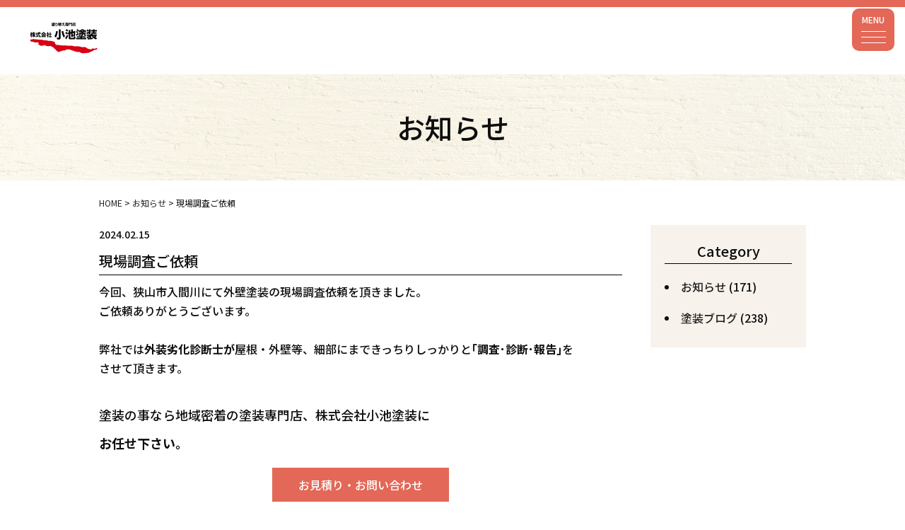

--- FILE ---
content_type: text/html; charset=UTF-8
request_url: https://koiketosou.com/news/post-10788/
body_size: 48072
content:
<!DOCTYPE html>
<html lang="ja">

<head>
  <meta charset="UTF-8">
  <meta http-equiv="content-language" content="ja">
  <meta http-equiv="X-UA-Compatible" content="IE=edge">
  <meta name="viewport" content="width=device-width,initial-scale=1.0,minimum-scale=1.0">
  <meta name="format-detection" content="telephone=no">
  <link rel="apple-touch-icon" href="https://koiketosou.com/wp-content/themes/koiketosou_theme/assets/images/apple-touch-icon.png" />
  <link rel="apple-touch-icon-precomposed" href="https://koiketosou.com/wp-content/themes/koiketosou_theme/assets/images/apple-touch-icon.png" />
  <link rel="icon" type="image/png" href="https://koiketosou.com/wp-content/themes/koiketosou_theme/assets/images/favicon.png" />
  <link rel="icon" type="image/svg+xml" href="https://koiketosou.com/wp-content/themes/koiketosou_theme/assets/images/favicon.svg" />
  <!--==============フォントを読み込み===============-->
  <link href="http://fonts.googleapis.com/earlyaccess/notosansjp.css">
  <!-- <link rel="stylesheet" href="https://use.typekit.net/your-kit-id.css"> -->
  <!--==============スクロールダウンのレイアウトを制御する独自のCSSを読み込み===============-->
  <!-- <link rel="stylesheet" type="text/css" href="https://coco-factory.jp/ugokuweb/wp-content/themes/ugokuweb/data/reset.css"> -->

  <!-- 画像ポップアップ -->
  <!-- <link href="https://cdnjs.cloudflare.com/ajax/libs/lightbox2/2.7.1/css/lightbox.css" rel="stylesheet"> -->
  <!-- <script src="https://ajax.googleapis.com/ajax/libs/jquery/3.1.1/jquery.min.js"></script> -->
  <!-- <script defer src="https://cdnjs.cloudflare.com/ajax/libs/lightbox2/2.7.1/js/lightbox.min.js" type="text/javascript"></script> -->

  <!-- お問い合わせフォーム　noindex -->
  
  <!-- お問い合わせフォーム　キャッシュ無効 -->
  
  
  <!-- Event snippet for 【狭山店】お問い合わせ完了 conversion page -->
  
  <script type="application/ld+json">
  {
    "@context": "https://schema.org",
    "@type": "Organization",
    "name": "小池塗装",
    "url": "https://koiketosou.com",
    "logo": "https://koiketosou.com/wp-content/themes/koiketosou_theme/assets/images/common/logo.svg"
  }
  </script>

  <!-- Google Tag Manager -->
  <script data-type="lazy" data-src="[data-uri]"></script>
  <!-- End Google Tag Manager -->

  <!-- Global site tag (gtag.js) - Google Analytics -->
  <script async data-type="lazy" data-src="https://www.googletagmanager.com/gtag/js?id=G-7XE6K4X0TX"></script>
  <script data-type="lazy" data-src="[data-uri]"></script>

  <!-- 広告用 -->
  <!-- Google tag (gtag.js) -->
  <script async data-type="lazy" data-src="https://www.googletagmanager.com/gtag/js?id=AW-11095193345"></script>
  <script data-type="lazy" data-src="[data-uri]"></script>

  <!-- Google tag (gtag.js) -->
  <script async data-type="lazy" data-src="https://www.googletagmanager.com/gtag/js?id=AW-16548571749">
  </script>
  <script data-type="lazy" data-src="[data-uri]"></script>

  <meta name='robots' content='index, follow, max-image-preview:large, max-snippet:-1, max-video-preview:-1' />
	<style>img:is([sizes="auto" i], [sizes^="auto," i]) { contain-intrinsic-size: 3000px 1500px }</style>
	
	<!-- This site is optimized with the Yoast SEO plugin v26.8 - https://yoast.com/product/yoast-seo-wordpress/ -->
	<title>現場調査ご依頼 - 外壁塗装・屋根塗装・雨漏り修理のことなら小池塗装</title>
	<meta name="description" content="小池塗装の 現場調査ご依頼 です。" />
	<link rel="canonical" href="https://koiketosou.com/news/post-10788/" />
	<meta property="og:locale" content="ja_JP" />
	<meta property="og:type" content="article" />
	<meta property="og:title" content="現場調査ご依頼 - 外壁塗装・屋根塗装・雨漏り修理のことなら小池塗装" />
	<meta property="og:description" content="小池塗装の 現場調査ご依頼 です。" />
	<meta property="og:url" content="https://koiketosou.com/news/post-10788/" />
	<meta property="og:site_name" content="外壁塗装・屋根塗装・雨漏り修理のことなら小池塗装" />
	<meta property="article:published_time" content="2024-02-14T23:58:16+00:00" />
	<meta property="og:image" content="https://koiketosou.com/wp-content/uploads/2022/07/OGP.png" />
	<meta property="og:image:width" content="1200" />
	<meta property="og:image:height" content="630" />
	<meta property="og:image:type" content="image/png" />
	<meta name="author" content="koiketosou_user" />
	<meta name="twitter:card" content="summary_large_image" />
	<meta name="twitter:label1" content="執筆者" />
	<meta name="twitter:data1" content="koiketosou_user" />
	<meta name="twitter:label2" content="推定読み取り時間" />
	<meta name="twitter:data2" content="1分" />
	<script type="application/ld+json" class="yoast-schema-graph">{"@context":"https://schema.org","@graph":[{"@type":"Article","@id":"https://koiketosou.com/news/post-10788/#article","isPartOf":{"@id":"https://koiketosou.com/news/post-10788/"},"author":{"name":"koiketosou_user","@id":"https://koiketosou.com/#/schema/person/7af29a8a8ff9d624d46015b8dd466f92"},"headline":"現場調査ご依頼","datePublished":"2024-02-14T23:58:16+00:00","mainEntityOfPage":{"@id":"https://koiketosou.com/news/post-10788/"},"wordCount":2,"commentCount":0,"publisher":{"@id":"https://koiketosou.com/#organization"},"articleSection":["お知らせ"],"inLanguage":"ja","potentialAction":[{"@type":"CommentAction","name":"Comment","target":["https://koiketosou.com/news/post-10788/#respond"]}]},{"@type":"WebPage","@id":"https://koiketosou.com/news/post-10788/","url":"https://koiketosou.com/news/post-10788/","name":"現場調査ご依頼 - 外壁塗装・屋根塗装・雨漏り修理のことなら小池塗装","isPartOf":{"@id":"https://koiketosou.com/#website"},"datePublished":"2024-02-14T23:58:16+00:00","description":"小池塗装の 現場調査ご依頼 です。","breadcrumb":{"@id":"https://koiketosou.com/news/post-10788/#breadcrumb"},"inLanguage":"ja","potentialAction":[{"@type":"ReadAction","target":["https://koiketosou.com/news/post-10788/"]}]},{"@type":"BreadcrumbList","@id":"https://koiketosou.com/news/post-10788/#breadcrumb","itemListElement":[{"@type":"ListItem","position":1,"name":"ホーム","item":"https://koiketosou.com/"},{"@type":"ListItem","position":2,"name":"現場調査ご依頼"}]},{"@type":"WebSite","@id":"https://koiketosou.com/#website","url":"https://koiketosou.com/","name":"外壁塗装・屋根塗装・雨漏り修理のことなら小池塗装","description":"","publisher":{"@id":"https://koiketosou.com/#organization"},"potentialAction":[{"@type":"SearchAction","target":{"@type":"EntryPoint","urlTemplate":"https://koiketosou.com/?s={search_term_string}"},"query-input":{"@type":"PropertyValueSpecification","valueRequired":true,"valueName":"search_term_string"}}],"inLanguage":"ja"},{"@type":"Organization","@id":"https://koiketosou.com/#organization","name":"株式会社小池塗装","url":"https://koiketosou.com/","logo":{"@type":"ImageObject","inLanguage":"ja","@id":"https://koiketosou.com/#/schema/logo/image/","url":"https://koiketosou.com/wp-content/uploads/2022/07/logo.png","contentUrl":"https://koiketosou.com/wp-content/uploads/2022/07/logo.png","width":741,"height":340,"caption":"株式会社小池塗装"},"image":{"@id":"https://koiketosou.com/#/schema/logo/image/"}},{"@type":"Person","@id":"https://koiketosou.com/#/schema/person/7af29a8a8ff9d624d46015b8dd466f92","name":"koiketosou_user","image":{"@type":"ImageObject","inLanguage":"ja","@id":"https://koiketosou.com/#/schema/person/image/","url":"https://secure.gravatar.com/avatar/617f6707910f112aa95af819a2accd9c45080f40c44f1b7924e168c6cbe4c201?s=96&d=mm&r=g","contentUrl":"https://secure.gravatar.com/avatar/617f6707910f112aa95af819a2accd9c45080f40c44f1b7924e168c6cbe4c201?s=96&d=mm&r=g","caption":"koiketosou_user"},"url":"https://koiketosou.com/author/koiketosou_user/"}]}</script>
	<!-- / Yoast SEO plugin. -->


<link rel='dns-prefetch' href='//ajax.googleapis.com' />
<link rel='dns-prefetch' href='//www.google.com' />
<link rel='dns-prefetch' href='//cdnjs.cloudflare.com' />
<link rel="alternate" type="application/rss+xml" title="外壁塗装・屋根塗装・雨漏り修理のことなら小池塗装 &raquo; 現場調査ご依頼 のコメントのフィード" href="https://koiketosou.com/news/post-10788/feed/" />
<script type="text/javascript">
/* <![CDATA[ */
window._wpemojiSettings = {"baseUrl":"https:\/\/s.w.org\/images\/core\/emoji\/16.0.1\/72x72\/","ext":".png","svgUrl":"https:\/\/s.w.org\/images\/core\/emoji\/16.0.1\/svg\/","svgExt":".svg","source":{"concatemoji":"https:\/\/koiketosou.com\/wp-includes\/js\/wp-emoji-release.min.js?ver=6.8.3"}};
/*! This file is auto-generated */
!function(s,n){var o,i,e;function c(e){try{var t={supportTests:e,timestamp:(new Date).valueOf()};sessionStorage.setItem(o,JSON.stringify(t))}catch(e){}}function p(e,t,n){e.clearRect(0,0,e.canvas.width,e.canvas.height),e.fillText(t,0,0);var t=new Uint32Array(e.getImageData(0,0,e.canvas.width,e.canvas.height).data),a=(e.clearRect(0,0,e.canvas.width,e.canvas.height),e.fillText(n,0,0),new Uint32Array(e.getImageData(0,0,e.canvas.width,e.canvas.height).data));return t.every(function(e,t){return e===a[t]})}function u(e,t){e.clearRect(0,0,e.canvas.width,e.canvas.height),e.fillText(t,0,0);for(var n=e.getImageData(16,16,1,1),a=0;a<n.data.length;a++)if(0!==n.data[a])return!1;return!0}function f(e,t,n,a){switch(t){case"flag":return n(e,"\ud83c\udff3\ufe0f\u200d\u26a7\ufe0f","\ud83c\udff3\ufe0f\u200b\u26a7\ufe0f")?!1:!n(e,"\ud83c\udde8\ud83c\uddf6","\ud83c\udde8\u200b\ud83c\uddf6")&&!n(e,"\ud83c\udff4\udb40\udc67\udb40\udc62\udb40\udc65\udb40\udc6e\udb40\udc67\udb40\udc7f","\ud83c\udff4\u200b\udb40\udc67\u200b\udb40\udc62\u200b\udb40\udc65\u200b\udb40\udc6e\u200b\udb40\udc67\u200b\udb40\udc7f");case"emoji":return!a(e,"\ud83e\udedf")}return!1}function g(e,t,n,a){var r="undefined"!=typeof WorkerGlobalScope&&self instanceof WorkerGlobalScope?new OffscreenCanvas(300,150):s.createElement("canvas"),o=r.getContext("2d",{willReadFrequently:!0}),i=(o.textBaseline="top",o.font="600 32px Arial",{});return e.forEach(function(e){i[e]=t(o,e,n,a)}),i}function t(e){var t=s.createElement("script");t.src=e,t.defer=!0,s.head.appendChild(t)}"undefined"!=typeof Promise&&(o="wpEmojiSettingsSupports",i=["flag","emoji"],n.supports={everything:!0,everythingExceptFlag:!0},e=new Promise(function(e){s.addEventListener("DOMContentLoaded",e,{once:!0})}),new Promise(function(t){var n=function(){try{var e=JSON.parse(sessionStorage.getItem(o));if("object"==typeof e&&"number"==typeof e.timestamp&&(new Date).valueOf()<e.timestamp+604800&&"object"==typeof e.supportTests)return e.supportTests}catch(e){}return null}();if(!n){if("undefined"!=typeof Worker&&"undefined"!=typeof OffscreenCanvas&&"undefined"!=typeof URL&&URL.createObjectURL&&"undefined"!=typeof Blob)try{var e="postMessage("+g.toString()+"("+[JSON.stringify(i),f.toString(),p.toString(),u.toString()].join(",")+"));",a=new Blob([e],{type:"text/javascript"}),r=new Worker(URL.createObjectURL(a),{name:"wpTestEmojiSupports"});return void(r.onmessage=function(e){c(n=e.data),r.terminate(),t(n)})}catch(e){}c(n=g(i,f,p,u))}t(n)}).then(function(e){for(var t in e)n.supports[t]=e[t],n.supports.everything=n.supports.everything&&n.supports[t],"flag"!==t&&(n.supports.everythingExceptFlag=n.supports.everythingExceptFlag&&n.supports[t]);n.supports.everythingExceptFlag=n.supports.everythingExceptFlag&&!n.supports.flag,n.DOMReady=!1,n.readyCallback=function(){n.DOMReady=!0}}).then(function(){return e}).then(function(){var e;n.supports.everything||(n.readyCallback(),(e=n.source||{}).concatemoji?t(e.concatemoji):e.wpemoji&&e.twemoji&&(t(e.twemoji),t(e.wpemoji)))}))}((window,document),window._wpemojiSettings);
/* ]]> */
</script>
<style id='wp-emoji-styles-inline-css' type='text/css'>

	img.wp-smiley, img.emoji {
		display: inline !important;
		border: none !important;
		box-shadow: none !important;
		height: 1em !important;
		width: 1em !important;
		margin: 0 0.07em !important;
		vertical-align: -0.1em !important;
		background: none !important;
		padding: 0 !important;
	}
</style>
<link rel='stylesheet' id='wp-block-library-css' href='https://koiketosou.com/wp-includes/css/dist/block-library/style.min.css?ver=6.8.3' type='text/css' media='all' />
<style id='classic-theme-styles-inline-css' type='text/css'>
/*! This file is auto-generated */
.wp-block-button__link{color:#fff;background-color:#32373c;border-radius:9999px;box-shadow:none;text-decoration:none;padding:calc(.667em + 2px) calc(1.333em + 2px);font-size:1.125em}.wp-block-file__button{background:#32373c;color:#fff;text-decoration:none}
</style>
<style id='global-styles-inline-css' type='text/css'>
:root{--wp--preset--aspect-ratio--square: 1;--wp--preset--aspect-ratio--4-3: 4/3;--wp--preset--aspect-ratio--3-4: 3/4;--wp--preset--aspect-ratio--3-2: 3/2;--wp--preset--aspect-ratio--2-3: 2/3;--wp--preset--aspect-ratio--16-9: 16/9;--wp--preset--aspect-ratio--9-16: 9/16;--wp--preset--color--black: #000000;--wp--preset--color--cyan-bluish-gray: #abb8c3;--wp--preset--color--white: #ffffff;--wp--preset--color--pale-pink: #f78da7;--wp--preset--color--vivid-red: #cf2e2e;--wp--preset--color--luminous-vivid-orange: #ff6900;--wp--preset--color--luminous-vivid-amber: #fcb900;--wp--preset--color--light-green-cyan: #7bdcb5;--wp--preset--color--vivid-green-cyan: #00d084;--wp--preset--color--pale-cyan-blue: #8ed1fc;--wp--preset--color--vivid-cyan-blue: #0693e3;--wp--preset--color--vivid-purple: #9b51e0;--wp--preset--gradient--vivid-cyan-blue-to-vivid-purple: linear-gradient(135deg,rgba(6,147,227,1) 0%,rgb(155,81,224) 100%);--wp--preset--gradient--light-green-cyan-to-vivid-green-cyan: linear-gradient(135deg,rgb(122,220,180) 0%,rgb(0,208,130) 100%);--wp--preset--gradient--luminous-vivid-amber-to-luminous-vivid-orange: linear-gradient(135deg,rgba(252,185,0,1) 0%,rgba(255,105,0,1) 100%);--wp--preset--gradient--luminous-vivid-orange-to-vivid-red: linear-gradient(135deg,rgba(255,105,0,1) 0%,rgb(207,46,46) 100%);--wp--preset--gradient--very-light-gray-to-cyan-bluish-gray: linear-gradient(135deg,rgb(238,238,238) 0%,rgb(169,184,195) 100%);--wp--preset--gradient--cool-to-warm-spectrum: linear-gradient(135deg,rgb(74,234,220) 0%,rgb(151,120,209) 20%,rgb(207,42,186) 40%,rgb(238,44,130) 60%,rgb(251,105,98) 80%,rgb(254,248,76) 100%);--wp--preset--gradient--blush-light-purple: linear-gradient(135deg,rgb(255,206,236) 0%,rgb(152,150,240) 100%);--wp--preset--gradient--blush-bordeaux: linear-gradient(135deg,rgb(254,205,165) 0%,rgb(254,45,45) 50%,rgb(107,0,62) 100%);--wp--preset--gradient--luminous-dusk: linear-gradient(135deg,rgb(255,203,112) 0%,rgb(199,81,192) 50%,rgb(65,88,208) 100%);--wp--preset--gradient--pale-ocean: linear-gradient(135deg,rgb(255,245,203) 0%,rgb(182,227,212) 50%,rgb(51,167,181) 100%);--wp--preset--gradient--electric-grass: linear-gradient(135deg,rgb(202,248,128) 0%,rgb(113,206,126) 100%);--wp--preset--gradient--midnight: linear-gradient(135deg,rgb(2,3,129) 0%,rgb(40,116,252) 100%);--wp--preset--font-size--small: 13px;--wp--preset--font-size--medium: 20px;--wp--preset--font-size--large: 36px;--wp--preset--font-size--x-large: 42px;--wp--preset--spacing--20: 0.44rem;--wp--preset--spacing--30: 0.67rem;--wp--preset--spacing--40: 1rem;--wp--preset--spacing--50: 1.5rem;--wp--preset--spacing--60: 2.25rem;--wp--preset--spacing--70: 3.38rem;--wp--preset--spacing--80: 5.06rem;--wp--preset--shadow--natural: 6px 6px 9px rgba(0, 0, 0, 0.2);--wp--preset--shadow--deep: 12px 12px 50px rgba(0, 0, 0, 0.4);--wp--preset--shadow--sharp: 6px 6px 0px rgba(0, 0, 0, 0.2);--wp--preset--shadow--outlined: 6px 6px 0px -3px rgba(255, 255, 255, 1), 6px 6px rgba(0, 0, 0, 1);--wp--preset--shadow--crisp: 6px 6px 0px rgba(0, 0, 0, 1);}:where(.is-layout-flex){gap: 0.5em;}:where(.is-layout-grid){gap: 0.5em;}body .is-layout-flex{display: flex;}.is-layout-flex{flex-wrap: wrap;align-items: center;}.is-layout-flex > :is(*, div){margin: 0;}body .is-layout-grid{display: grid;}.is-layout-grid > :is(*, div){margin: 0;}:where(.wp-block-columns.is-layout-flex){gap: 2em;}:where(.wp-block-columns.is-layout-grid){gap: 2em;}:where(.wp-block-post-template.is-layout-flex){gap: 1.25em;}:where(.wp-block-post-template.is-layout-grid){gap: 1.25em;}.has-black-color{color: var(--wp--preset--color--black) !important;}.has-cyan-bluish-gray-color{color: var(--wp--preset--color--cyan-bluish-gray) !important;}.has-white-color{color: var(--wp--preset--color--white) !important;}.has-pale-pink-color{color: var(--wp--preset--color--pale-pink) !important;}.has-vivid-red-color{color: var(--wp--preset--color--vivid-red) !important;}.has-luminous-vivid-orange-color{color: var(--wp--preset--color--luminous-vivid-orange) !important;}.has-luminous-vivid-amber-color{color: var(--wp--preset--color--luminous-vivid-amber) !important;}.has-light-green-cyan-color{color: var(--wp--preset--color--light-green-cyan) !important;}.has-vivid-green-cyan-color{color: var(--wp--preset--color--vivid-green-cyan) !important;}.has-pale-cyan-blue-color{color: var(--wp--preset--color--pale-cyan-blue) !important;}.has-vivid-cyan-blue-color{color: var(--wp--preset--color--vivid-cyan-blue) !important;}.has-vivid-purple-color{color: var(--wp--preset--color--vivid-purple) !important;}.has-black-background-color{background-color: var(--wp--preset--color--black) !important;}.has-cyan-bluish-gray-background-color{background-color: var(--wp--preset--color--cyan-bluish-gray) !important;}.has-white-background-color{background-color: var(--wp--preset--color--white) !important;}.has-pale-pink-background-color{background-color: var(--wp--preset--color--pale-pink) !important;}.has-vivid-red-background-color{background-color: var(--wp--preset--color--vivid-red) !important;}.has-luminous-vivid-orange-background-color{background-color: var(--wp--preset--color--luminous-vivid-orange) !important;}.has-luminous-vivid-amber-background-color{background-color: var(--wp--preset--color--luminous-vivid-amber) !important;}.has-light-green-cyan-background-color{background-color: var(--wp--preset--color--light-green-cyan) !important;}.has-vivid-green-cyan-background-color{background-color: var(--wp--preset--color--vivid-green-cyan) !important;}.has-pale-cyan-blue-background-color{background-color: var(--wp--preset--color--pale-cyan-blue) !important;}.has-vivid-cyan-blue-background-color{background-color: var(--wp--preset--color--vivid-cyan-blue) !important;}.has-vivid-purple-background-color{background-color: var(--wp--preset--color--vivid-purple) !important;}.has-black-border-color{border-color: var(--wp--preset--color--black) !important;}.has-cyan-bluish-gray-border-color{border-color: var(--wp--preset--color--cyan-bluish-gray) !important;}.has-white-border-color{border-color: var(--wp--preset--color--white) !important;}.has-pale-pink-border-color{border-color: var(--wp--preset--color--pale-pink) !important;}.has-vivid-red-border-color{border-color: var(--wp--preset--color--vivid-red) !important;}.has-luminous-vivid-orange-border-color{border-color: var(--wp--preset--color--luminous-vivid-orange) !important;}.has-luminous-vivid-amber-border-color{border-color: var(--wp--preset--color--luminous-vivid-amber) !important;}.has-light-green-cyan-border-color{border-color: var(--wp--preset--color--light-green-cyan) !important;}.has-vivid-green-cyan-border-color{border-color: var(--wp--preset--color--vivid-green-cyan) !important;}.has-pale-cyan-blue-border-color{border-color: var(--wp--preset--color--pale-cyan-blue) !important;}.has-vivid-cyan-blue-border-color{border-color: var(--wp--preset--color--vivid-cyan-blue) !important;}.has-vivid-purple-border-color{border-color: var(--wp--preset--color--vivid-purple) !important;}.has-vivid-cyan-blue-to-vivid-purple-gradient-background{background: var(--wp--preset--gradient--vivid-cyan-blue-to-vivid-purple) !important;}.has-light-green-cyan-to-vivid-green-cyan-gradient-background{background: var(--wp--preset--gradient--light-green-cyan-to-vivid-green-cyan) !important;}.has-luminous-vivid-amber-to-luminous-vivid-orange-gradient-background{background: var(--wp--preset--gradient--luminous-vivid-amber-to-luminous-vivid-orange) !important;}.has-luminous-vivid-orange-to-vivid-red-gradient-background{background: var(--wp--preset--gradient--luminous-vivid-orange-to-vivid-red) !important;}.has-very-light-gray-to-cyan-bluish-gray-gradient-background{background: var(--wp--preset--gradient--very-light-gray-to-cyan-bluish-gray) !important;}.has-cool-to-warm-spectrum-gradient-background{background: var(--wp--preset--gradient--cool-to-warm-spectrum) !important;}.has-blush-light-purple-gradient-background{background: var(--wp--preset--gradient--blush-light-purple) !important;}.has-blush-bordeaux-gradient-background{background: var(--wp--preset--gradient--blush-bordeaux) !important;}.has-luminous-dusk-gradient-background{background: var(--wp--preset--gradient--luminous-dusk) !important;}.has-pale-ocean-gradient-background{background: var(--wp--preset--gradient--pale-ocean) !important;}.has-electric-grass-gradient-background{background: var(--wp--preset--gradient--electric-grass) !important;}.has-midnight-gradient-background{background: var(--wp--preset--gradient--midnight) !important;}.has-small-font-size{font-size: var(--wp--preset--font-size--small) !important;}.has-medium-font-size{font-size: var(--wp--preset--font-size--medium) !important;}.has-large-font-size{font-size: var(--wp--preset--font-size--large) !important;}.has-x-large-font-size{font-size: var(--wp--preset--font-size--x-large) !important;}
:where(.wp-block-post-template.is-layout-flex){gap: 1.25em;}:where(.wp-block-post-template.is-layout-grid){gap: 1.25em;}
:where(.wp-block-columns.is-layout-flex){gap: 2em;}:where(.wp-block-columns.is-layout-grid){gap: 2em;}
:root :where(.wp-block-pullquote){font-size: 1.5em;line-height: 1.6;}
</style>
<link rel='stylesheet' id='contact-form-7-css' href='https://koiketosou.com/wp-content/plugins/contact-form-7/includes/css/styles.css?ver=6.1.4' type='text/css' media='all' />
<link rel='stylesheet' id='contact-form-7-confirm-css' href='https://koiketosou.com/wp-content/plugins/contact-form-7-add-confirm/includes/css/styles.css?ver=5.1' type='text/css' media='all' />
<link rel='stylesheet' id='wpcf7-redirect-script-frontend-css' href='https://koiketosou.com/wp-content/plugins/wpcf7-redirect/build/assets/frontend-script.css?ver=2c532d7e2be36f6af233' type='text/css' media='all' />
<link rel='stylesheet' id='style-css' href='https://koiketosou.com/wp-content/themes/koiketosou_theme/assets/css/style.css?ver=20260125063936' type='text/css' media='all' />
<link rel='stylesheet' id='top-css' href='https://koiketosou.com/wp-content/themes/koiketosou_theme/assets/css/top.css?ver=20260125063936' type='text/css' media='all' />
<link rel='stylesheet' id='bootstrap-css' href='https://koiketosou.com/wp-content/themes/koiketosou_theme/assets/css/bootstrap.min.css?ver=20260125063936' type='text/css' media='all' />
<link rel='stylesheet' id='fontawesome-css' href='//cdnjs.cloudflare.com/ajax/libs/font-awesome/5.13.1/css/all.min.css?ver=1.0.0' type='text/css' media='all' />
<link rel='stylesheet' id='lightbox-css' href='//cdnjs.cloudflare.com/ajax/libs/lightbox2/2.11.3/css/lightbox.min.css?ver=1.0.0' type='text/css' media='all' />
<link rel='stylesheet' id='slick-css' href='//cdnjs.cloudflare.com/ajax/libs/slick-carousel/1.8.1/slick.min.css?ver=1.0.0' type='text/css' media='all' />
<link rel='stylesheet' id='slick-theme-css' href='//cdnjs.cloudflare.com/ajax/libs/slick-carousel/1.8.1/slick-theme.min.css?ver=1.0.0' type='text/css' media='all' />
<link rel='stylesheet' id='wp-pagenavi-css' href='https://koiketosou.com/wp-content/plugins/wp-pagenavi/pagenavi-css.css?ver=2.70' type='text/css' media='all' />
<link rel='stylesheet' id='aurora-heatmap-css' href='https://koiketosou.com/wp-content/plugins/aurora-heatmap/style.css?ver=1.7.1' type='text/css' media='all' />
<link rel='stylesheet' id='cf7cf-style-css' href='https://koiketosou.com/wp-content/plugins/cf7-conditional-fields/style.css?ver=2.6.7' type='text/css' media='all' />
<script type="text/javascript" id="aurora-heatmap-js-extra">
/* <![CDATA[ */
var aurora_heatmap = {"_mode":"reporter","ajax_url":"https:\/\/koiketosou.com\/wp-admin\/admin-ajax.php","action":"aurora_heatmap","reports":"click_pc,click_mobile","debug":"0","ajax_delay_time":"3000","ajax_interval":"10","ajax_bulk":null};
/* ]]> */
</script>
<script type="text/javascript" src="https://koiketosou.com/wp-content/plugins/aurora-heatmap/js/aurora-heatmap.min.js?ver=1.7.1" id="aurora-heatmap-js"></script>
<link rel="https://api.w.org/" href="https://koiketosou.com/wp-json/" /><link rel="alternate" title="JSON" type="application/json" href="https://koiketosou.com/wp-json/wp/v2/posts/10788" /><link rel="EditURI" type="application/rsd+xml" title="RSD" href="https://koiketosou.com/xmlrpc.php?rsd" />
<meta name="generator" content="WordPress 6.8.3" />
<link rel='shortlink' href='https://koiketosou.com/?p=10788' />
<link rel="alternate" title="oEmbed (JSON)" type="application/json+oembed" href="https://koiketosou.com/wp-json/oembed/1.0/embed?url=https%3A%2F%2Fkoiketosou.com%2Fnews%2Fpost-10788%2F" />
<link rel="alternate" title="oEmbed (XML)" type="text/xml+oembed" href="https://koiketosou.com/wp-json/oembed/1.0/embed?url=https%3A%2F%2Fkoiketosou.com%2Fnews%2Fpost-10788%2F&#038;format=xml" />
<meta name="ti-site-data" content="[base64]" /><link rel="icon" href="https://koiketosou.com/wp-content/uploads/2022/08/cropped-favicon-32x32.png" sizes="32x32" />
<link rel="icon" href="https://koiketosou.com/wp-content/uploads/2022/08/cropped-favicon-192x192.png" sizes="192x192" />
<link rel="apple-touch-icon" href="https://koiketosou.com/wp-content/uploads/2022/08/cropped-favicon-180x180.png" />
<meta name="msapplication-TileImage" content="https://koiketosou.com/wp-content/uploads/2022/08/cropped-favicon-270x270.png" />

</head>

<body class="wp-singular post-template-default single single-post postid-10788 single-format-standard wp-theme-koiketosou_theme" id="post-10788">

  <!-- Google Tag Manager (noscript) -->
  <noscript><iframe src="https://www.googletagmanager.com/ns.html?id=GTM-N6ZK59DD"
      height="0" width="0" style="display:none;visibility:hidden"></iframe></noscript>
  <!-- End Google Tag Manager (noscript) -->

  <header>
    <div class="container">
      <div class="row wrap">
        <div class="col-sm-6" style="margin-bottom: 0 !important;">
          <div class="logo">
            <a href="https://koiketosou.com/"><img src="https://koiketosou.com/wp-content/themes/koiketosou_theme/assets/images/common/logo.svg" width="120" height="65" alt="狭山市の外壁塗装・屋根塗装・雨漏り施工は小池塗装にお任せください" /></a>
                          <p>狭山市の外壁塗装・屋根塗装・雨漏り施工は小池塗装にお任せください</p>
                      </div>
        </div>
        <div class="col-sm-6 pc-only">
          <div class="cta">
            <a href="https://page.line.me/376wkydk?openQrModal=true" target="_brank" class="line"><img src="https://koiketosou.com/wp-content/themes/koiketosou_theme/assets/images/common/header_cta_line.svg" alt="LINE相談はコチラ" /></a>
            <a href="tel:0120131152" class="tel"><img src="https://koiketosou.com/wp-content/themes/koiketosou_theme/assets/images/common/header_cta_tel.svg" alt="お気軽にお問い合わせください　04-2954-3086" /></a>
            <a href="https://koiketosou.com/contact/" class="mail"><img src="https://koiketosou.com/wp-content/themes/koiketosou_theme/assets/images/common/header_cta_mail.svg" alt="お見積もりは無料です！　お問い合わせ" /></a>
          </div>
        </div>
        <div class="col-sm-12 pc-only">
          <nav class="g-nav">
            <ul class="g-nav-list">
              <li class="g-nav-menu"><a href="https://koiketosou.com/cause/" class="link">選ばれる理由</a></li>
              <li class="g-nav-menu submenu">
                <a href="https://koiketosou.com/wall/" class="link">外壁塗装について</a>
                <ul class="g-nav-sub">
                  <li><a href="https://koiketosou.com/flow/" class="link">ご依頼の流れ</a></li>
                </ul>
              </li>
              <li class="g-nav-menu"><a href="https://koiketosou.com/price/" class="link">費用・プラン</a></li>
              <li class="g-nav-menu"><a href="https://koiketosou.com/case/" class="link">施工実績</a></li>
              <li class="g-nav-menu"><a href="https://koiketosou.com/blog/" class="link">塗装ブログ</a></li>
              <li class="g-nav-menu"><a href="https://koiketosou.com/voice/" class="link">お客様の声</a></li>
              <li class="g-nav-menu"><a href="https://koiketosou.com/company/" class="link">会社案内</a></li>
              <li class="g-nav-menu" style="margin: 0"><a href="https://koiketosou.com/recruit/" class="link">採用情報</a></li>
            </ul>
          </nav>
        </div>
        <!--<div class="col-sm-4 header_btn">
                    <div class="row">
                        <div class="col-sm-6">
                            <a href="tel:0120131152">
                                <div class="tel_btn">
                                    <img src="https://koiketosou.com/wp-content/themes/koiketosou_theme/assets/images/common/header_tel.svg" alt="TEL:0120-13-1152" />
                                </div>
                            </a>
                        </div>
                        <div class="col-sm-6">
                            <a href="https://koiketosou.com/contact/">
                                <div class="contact_btn">
                                    <img src="https://koiketosou.com/wp-content/themes/koiketosou_theme/assets/images/common/header_mail.svg" alt="無料お見積もり＆お問い合わせ" />
                                </div>
                            </a>
                        </div>
                    </div>
                </div>-->
      </div>
      <!-- ハンバーガーメニュー -->
      <div class="hamburger">
        <p>MENU</p>
        <span></span>
        <span></span>
        <span></span>
      </div>
      <nav class="globalMenuSp">
        <ul class="g-nav-list">
          <li class="g-nav-menu"><a href="https://koiketosou.com/" class="link">HOME</a></li>
          <li class="g-nav-menu"><a href="https://koiketosou.com/cause/" class="link">選ばれる理由</a></li>
          <li class="g-nav-menu submenu">
            <a href="https://koiketosou.com/wall/" class="link">外壁塗装について</a>
            <p class="sp_menu">▼</p>
            <ul class="g-nav-sub sp_menu_sub">
              <li><a href="https://koiketosou.com/flow/" class="link">ご依頼の流れ</a></li>
            </ul>
          </li>
          <li class="g-nav-menu"><a href="https://koiketosou.com/price/" class="link">費用・プラン</a></li>
          <li class="g-nav-menu"><a href="https://koiketosou.com/case/" class="link">施工実績</a></li>
          <li class="g-nav-menu"><a href="https://koiketosou.com/blog/" class="link">塗装ブログ</a></li>
          <li class="g-nav-menu"><a href="https://koiketosou.com/voice/" class="link">お客様の声</a></li>
          <li class="g-nav-menu"><a href="https://koiketosou.com/company/" class="link">会社案内</a></li>
          <li class="g-nav-menu" style="margin: 0"><a href="https://koiketosou.com/recruit/" class="link">採用情報</a></li>
        </ul>
      </nav>
    </div>
  </header>

  <div id="tuijyu">
    <div class="content">
      <a href="https://page.line.me/376wkydk?openQrModal=true" target="_brank" class="line">
        <img src="https://koiketosou.com/wp-content/themes/koiketosou_theme/assets/images/common/header_cta_line_sp.svg" width="220" height="57" alt="LINEで相談" />
      </a>
      <a href="tel:0429543086" class="tel">
        <img src="https://koiketosou.com/wp-content/themes/koiketosou_theme/assets/images/common/header_cta_tel_sp.svg" width="220" height="57" alt="電話で相談" />
      </a>
      <a href="https://koiketosou.com/contact/" class="mail">
        <img src="https://koiketosou.com/wp-content/themes/koiketosou_theme/assets/images/common/header_cta_mail_sp.svg" width="220" height="57" alt="お問い合わせ" />
      </a>
    </div>
  </div><main>
  
  <div class="under_title">
          <h1>
                        お知らせ      </h1>
      </div>
  <div class="breadcrumbs" typeof="BreadcrumbList" vocab="https://schema.org/">
  <div class="container">
    <span property="itemListElement" typeof="ListItem"><a property="item" typeof="WebPage" title="Go to 外壁塗装・屋根塗装・雨漏り修理のことなら小池塗装." href="https://koiketosou.com" class="home" ><span property="name">HOME</span></a><meta property="position" content="1"></span> &gt; <span property="itemListElement" typeof="ListItem"><a property="item" typeof="WebPage" title="Go to the お知らせ カテゴリー archives." href="https://koiketosou.com/category/news/" class="taxonomy category" ><span property="name">お知らせ</span></a><meta property="position" content="2"></span> &gt; <span property="itemListElement" typeof="ListItem"><span property="name" class="post post-post current-item">現場調査ご依頼</span><meta property="url" content="https://koiketosou.com/news/post-10788/"><meta property="position" content="3"></span>  </div>
</div>
        <section class="container">
        <div class="row">
          <div class="col-sm-9">
                              <article class="post_section">
                  <time class="date">2024.02.15</time>
                  <h2>現場調査ご依頼</h2>
                  <p>今回、狭山市入間川にて外壁塗装の現場調査依頼を頂きました。</p>
<p>ご依頼ありがとうございます。</p>
<p>&nbsp;</p>
<p>弊社では<strong>外装劣化診断士が</strong>屋根・外壁等、細部にまできっちりしっかりと<strong>｢調査･診断･報告｣</strong>を</p>
<p>させて頂きます。</p>
<p>&nbsp;</p>
<h3>塗装の事なら地域密着の塗装専門店、株式会社小池塗装に</h3>
<h3><strong>お任せ下さい。</strong></h3>
                  <div class="more-btn">
                    <a href="https://koiketosou.com/contact/">お見積り・お問い合わせ</a>
                  </div>
                </article>
                                  <div class="post_nav pc-only">
    <div class="col-sm-6">
              <div class="prev"><a href="https://koiketosou.com/news/post-10757/" class="prev-link">前へ</a></div>
          </div>
    <div class="col-sm-6">
              <div class="next"><a href="https://koiketosou.com/blog/post-10603/" class="next-link">次へ</a></div>
          </div>
  </div>

  <div class="post_nav sp-only">
          <div class="prev"><a href="https://koiketosou.com/news/post-10757/" class="prev-link">前へ</a></div>
              <div class="next"><a href="https://koiketosou.com/blog/post-10603/" class="next-link">次へ</a></div>
      </div>
              <div class="more-btn">
                <a href="https://koiketosou.com/news/">一覧に戻る</a>
              </div>
          </div>
          <div class="col-sm-3">
            <aside class="sidebar_box">
  <h4>Category</h4>
    <ul>
              	<li class="cat-item cat-item-6"><a href="https://koiketosou.com/category/news/">お知らせ</a> (171)
</li>
	<li class="cat-item cat-item-1"><a href="https://koiketosou.com/category/blog/">塗装ブログ</a> (238)
</li>
          </ul>
</aside>          </div>
        </div>
      </section><!-- /.container -->
    </main>
<section class="sec_cta">
  <div class="container">
    <h2>お問い合わせ・見積りはこちらから</h2>
    <div class="box">
      <div class="cta mail"><a href="/contact/"><span>メールでのお問い合わせ</span></a></div>
      <div class="cta line"><a href="https://page.line.me/376wkydk?openQrModal=true" target="_brank" class="line"><span>LINEでのお問い合わせ</span></a></div>
      <div class="cta tel"><a href="tel:0120131152"><span><span>お電話でのお問い合わせ</span>0120-13-1152</span></a></div>
    </div>
  </div>
</section>


<div class="footer_map">
  <iframe src="https://www.google.com/maps/embed?pb=!1m18!1m12!1m3!1d3232.3048313417116!2d139.4107363!3d35.890549199999995!2m3!1f0!2f0!3f0!3m2!1i1024!2i768!4f13.1!3m3!1m2!1s0x6018d9ca01279c57%3A0x1fe4a0c9fca46e11!2z44CSMzUwLTEzMzUg5Z-8546J55yM54ut5bGx5biC5p-P5Y6f77yS77yS77yR77yX!5e0!3m2!1sja!2sjp!4v1653556744070!5m2!1sja!2sjp" width="100%" style="border:0;" allowfullscreen="" loading="lazy" referrerpolicy="no-referrer-when-downgrade"></iframe>
</div>

<div class="footer_logo_sp">
  <a href="https://koiketosou.com/" rel="nofollow noopener noreferrer" target="_blank"><img src="https://koiketosou.com/wp-content/themes/koiketosou_theme/assets/images/common/footer_logo.svg" alt="狭山市の外壁塗装・屋根塗装・雨漏り施工は小池塗装にお任せください" loading="lazy" width="450" height="79" /></a>
</div>

<footer>
  <div class="container">
    <div class="row">
      <div class="col-sm-6">
        <div class="footer_logo">
          <a href="https://koiketosou.com/" rel="nofollow noopener noreferrer" target="_blank" class="pc-only"><img src="https://koiketosou.com/wp-content/themes/koiketosou_theme/assets/images/common/footer_logo.svg" alt="狭山市の外壁塗装・屋根塗装・雨漏り施工は小池塗装にお任せください" loading="lazy" width="450" height="79" /></a>
          <p>〒350-1335　埼玉県狭山市柏原2217<br>
            TEL:0120-13-1152<br>
            FAX:04-2954-2087</p>
        </div>
      </div>
      <div class="col-sm-6">
        <div class="f_nav">
          <div class="row">
            <ul class="f_nav_list col-sm-6 col-xs-6">
              <li><a href="https://koiketosou.com/cause/" class="link">選ばれる理由</a></li>
              <li><a href="https://koiketosou.com/wall/" class="link">外壁塗装について</a></li>
              <li><a href="https://koiketosou.com/price/" class="link">料金について</a></li>
              <li><a href="https://koiketosou.com/flow/" class="link">ご依頼の流れ</a></li>
              <li><a href="https://koiketosou.com/case/" class="link">施工事例</a></li>
              <li><a href="https://koiketosou.com/privacy-policy/" class="link">プライバシーポリシー</a></li>
            </ul>
            <ul class="f_nav_list col-sm-6 col-xs-6">
              <li><a href="https://koiketosou.com/blog/" class="link">塗装ブログ</a></li>
              <li><a href="https://koiketosou.com/voice/" class="link">お客様の声</a></li>
              <li><a href="https://koiketosou.com/company/" class="link">会社案内</a></li>
              <!--<li><a href="https://koiketosou.com/staff/" class="link">スタッフ紹介</a></li>-->
              <li><a href="https://koiketosou.com/recruit/" class="link">採用情報</a></li>
              <li><a href="https://koiketosou.com/sitemap/" class="link">サイトマップ</a></li>
              <li><a href="https://koiketosou.com/protimes/" class="link">プロタイムズ</a></li>
            </ul>
          </div>
        </div>
      </div>
    </div>
  </div>
  <div id="page-top"><a href="#"><i class="fas fa-chevron-up"></i></a></div>
  <div class="copy">
    <p>©2022 koiketosou. All rights reserved.</p>
  </div>
</footer>
<script type="speculationrules">
{"prefetch":[{"source":"document","where":{"and":[{"href_matches":"\/*"},{"not":{"href_matches":["\/wp-*.php","\/wp-admin\/*","\/wp-content\/uploads\/*","\/wp-content\/*","\/wp-content\/plugins\/*","\/wp-content\/themes\/koiketosou_theme\/*","\/*\\?(.+)"]}},{"not":{"selector_matches":"a[rel~=\"nofollow\"]"}},{"not":{"selector_matches":".no-prefetch, .no-prefetch a"}}]},"eagerness":"conservative"}]}
</script>
<script type="text/javascript" src="//ajax.googleapis.com/ajax/libs/jquery/3.6.0/jquery.min.js?ver=6.8.3" id="jquery-js"></script>
<script type="text/javascript" src="https://koiketosou.com/wp-includes/js/dist/hooks.min.js?ver=4d63a3d491d11ffd8ac6" id="wp-hooks-js"></script>
<script type="text/javascript" src="https://koiketosou.com/wp-includes/js/dist/i18n.min.js?ver=5e580eb46a90c2b997e6" id="wp-i18n-js"></script>
<script type="text/javascript" id="wp-i18n-js-after">
/* <![CDATA[ */
wp.i18n.setLocaleData( { 'text direction\u0004ltr': [ 'ltr' ] } );
/* ]]> */
</script>
<script type="text/javascript" src="https://koiketosou.com/wp-content/plugins/contact-form-7/includes/swv/js/index.js?ver=6.1.4" id="swv-js"></script>
<script type="text/javascript" id="contact-form-7-js-translations">
/* <![CDATA[ */
( function( domain, translations ) {
	var localeData = translations.locale_data[ domain ] || translations.locale_data.messages;
	localeData[""].domain = domain;
	wp.i18n.setLocaleData( localeData, domain );
} )( "contact-form-7", {"translation-revision-date":"2025-11-30 08:12:23+0000","generator":"GlotPress\/4.0.3","domain":"messages","locale_data":{"messages":{"":{"domain":"messages","plural-forms":"nplurals=1; plural=0;","lang":"ja_JP"},"This contact form is placed in the wrong place.":["\u3053\u306e\u30b3\u30f3\u30bf\u30af\u30c8\u30d5\u30a9\u30fc\u30e0\u306f\u9593\u9055\u3063\u305f\u4f4d\u7f6e\u306b\u7f6e\u304b\u308c\u3066\u3044\u307e\u3059\u3002"],"Error:":["\u30a8\u30e9\u30fc:"]}},"comment":{"reference":"includes\/js\/index.js"}} );
/* ]]> */
</script>
<script type="text/javascript" id="contact-form-7-js-before">
/* <![CDATA[ */
var wpcf7 = {
    "api": {
        "root": "https:\/\/koiketosou.com\/wp-json\/",
        "namespace": "contact-form-7\/v1"
    }
};
/* ]]> */
</script>
<script type="text/javascript" src="https://koiketosou.com/wp-content/plugins/contact-form-7/includes/js/index.js?ver=6.1.4" id="contact-form-7-js"></script>
<script type="text/javascript" src="https://koiketosou.com/wp-includes/js/jquery/jquery.form.min.js?ver=4.3.0" id="jquery-form-js"></script>
<script type="text/javascript" src="https://koiketosou.com/wp-content/plugins/contact-form-7-add-confirm/includes/js/scripts.js?ver=5.1" id="contact-form-7-confirm-js"></script>
<script type="text/javascript" id="wpcf7-redirect-script-js-extra">
/* <![CDATA[ */
var wpcf7r = {"ajax_url":"https:\/\/koiketosou.com\/wp-admin\/admin-ajax.php"};
/* ]]> */
</script>
<script type="text/javascript" src="https://koiketosou.com/wp-content/plugins/wpcf7-redirect/build/assets/frontend-script.js?ver=2c532d7e2be36f6af233" id="wpcf7-redirect-script-js"></script>
<script type="text/javascript" id="google-invisible-recaptcha-js-before" data-type="lazy" data-src="[data-uri]"></script>
<script type="text/javascript" async defer id="google-invisible-recaptcha-js" data-type="lazy" data-src="https://www.google.com/recaptcha/api.js?onload=renderInvisibleReCaptcha&amp;render=explicit"></script>
<script type="text/javascript" src="https://koiketosou.com/wp-content/themes/koiketosou_theme/assets/js/style.js?ver=20260125063936" id="stylejs-js"></script>
<script type="text/javascript" src="//cdnjs.cloudflare.com/ajax/libs/slick-carousel/1.8.1/slick.min.js?ver=1.0.0" id="slickjs-js"></script>
<script type="text/javascript" src="//cdnjs.cloudflare.com/ajax/libs/lightbox2/2.11.3/js/lightbox.min.js?ver=1.0.0" id="lightboxjs-js"></script>
<script type="text/javascript" id="wpcf7cf-scripts-js-extra">
/* <![CDATA[ */
var wpcf7cf_global_settings = {"ajaxurl":"https:\/\/koiketosou.com\/wp-admin\/admin-ajax.php"};
/* ]]> */
</script>
<script type="text/javascript" src="https://koiketosou.com/wp-content/plugins/cf7-conditional-fields/js/scripts.js?ver=2.6.7" id="wpcf7cf-scripts-js"></script>
<script type="text/javascript" id="flying-scripts">const loadScriptsTimer=setTimeout(loadScripts,5*1000);const userInteractionEvents=['click', 'mousemove', 'keydown', 'touchstart', 'touchmove', 'wheel'];userInteractionEvents.forEach(function(event){window.addEventListener(event,triggerScriptLoader,{passive:!0})});function triggerScriptLoader(){loadScripts();clearTimeout(loadScriptsTimer);userInteractionEvents.forEach(function(event){window.removeEventListener(event,triggerScriptLoader,{passive:!0})})}
function loadScripts(){document.querySelectorAll("script[data-type='lazy']").forEach(function(elem){elem.setAttribute("src",elem.getAttribute("data-src"))})}</script>
    </body>

</html>

--- FILE ---
content_type: text/css
request_url: https://koiketosou.com/wp-content/themes/koiketosou_theme/assets/css/style.css?ver=20260125063936
body_size: 59645
content:
@charset "utf-8";
@import url("https://fonts.googleapis.com/css2?family=Noto+Sans+JP:wght@100..900&display=swap");

* {
  margin: 0;
  padding: 0;
  /*-webkit-user-select: none;
    -webkit-touch-callout: none;*/
}

html {
  scroll-behavior: smooth;
  font-size: 10px;
}

html,
body {
  height: 100%;
  -webkit-overflow-scrolling: touch;
}

body {
  color: #0e0e0e;
  margin: 0;
  padding: 0;
  font-size: 1.6rem;
  font-family: "Noto Sans JP", "游ゴシック体", YuGothic, "游ゴシック",
    "Yu Gothic", sans-serif;
  -webkit-text-size-adjust: 100%;
  -webkit-font-smoothing: antialiased;
  font-weight: 500;
  font-display: optional;
  overflow-x: hidden;
}

strong,
.bold {
  font-weight: 500;
}

li,
dl,
dt,
dd,
ol,
ul {
  list-style: none;
  margin: 0;
  padding: 0;
}

header,
nav,
section,
div,
footer {
  box-sizing: border-box;
}

.clear:after {
  content: "";
  display: block;
  clear: both;
}

h1,
h2,
h3,
h4,
h5,
h6 {
  font-weight: 500;
  margin-bottom: 2rem;
}

h1,
h2,
h3,
h4,
h5,
h6,
p {
  line-height: 1.7;
}

h2 {
  font-size: 3.8rem;
  text-align: center;
}

h2.design {
  background-color: #E36857;
  color: #fff;
  padding: 1rem;
  font-size: 2rem;
}

h2.design-border {
  position: relative;
  padding-bottom: 2rem;
  margin-bottom: 4rem;
  font-size: 2rem;
}

h2.design-border::after {
  content: "";
  background: #E2716F;
  position: absolute;
  width: 28.6rem;
  height: 3px;
  left: 0;
  right: 0;
  bottom: 0;
  margin: 0 auto;
}

h3 {
  font-size: 1.8rem;
}

.txtl {
  text-align: left !important;
}

.txtc {
  text-align: center !important;
  margin: auto;
}

.txtr {
  text-align: right !important;
}

.mb0 {
  margin-bottom: 0 !important;
}

a,
a img,
a:hover,
a:hover img,
.cp_qa .cp_actab-content,
.cp_qa .cp_plus,
.g-nav {
  -webkit-transition: 0.3s;
  -moz-transition: 0.3s;
  transition: 0.3s;
}

img {
  vertical-align: middle;
  max-width: 100%;
  -webkit-backface-visibility: hidden;
  image-rendering: -webkit-optimize-contrast;
}

img.shadow {
  box-shadow: 0 3px 6px #ccc;
  margin-bottom: 1rem;
}

.toggleImg {
}

img.fit {
  width: 300px;
  height: auto;
  object-fit: cover;
}

a,
a:link,
a:visited,
a:focus {
  outline: none !important;
  color: #222;
  -webkit-tap-highlight-color: rgba(0, 0, 0, 0);
  word-break: break-all;
  text-decoration: none;
}

a:hover {
  outline: none;
  color: #999;
  cursor: pointer;
}

a img {
  text-decoration: none;
  outline: none;
}

a:hover img {
  opacity: 0.7;
  text-decoration: none;
}

.anchor {
  display: block;
  padding-top: 120px;
  margin-top: -120px;
}

.logo a:hover img,
.logo a:hover {
  opacity: 0.7;
  -webkit-transition: 0.3s;
  -moz-transition: 0.3s;
  transition: 0.3s;
}

.sp-only {
  display: none !important;
}

.red {
  color: #ef3131;
}

.fixed {
  position: fixed;
  top: 0;
  left: 0;
  right: 0;
  z-index: 2;
  width: 100%;
}

a.link {
  display: inline-block;
}

a.link::after {
  content: "";
  display: block;
  width: 0;
  transition: width 0.3s;
  border-bottom: 1px solid #e36857;
}

a.link:hover::after {
  width: 100%;
}

a.link:hover {
  color: #e36857 !important;
}

/*要素入れ替え*/
.orderbox {
  display: flex;
  flex-direction: row;
}

.order1 {
  order: 1;
}
.order2 {
  order: 2;
}
.order3 {
  order: 3;
}
.order4 {
  order: 4;
}

/*画像センター配置*/
.contact_tel_btn img,
.top__promise img,
.sec__voice img,
.sec__study_box img,
.footer_logo_sp img,
.sec__cause04 img,
.sec__wall02 img,
.sec__wall06 img,
.post_section_case img,
.case_img_box img,
.sec__connection img,
.rremarks_box img {
  display: block;
  margin: 0 auto;
}

/*ホバー時ゆっくり半透明*/
.mainVisual a:hover,
.contact_tel_btn:hover,
.tel_btn:hover,
.contact_btn:hover {
  opacity: 0.6;
  -webkit-transition: 0.3s;
  -moz-transition: 0.3s;
  transition: 0.3s;
}

/*-----------------------------
header
-----------------------------*/

header,
.g-nav {
  z-index: 9999;
}

header {
  box-sizing: border-box;
  position: fixed;
  width: 100%;
  top: 0;
  padding: 1rem 0;
  background: #fff;
  -webkit-transition: 0.3s;
  -moz-transition: 0.3s;
  transition: 0.3s;
  border-top: 10px solid #e36857;
}

header .container {
  max-width: 1440px;
  overflow: inherit;
}

header .row {
  overflow: inherit;
}

header [class*="col-sm-"],
footer [class*="col-sm-"] {
  margin: 0;
}

header .logo {
  display: flex;
  align-items: center;
}

header .logo a {
  margin-right: 2rem;
}

header .logo img {
  width: 100%;
  max-width: 14rem;
}

header .logo h1,
header .logo p {
  font-size: 1.2rem;
}

header .cta {
  display: flex;
  justify-content: flex-end;
  float: right;
}

.g-nav ul.g-nav-list {
  text-align: center;
  display: -webkit-box;
  display: -ms-flexbox;
  display: -webkit-flex;
  display: flex;
  flex-wrap: wrap;
  -moz-flex-wrap: wrap;
  -webkit-flex-wrap: wrap;
  -ms-flex-wrap: wrap;
  justify-content: center;
  -ms-justify-content: center;
  -webkit-justify-content: center;
  -moz-justify-content: center;
  margin-top: 1rem;
}

.g-nav ul.g-nav-list li.g-nav-menu {
  position: relative;
  border-right: 1px solid #707070;
  padding: 1rem 3rem;
  font-size: 1.8rem;
}

.g-nav ul.g-nav-list li.g-nav-menu:last-child {
  border: none;
}

.g-nav ul.g-nav-list li.g-nav-menu a {
  color: #222;
  display: block;
  box-sizing: border-box;
  text-align: left;
  line-height: normal;
}

.g-nav ul.g-nav-list li.g-nav-menu span {
  position: relative;
  display: block;
  padding: 0 1.5rem 0 0;
  box-sizing: border-box;
  font-size: 1.8rem;
}

.g-nav ul.g-nav-list li.g-nav-menu small {
  font-size: 1.4rem;
}

.g-nav ul.g-nav-list li.g-nav-menu img {
  vertical-align: top;
}

.g-nav ul.g-nav-list .submenu {
  position: relative;
  z-index: 9999;
}

.g-nav ul.g-nav-list .submenu .g-nav-sub span:hover,
.g-nav ul.g-nav-list .submenu:hover,
.g-nav ul.g-nav-list .submenu .g-nav-sub span:hover,
.g-nav ul.g-nav-list .submenu:hover {
  cursor: pointer;
}

.g-nav ul.g-nav-list .submenu .g-nav-sub {
  opacity: 0;
  position: absolute;
  top: 3rem;
  width: 100%;
  left: 0;
  background: #e36857;
  color: #fff;
  padding: 1rem;
  border: none;
  box-sizing: border-box;
  font-size: 1.8rem;
  visibility: hidden;
}

.g-nav ul.g-nav-list .submenu02 .g-nav-sub {
  width: 200%;
  left: -50%;
}

/*.g-nav ul.g-nav-list .submenu .g-nav-sub:before {
  content: "";
  position: absolute;
  top: -30px;
  left: 50%;
  margin-left: -15px;
  border: 15px solid transparent;
  border-bottom: 15px solid #E36857;
}*/

.g-nav ul.g-nav-list .submenu:hover .g-nav-sub,
.g-nav ul.g-nav-list .submenu:hover .g-nav-sub:hover,
.g-nav ul.g-nav-list .submenu .g-nav-sub:hover {
  top: 4.5rem;
  opacity: 1;
  visibility: visible;
}

.g-nav ul.g-nav-list .submenu .g-nav-sub a.link::after,
nav.globalMenuSp .g-nav-menu a.link::after {
  border-bottom: 1px solid #fff;
}

.g-nav ul.g-nav-list .submenu .g-nav-sub a.link:hover,
nav.globalMenuSp .g-nav-menu a.link:hover {
  color: #fff !important;
}

.g-nav ul.g-nav-list .submenu .g-nav-sub,
.g-nav ul.g-nav-list .submenu:hover .g-nav-sub,
.g-nav ul.g-nav-list .submenu:hover .g-nav-sub:hover,
.g-nav ul.g-nav-list .submenu .g-nav-sub:hover {
  -webkit-transition: 0.3s;
  -moz-transition: 0.3s;
  transition: 0.3s;
}

.g-nav ul.g-nav-list .submenu .g-nav-sub li a {
  color: #fff;
  text-align: center;
  padding: 0.4rem;
  box-sizing: border-box;
  display: inline-block;
}

/*　ハンバーガーボタン　*/
.hamburger {
  display: none;
  position: fixed;
  z-index: 3;
  right: 1.5rem;
  top: 1.2rem;
  width: 6rem;
  height: 6rem;
  cursor: pointer;
  text-align: center;
  background-color: #e36857;
  border-radius: 10px;
  color: #fff;
}

.hamburger p {
  margin-top: 0.6rem;
  font-size: 1.2rem;
}

.hamburger span {
  display: block;
  position: absolute;
  width: 3.5rem;
  height: 1px;
  left: 1.3rem;
  background: #fff;
  -webkit-transition: 0.3s ease-in-out;
  -moz-transition: 0.3s ease-in-out;
  transition: 0.3s ease-in-out;
}

.hamburger span:nth-child(2) {
  top: 3.2rem;
}
.hamburger span:nth-child(3) {
  top: 4rem;
}

.hamburger span:nth-child(4) {
  top: 4.8rem;
}

/* ナビ開いてる時のボタン */
.hamburger.active span:nth-child(2),
.hamburger.active span:nth-child(3) {
  top: 4rem;
  width: 3rem;
  left: 1.5rem;
}

.hamburger.active span:nth-child(2) {
  -webkit-transform: rotate(-45deg);
  -moz-transform: rotate(-45deg);
  transform: rotate(-45deg);
}

.hamburger.active span:nth-child(3) {
  -webkit-transform: rotate(45deg);
  -moz-transform: rotate(45deg);
  transform: rotate(45deg);
}

.hamburger.active span:nth-child(4) {
  opacity: 0;
}

nav.globalMenuSp {
  position: fixed;
  z-index: 9999;
  top: 10rem;
  right: 0;
  color: #fff;
  background: #e36857;
  transform: translateX(120%);
  transition: all 0.6s;
  overflow-y: scroll;
  -webkit-overflow-scrolling: touch;
  margin: 0 0 0 auto;
  border-radius: 10px 0 0 10px;
  padding: 2rem;
  font-size: 1.6rem;
}

nav.globalMenuSp .g-nav-menu {
  padding: 1rem 0;
  border-bottom: 1px dotted #fff;
}

nav.globalMenuSp .g-nav-menu a {
  color: #fff;
}

/* このクラスを、jQueryで付与・削除する */
nav.globalMenuSp.active {
  transform: translateX(0%);
}

nav.globalMenuSp .submenu p {
  margin-left: 1rem;
  transition: 0.2s;
  display: inline-block;
}

nav.globalMenuSp .submenu p.active {
  transform: rotate(180deg);
  position: relative;
  top: -3px;
}

nav.globalMenuSp .submenu ul {
  display: none;
  margin-left: 1rem;
}

nav.globalMenuSp .submenu ul li::before {
  content: "ー";
  margin-right: 5px;
}

nav.globalMenuSp .submenu ul.active {
  animation: fadeIn 0.5s ease;
  display: block;
}

#tuijyu .content {
  display: none;
}

.page_contact header,
.page_contact #tuijyu,
.page_contact footer .container {
  display: none;
}

/*-----------------------------
footer
-----------------------------*/

.footer_logo_sp {
  display: none;
}

footer {
  position: relative;
  background-color: #f9f4ea;
  border-bottom: 10px solid #e36857;
  font-size: 1.8rem;
}

footer {
  margin-top: -0.8rem;
}

footer .container {
  padding-top: 3rem;
}

footer .row {
  margin-bottom: 2rem;
}

footer .footer_logo img {
  width: 100%;
  max-width: 45rem;
  margin-bottom: 1.5rem;
}

footer .footer_logo p {
  line-height: 1.7em;
}

footer .f_nav_list li {
  display: block;
  padding: 1rem 0;
}

footer .f_nav_list li:nth-child(2) {
  border: none;
}

.footer_map iframe {
  height: 35rem;
}

.copy {
  font-size: 1.2rem;
  text-align: center;
  padding: 1rem 0;
}

/*-----------------------------
parts
-----------------------------*/

main {
  min-height: 60vh;
  margin-top: 15.2rem;
}

.page_contact main {
  margin-top: 0 !important;
}

section {
  padding: 4rem 0;
}

.page main p {
  margin-bottom: 1rem;
}

.page .top__contact {
  margin: 0;
}

.flow_box {
  background-color: #fff;
  padding: 2rem 3rem 1rem;
  box-shadow: 0 3px 6px #ccc;
  border-radius: 20px;
  margin: 0 auto 10rem;
  align-items: center;
  position: relative;
}

.flow_box::before {
  content: "▼";
  color: #edac7a;
  font-size: 6rem;
  text-align: center;
  position: absolute;
  bottom: -9rem;
  left: 47%;
}

.flow_box h3,
.red_box h3 {
  padding: 0.5rem 1rem;
  margin: 0 0 1rem 1% !important;
  color: #fff;
  border-radius: 10px;
  display: inline-block;
}

.flow_box h3 {
  background-color: #e58d26;
}

.flow_box h3 span {
  font-size: 2.2rem;
  padding-right: 1rem;
  position: relative;
  top: -3px;
}

.flow_box_content {
  border-top: 3px solid #707070;
  padding-top: 1rem;
  align-items: center;
}

.flow_box_sub {
  margin-top: 2rem;
}

.flow_box_sub p {
  color: #fff;
  background-color: #e36857;
  text-align: center;
  max-width: 700px;
  width: 100%;
  margin: 0 auto 4rem !important;
  padding: 1rem 1rem;
  font-size: 2rem;
  position: relative;
}

.flow_box_sub p::before {
  content: "▼";
  color: #707070;
  font-size: 3rem;
  text-align: center;
  position: absolute;
  bottom: -4rem;
  left: 48%;
}

.flow_box_sub p:last-child,
.flow_box_end {
  margin: 1rem auto !important;
}

.flow_box_sub p:last-child::before,
.flow_box_end::before {
  display: none;
}

.fukidashi_left,
.fukidashi_top {
  background-color: #fff5c9;
  padding: 2rem 2rem 1rem;
  border-radius: 20px;
  box-shadow: 0 3px 6px #ccc;
  position: relative;
  align-items: center;
  margin-bottom: 0.5rem;
}

.fukidashi_left h4,
.fukidashi_top h4 {
  font-size: 1.8rem;
  border-bottom: 1px solid #707070;
  padding-bottom: 1rem;
  margin-bottom: 1rem;
}

.fukidashi_left p,
.fukidashi_top p {
  font-size: 1.4rem;
}

.fukidashi_left {
  margin-left: 2rem;
}

.fukidashi_top {
  margin-bottom: 1rem;
}

.fukidashi_top .row {
  align-items: center;
}

.fukidashi_left::before {
  content: "";
  position: absolute;
  border: 15px solid transparent;
  top: 50%;
  left: -40px;
  margin-top: -15px;
  border-right: 30px solid #fff5c9;
}

.fukidashi_top::before {
  content: "";
  position: absolute;
  border: 15px solid transparent;
  top: -40px;
  left: 10%;
  margin-left: -15px;
  border-bottom: 30px solid #fff5c9;
}

.red_box {
  background-color: #fff;
  border: 4px solid #d47772;
  border-radius: 30px;
  padding: 2rem;
  margin-top: 3rem;
}

.red_box h3 {
  background-color: #e36857;
}

.red_box01 {
  margin-top: 9rem;
}

.red_box02 .col-sm-5 {
  text-align: center;
  font-size: 2rem;
}

.red_box02 .col-sm-5:first-child::after {
  content: "▶";
  color: #e36857;
  font-size: 4rem;
  text-align: center;
  position: absolute;
  bottom: 40%;
  right: -30%;
}

/***下層見出し***/

.under_title {
  text-align: center;
  min-height: 15rem;
  display: flex;
  align-items: center;
  justify-content: center;
  background-repeat: no-repeat;
  background-position: center;
  background-size: cover;
  background-image: url(../images/page/content_bg.webp);
}

.under_title h1 {
  width: 100%;
  font-size: 4rem;
  margin: 0;
}

.page_cause .under_title {
  background-image: url(../images/page/page_cause_title_bg.jpg);
}

.page_wall .under_title {
  background-image: url(../images/page/page_wall_title_bg.jpg);
}

.under_title p {
  margin-top: 2rem;
}

/**ページトップ**/

#page-top {
  position: fixed;
  right: 2rem;
  bottom: 2rem;
  z-index: 10;
}

#page-top a {
  width: 50px;
  height: 50px;
  position: relative;
  display: block;
  color: #fff;
  background-color: #e36857;
  border-radius: 10px;
  transition: 0.3s;
  font-size: 2rem;
  line-height: 1;
  box-sizing: border-box;
  margin: auto;
  text-align: center;
  display: -webkit-box;
  display: -ms-flexbox;
  display: -webkit-flex;
  display: flex;
  -webkit-box-align: center;
  -ms-flex-align: center;
  -webkit-align-items: center;
  align-items: center;
  -webkit-box-pack: center;
  -ms-flex-pack: center;
  -webkit-justify-content: center;
  justify-content: center;
  -webkit-flex-direction: column;
  -ms-flex-direction: column;
  flex-direction: column;
}

#page-top a:hover {
  opacity: 0.6;
  text-decoration: none !important;
}

/**youtube**/

.youtube {
  height: 0;
  overflow: hidden;
  padding-bottom: 40%;
  position: relative;
  max-width: 60%;
  margin: 2rem auto;
}

.youtube iframe {
  position: absolute;
  left: 0;
  top: 0;
  height: 100%;
  width: 100%;
}

/**googlremap**/

.googlremap {
  height: 0;
  overflow: hidden;
  padding-bottom: 40%;
  position: relative;
  margin: 1rem auto;
}

.googlremap iframe {
  position: absolute;
  left: 0;
  top: 0;
  height: 100%;
  width: 100%;
}

/***ボタン***/

.more-btn a,
input[type="submit"i],
.more-btn_eventclose,
.more-btn.gray {
  color: #fff;
  display: table;
  padding: 1rem;
  box-sizing: border-box;
  border: 2px solid #e36857;
  margin: 2rem auto 0;
  text-align: center;
  background: #e36857;
  border-radius: 0;
  letter-spacing: 0;
  width: 100%;
  max-width: 25rem;
  font-weight: 500;
  font-size: 1.6rem;
}

home .more-btn a,
home input[type="submit"i],
home .more-btn_eventclose,
home .more-btn.gray {
  max-width: 33rem;
  font-size: 2rem;
}

.more-btn_eventclose,
.more-btn.gray {
  background-color: #808080;
  border: #808080;
}

.more-btn a:hover,
input[type="submit"i]:hover,
.post_nav .prev:hover,
.post_nav .next:hover {
  background: #fff;
  color: #e36857;
  opacity: 1;
  -webkit-transition: 0.3s;
  -moz-transition: 0.3s;
  transition: 0.3s;
}

input[type="submit"i],
.page_thanks .more-btn a {
  margin: 3rem auto 0;
}

/*ボタン左寄せ*/
.top__wall .more-btn a,
.top__recruit .more-btn a,
.sec__cause03 .more-btn a,
.post_section_voice .more-btn a {
  margin: 1rem auto 0 0;
}

.contact_tel_btn a {
  width: 100%;
  max-width: 800px;
  display: block;
  margin: 0 auto;
  background-color: #fff;
  border: 4px solid #e36857;
  border-radius: 20px;
  padding: 1rem;
  margin-top: 3rem;
}

.contact_tel_btn:hover {
  cursor: pointer;
}

.breadcrumbs {
  margin: 2rem auto;
  font-size: 1.2rem;
  padding: 0.3rem 0;
  font-weight: normal;
}

table {
  margin: auto;
  display: table;
}

/*===========
.scroll-box
===========*/

.scroll-box {
  overflow-x: auto;
  padding-bottom: 10px;
  -webkit-overflow-scrolling: touch;
}

.scroll-box,
.table-box {
  margin-bottom: 2rem;
}

/*===========
scrollbar
===========*/

/*スクロールバー全体の高さ*/

.scroll-box::-webkit-scrollbar {
  height: 4px;
}

/*スクロールバー全体の背景*/

.scroll-box::-webkit-scrollbar-track {
  background: #eee;
}

/*スクロールバーの動く部分*/

.scroll-box::-webkit-scrollbar-thumb {
  background: #aaa;
  border: none;
}

/*スクロールバーの動く部分のホバー（マウスオーバー）*/

.scroll-box::-webkit-scrollbar-thumb:hover {
  background: #999;
}

/*===========
table
===========*/

.scroll-box table {
  min-width: 100rem;
  border-collapse: collapse;
  border-spacing: 0;
}

.table-box.dl {
  border: 1px solid #dcdcdc;
}

.scroll-box table,
.table-box table,
.table-box dl {
  width: 100%;
}

.table-box dl {
  display: flex;
  border-bottom: 1px solid #dcdcdc;
}

.table-box dl:last-child {
  border: none;
}

.scroll-box th,
.scroll-box td,
.table-box th,
.table-box td {
  vertical-align: middle;
  border: 1px solid #dcdcdc;
  text-align: left;
  padding: 1rem;
}

.table-box dt,
.table-box dd {
  padding: 1rem 3rem;
}

.scroll-box th,
.table-box th,
.table-box dt {
  background: #f9f4ea;
}

.table-box dt {
  display: flex;
  align-items: center;
}

.scroll-box th.title {
  color: #fff;
  text-align: center;
  width: 18%;
}

.scroll-box th.title.red {
  background-color: #e36857;
}

.scroll-box th.title.orange {
  background-color: #eaa154;
}

.scroll-box th.title.green {
  background-color: #4fb262;
}

.scroll-box th.title.blue {
  background-color: #4599be;
}

.scroll-box th.title span {
  display: block;
  width: 3rem;
  height: 3rem;
  background-color: #fff;
  margin: 0 auto 0.5rem;
}

.scroll-box th.title.red span {
  color: #e36857;
}

.scroll-box th.title.orange span {
  color: #eaa154;
}

.scroll-box th.title.green span {
  color: #4fb262;
}

.scroll-box th.title.blue span {
  color: #4599be;
}

.scroll-box td.red {
  background-color: #fff5f4;
  color: #0E0E0E;
}

.scroll-box td.orange {
  background-color: #fff7ef;
}

.scroll-box td.green {
  background-color: #f6fff8;
}

.scroll-box td.blue {
  background-color: #f5fcff;
}

.required,
.optional {
  vertical-align: middle;
  box-sizing: border-box;
  margin: -0.2rem 1rem 0;
  display: inline-block;
  font-size: 1.2rem;
  padding: 0 1rem;
  border-radius: 3px;
  color: #fff;
}

.required {
  background: #ef3131;
}

.optional {
  background: #808080;
}

.example {
  font-size: 1.2rem;
}

::placeholder {
  color: #999;
}

/**アコーディオン**/

details {
  cursor: pointer;
}

summary {
  outline: none;
}

/* オープン時にアニメーションを設定 */
details[open] .details-content {
  animation: fadeIn 0.5s ease;
}
@keyframes fadeIn {
  0% {
    opacity: 0; /* 透明 */
    transform: translateY(-10px); /* 上から表示 */
  }
  100% {
    opacity: 1;
    transform: none;
  }
}

/*-----------------------------
投稿記事
-----------------------------*/

.single .pagetitle {
  font-weight: normal;
  margin: 1rem 0;
}

.single .page_top .col-sm-8 {
  padding-bottom: 7rem;
}

.single .page_top .container {
  max-width: 1400px;
  margin: 0 auto;
}

.single .post_section img {
  aspect-ratio: auto !important;
  max-height: fit-content;
}

time {
  font-size: 1.4rem;
}

.date_cat {
  display: inline-block;
}

.date_cat a,
.date_cat span {
  color: #fff;
  display: block;
  padding: 0.2rem 1rem;
  font-size: 1.4rem;
  text-align: center;
  position: relative;
  margin-right: 1rem;
}

.blog_box .date_cat span {
  background: none;
  border: 2px solid #13131b;
  color: #13131b;
}

.single .date_cat a,
.single .date_cat span {
  display: inline-block;
  font-size: 1.4rem;
  padding: 0.1rem 1.5rem;
}

.date_cat a:hover {
  background: #fff;
  color: #00ada9;
}

.newMark {
  box-sizing: border-box;
  margin: -0.5rem 0 0 1rem;
  color: #fff;
  background-color: #f19c43;
  font-size: 1.4rem;
  padding: 0.2rem 1rem;
  vertical-align: middle;
  display: inline-block;
}

.tag_list {
  margin: 0 auto 1rem;
  text-align: center;
}

.tags,
.tags li {
  display: inline-block;
}

.tags a {
  padding: 4px 5px;
  font-size: 1.2rem;
  margin: -2px 5px 5px 0;
  background: #f0f0f0;
  color: #222;
  border-radius: 10px;
  line-height: 1.5;
  vertical-align: top;
  display: inline-block;
}

/**sidebar**/

.sidebar_box {
  background-color: #f7f2ec;
  padding: 2rem;
  margin-bottom: 2rem;
}

aside h4 {
  font-weight: 500;
  font-size: 2rem;
  text-align: center;
  border-bottom: 1px solid #000;
  margin-bottom: 1rem;
}

aside ul li {
  padding: 1rem 0;
  list-style: inside;
}

/***ページ送り***/

.pagination-area {
  margin: 2rem auto;
  text-align: center;
  width: 100%;
}

.pagination-area .pagination {
  text-align: center;
  margin: auto;
  display: block;
}

.pagination-area .pagination .nav-links .page-numbers.current,
.pagination-area .pagination .nav-links a,
.pagination-area .page-numbers {
  padding: 1% 1.5%;
  color: #fff;
  margin: 2px;
  box-sizing: border-box;
  border-radius: 5px;
  font-weight: 500;
}

.pagination-area .pagination .nav-links .page-numbers.current,
.pagination-area .page-numbers.current {
  background: #e36857;
  border: 1px solid #e36857;
}

.pagination-area .pagination .nav-links a,
.pagination-area .page-numbers {
  background: #c9c9c9;
  border: 1px solid #c9c9c9;
}

.pagination-area .pagination .nav-links a:hover,
.pagination-area .page-numbers:hover {
  background: #999;
  color: #fff;
  text-decoration: none;
}

.pagination-area h2.screen-reader-text {
  display: none;
}

.screen-reader-text {
  clip: rect(1px 1px 1px 1px);
  /* IE6, IE7 */
  clip: rect(1px, 1px, 1px, 1px);
  position: absolute;
}

.post_nav {
  box-sizing: border-box;
  clear: both;
  overflow: hidden;
  margin: 0 auto 2rem;
  display: flex;
  justify-content: space-between;
  align-items: center;
}

.post_nav .prev,
.post_nav .next {
  border: 2px solid #e36857;
  color: #fff;
  display: table;
  padding: 1rem;
  box-sizing: border-box;
  border: 2px solid #e36857;
  text-align: center;
  background: #e36857;
  border-radius: 10px;
  letter-spacing: 0.1rem;
  font-weight: 500;
}

.post_nav .prev a,
.post_nav .next a {
  color: #fff;
}

.post_nav .prev:hover a,
.post_nav .next:hover a {
  color: #e36857;
}

.post_nav .prev {
  float: left;
}

.post_nav .prev::before {
  content: "<";
  font-weight: 500;
}

.post_nav .next {
  float: right;
}

.post_nav .next::after {
  content: ">";
  font-weight: 500;
}

.post_nav .more-btn a {
  margin: 0 auto;
}

.post_nav a {
  padding: 1rem 1rem;
  box-sizing: border-box;
  margin: 0;
}

/*-----------------------------
コンタクトフォーム
-----------------------------*/
input,
select,
textarea {
}

span.wpcf7-list-item {
  display: inline-block;
  margin: 0 1rem 0 0;
}

input[type="checkbox"i] {
  width: auto;
}

input[type="tel"],
input[type="email"],
input[type="text"],
input[type="file"],
textarea {
  font-size: 1.6rem;
  overflow: hidden;
  padding: 5px 10px;
  box-sizing: border-box;
  resize: none;
  -webkit-appearance: none;
  -webkit-user-select: auto;
  -webkit-tap-highlight-color: rgba(0, 0, 0, 0);
  margin-bottom: 0.3rem !important;
  background-color: #fff;
}

input[type="tel"],
input[type="email"],
input[type="text"],
input[type="date"],
textarea {
  border: 1px solid #c9c9c9;
}

textarea {
  width: 100%;
}

button,
[type="button"],
[type="reset"],
[type="submit"] {
  cursor: pointer;
  -webkit-appearance: none;
  appearance: none;
  border: 1px solid #ccc;
  border-radius: 3px;
  padding: 3px;
  margin: 0 0 0 5px;
}

.form-width-100 {
  width: 100%;
  margin-bottom: 1rem;
}

.form-width-50 {
  max-width: 50%;
  width: 100%;
  margin-bottom: 1rem;
}

.form-width-30 {
  max-width: 30%;
  width: 100%;
  margin-bottom: 1rem;
}

.form-width-15 {
  max-width: 15%;
  width: 100%;
  margin-bottom: 1rem;
}

.form-select-time {
  display: inline-block;
}

.form-select {
  margin-bottom: 8px;
}

.form-select:last-child {
  margin-bottom: 0;
}

.form-select-num {
  margin-right: 8px;
}

.form-select-day select {
  height: 30px;
  width: 60px;
  border-radius: 3px;
  border: 1px solid #ccc;
}

.form-select-day {
  margin-right: 15px;
}

.form-select-time {
  display: inline-block;
}

.form-select-time label {
  margin: 0 15px 0 0;
}

.form-telday {
  display: inline-block;
}

.form-telday-list {
  float: left;
}

.form-telday-list:last-child {
  margin-right: 0;
}

span.wpcf7-list-item {
  margin-left: 0;
}

.contact_table {
  background-color: #f7f5ef;
  padding: 2rem;
  box-sizing: border-box;
  font-size: 1.8rem;
}

.contact_table dt {
  margin-bottom: 1rem;
  font-weight: 500;
}

.contact_table dd {
  margin-bottom: 2rem;
  padding-bottom: 2rem;
  border-bottom: 1px solid #c9c9c9;
}

.your-name01,
.your-name02,
.your-name03,
.your-name04 {
  width: 48%;
}

.your-name01 input,
.your-name02 input,
.your-name03 input,
.your-name04 input {
  width: 100%;
}

.contact_table div {
  background-color: #fff;
  padding: 3rem;
  text-align: center;
}

.contact_table div a {
  color: #00ada9;
  border-bottom: 1px solid #00ada9;
}

h3.border_top {
  border-top: 1px solid #222;
  padding: 1.5rem 0 0 0;
  margin: 2rem auto 1.5rem !important;
  font-size: 2rem;
  font-weight: 500;
}

.page main h4.bold {
  font-size: 1.8rem;
  font-weight: 500;
  margin: 0 auto 1rem;
}

.post_section {
  padding-bottom: 2rem;
  border-bottom: 1px solid #ccc;
  margin: 0 auto 2rem !important;
}

.post_section_case {
  border-bottom: none;
  margin: 0 0 2rem !important;
}

.post_section img {
  aspect-ratio: 3 / 2;
  width: 100%;
  height: 100%;
  max-height: 200px;
  object-fit: cover;
}

.single .post_section img {
  width: auto;
}

.post_section h3 {
  margin: 1rem 0;
}

.single .post_section .row {
  margin-bottom: 2rem;
}

.sec__study_select {
  background-color: #f9f4ea;
  padding: 1rem 2rem 1rem;
  margin-bottom: 3rem;
}

.sec__study_select input[type="text"],
.sec__study_select textarea {
  border: none;
  background-color: transparent;
  width: 100%;
  max-width: 85%;
}

.sec__study_select textarea {
  max-width: 100%;
}

.sec__study_select input:focus,
.sec__study_select textarea:focus {
  outline: none;
}

.sec__study_select textarea {
  height: 2rem;
  overflow: hidden;
}

.single .post_section h2,
.sec__study_select h4 {
  margin: 1rem 0 1rem;
  font-size: 2rem;
  border-bottom: 1px solid #000;
  padding-bottom: 0.2rem;
  text-align: left;
}

.sec__study_select h4 {
  line-height: 1.3rem;
}

.sec__study_select h4 span:first-child {
  margin-right: 1rem;
}

.textarea_span {
  position: relative;
  top: -3.5rem;
}

.post_section_study p,
.study_box p,
.sec__study_select p {
  margin-bottom: 1rem;
}

.post_section_study span,
.study_box span,
.sec__study_select p span:first-child {
  padding: 0.3rem 1rem;
  background-color: #ee794e;
  color: #fff;
  font-size: 1.2rem;
  margin-right: 1rem;
  width: 80px;
  display: inline-block;
  text-align: center;
}

.case_date {
  padding: 1rem 0;
}

.case_date h3 {
  min-height: 6.2rem;
}

.sec__connection img {
  width: 230px;
  max-width: 100%;
  height: 230px;
  object-fit: cover;
}

.sec__connection h4 {
  margin: 1rem 0;
  min-height: 5.5rem;
}

/*-----------------------------
固定ページ
-----------------------------*/

.sec__voice h3,
.sec__study .catch,
.sec__sec__cause01 h3,
.sec__wall06 h3 {
  margin-bottom: 1rem;
  padding-left: 6rem;
}

.sec__voice h2,
.sec__study_box h2,
.sec__study_box h2,
.page h2 {
  text-align: center;
}

.page_company h3,
.page_recruit h3 {
  background-image: url(../images/page/content_title.png);
  background-repeat: no-repeat;
  background-position: right;
  padding: 4rem 0;
  text-align: center;
  margin-bottom: 1rem;
  color: #fff;
}

/*お客様の声*/
.sec__voice {
  background-color: #f7f2ec;
}

.sec__voice h4 {
  font-size: 1.4rem;
  margin-bottom: 1rem;
  display: inline-block;
}

.sec__voice .voice_box {
  background-color: #fff;
  padding: 1rem 2rem 3rem;
  box-shadow: 0 3px 6px #ccc;
  border-radius: 20px;
  margin: 0 auto 2rem;
  align-items: center;
}

.sec__voice .voice_box p {
  margin-bottom: 2rem;
}

.sec__voice .voice_box p:last-child {
  margin-bottom: 0;
}

.sec__voice .voice_box span {
  position: relative;
  top: -4px;
  padding: 0.3rem 1rem;
  background-color: #ee794e;
  display: block;
  color: #fff;
}

.single .post_section_voice h3 {
  margin-bottom: 3rem;
}

.post_section_voice img,
.sec__voice .voice_box img {
  border: 1px solid #ccc;
}

.post_section_voice_box {
  border: 2px solid #ee794e;
  margin-bottom: 2rem;
}

.post_section_voice_box h4 {
  padding: 1rem 1rem;
  background-color: #ee794e;
  color: #fff;
  display: block;
  margin: 0;
}

.post_section_voice_box p {
  padding: 1rem 1rem;
}

.post_section_voice .more-btn {
  margin-top: 2rem;
}

.post-type-archive-voice .post_section img,
.single-voice .post_section img,
.post-type-archive-study .post_section img {
  aspect-ratio: 2 / 3;
  max-height: 400px;
  width: 100%;
}

/*住宅塗装リフォーム塗り替え勉強会*/
.sec__study {
  background-image: url(../images/page/content_bg.webp);
  background-repeat: repeat;
  background-size: 100%;
}

.sec__study_box,
.sec__wall06_box {
  box-shadow: 0 3px 6px #ccc;
  padding: 3rem 2rem;
  margin: 4rem auto 1rem;
  border-radius: 20px;
  width: 98%;
  position: relative;
  background-color: #fff;
}

.sec__study_box:after {
  content: "";
  display: inline-block;
  background-image: url(../images/page/study_point.png);
  background-repeat: no-repeat;
  background-position: center;
  background-size: contain;
  width: 15rem;
  height: 15rem;
  position: absolute;
  top: -4%;
  left: 0;
}

.sec__study_box .catch img {
  width: 100%;
  max-width: 60rem;
  height: auto;
}

.sec__study_box h2 {
  line-height: 1.3;
}

.sec__study_box h3 {
  font-size: 1.6rem;
  margin-bottom: 1rem;
}

.sec__study_box .more-btn a {
  font-size: 1.6rem;
  border-radius: 1rem;
  max-width: 33rem;
}

.sec__study_box article {
  margin-top: 4rem;
}

.sec__study_box input[type="submit"i] {
  margin: 1rem auto 0;
}

.sec__study_box dl {
  display: flex;
  align-items: center;
  border-bottom: 2px solid #848484;
  padding: 2rem 0;
  margin: 0;
}

.sec__study_box dl dt {
  width: 20%;
}

.sec__study_box dl dd {
  width: 50%;
}

.sec__study_box dl dd:last-child {
  width: 30%;
}

.sec__study_box dl dd p {
  font-size: 1.4rem;
  display: flex;
  align-items: center;
}

.sec__study_box dl dd p span {
  padding: 0.2rem 1rem;
  background-color: #ee794e;
  color: #fff;
  font-size: 1.2rem;
  margin-right: 1rem;
  display: inline-block;
  text-align: center;
}

.sec__study_box dl .more-btn a {
  margin-top: 0 !important;
  font-size: 1.2rem;
  max-width: 15rem;
}

.sec__study_box .more-btn a {
  margin-top: 2rem;
}

.study_box {
  background-color: #f9f9f9;
  padding: 2rem;
  box-shadow: 0 3px 6px #ccc;
  margin-bottom: 3rem !important;
}

.study_box h4 {
  font-size: 1.4rem;
  margin-bottom: 1rem;
}

.sec__line {
  margin-top: 2rem !important;
}

.sec__line p {
  margin: 0 !important;
  font-size: 1.4rem;
}

.line_box {
  border: 3px solid #06c755;
  border-radius: 20px;
  padding: 1rem;
  display: flex;
  align-items: center;
}

.line_box img {
  max-width: 100%;
  width: 8rem;
  height: auto;
  margin-right: 1rem;
}

.study_box,
.sec__line {
  align-items: center;
}

/*施工実績*/
.sec__case .container {
  overflow: inherit;
}

.slick-next:before,
.slick-prev:before {
  color: #6e6e6e !important;
  font-size: 3rem !important;
  position: relative;
}

.slick-prev:before {
  left: -3rem;
}

.slick-next:before {
  right: -1rem;
}

.sec__case .slider_item {
  padding: 0 1.5rem;
}

.sec__case img {
  aspect-ratio: 1 / 1;
  width: 100%;
  height: 100%;
  object-fit: cover;
  box-shadow: 0 3px 6px #ccc;
}

.sec__case .box {
  background-color: #fff;
  padding: 2rem;
  box-shadow: 0 3px 6px #ccc;
  margin-bottom: 1rem;
}

.sec__case h3 {
  font-size: 1.6rem;
  margin: 1rem 0;
  font-weight: bold;
  min-height: 5.5rem;
}

.sec__case h4 {
  font-size: 1.8rem;
  margin: 1rem 0;
  font-weight: bold;
}

.case_tag {
  display: table;
  margin: 0;
}

.case_tag a {
  background-color: #4cc764;
  color: #fff;
  padding: 0.5rem 2rem;
  font-size: 1.4rem;
  display: inline-block;
  margin-right: 1rem;
}

.case_cat {
  display: flex;
  align-items: center;
  justify-content: flex-end;
  flex-wrap: wrap;
  flex-direction: row;
}

.case_cat span {
  display: inline-block;
  text-align: center;
  margin: 1rem 0 0 1rem;
  font-size: 1rem;
  width: 4rem;
}

.color_title h2 {
  display: flex;
  align-items: center;
  justify-content: center;
}

.case_cat span::before,
.color_title h2::before {
  content: "";
  display: block;
  width: 4rem;
  height: 4rem;
  margin: 0 auto 5px;
  border-radius: 50%;
}

.color_title h2::before {
  display: inline-block;
  margin: 0 0.3em 0 0;
}

.case_cat span:hover {
  opacity: 0.6;
}

.case_cat .color01::before,
.term-color01 .color_title h2::before {
  background-color: #f1ccb1;
}

.case_cat .color02::before,
.term-color02 .color_title h2::before {
  background-color: #b4703f;
}

.case_cat .color03::before,
.term-color03 .color_title h2::before {
  border: 1px solid #ccc;
}

.case_cat .color04::before,
.term-color04 .color_title h2::before {
  background-color: #333;
}

.case_cat .color05::before,
.term-color05 .color_title h2::before {
  background-color: #aaa;
}

.case_cat .color06::before,
.term-color06 .color_title h2::before {
  background-color: #5b84d6;
}

.case_cat .color07::before,
.term-color07 .color_title h2::before {
  background-color: #7dab78;
}

.case_cat .color08::before,
.term-color08 .color_title h2::before {
  background-color: #e5dd71;
}

.case_cat .color09::before,
.term-color09 .color_title h2::before {
  background-color: #df5252;
}

.case_cat .color10::before,
.term-color10 .color_title h2::before {
  background-color: #ebab57;
}

.case_colorbox .case_cat span {
  margin: 1rem;
}

.case_color {
  background-color: #f7f1ec;
  margin-bottom: 3rem;
}

.case_color .case_cat {
  justify-content: flex-start;
}

.case_color h4,
.sec__connection h3 {
  text-align: center;
  font-size: 2rem;
  padding-bottom: 1rem;
  border-bottom: 3px solid #707070;
  margin: 0 1rem 1rem;
}

.case_colorbox {
  background-color: #fff;
  border-radius: 30px;
  box-shadow: 0 3px 6px #ccc;
  margin: 1rem;
  padding: 1rem;
  overflow: hidden;
}

.case_img_box {
  margin: 2rem 0 0 !important;
}

.case_img_box .col-sm-4 p {
  margin: 1rem 0 2rem;
  font-size: 1.4rem;
}

.single-case .post_section .col-sm-8 {
  padding-left: 2rem;
}

.case_secbox {
  margin-bottom: 2rem;
}

.case_secbox dl {
  display: flex;
}

.case_secbox dt,
.case_secbox dd {
  padding: 1rem 2rem;
}

.case_secbox dt {
  width: 30%;
  background-color: #ee794e;
  color: #fff;
  border-bottom: 2px solid #fff;
}

.case_secbox.gray dt {
  background-color: #8A878A;
}

.case_secbox dl:last-child dt {
  border-bottom: 2px solid #ee794e;
}

.case_secbox.gray dl:last-child dt {
  border-bottom: 2px solid #8A878A;
}

.case_secbox dd {
  width: 70%;
  border-bottom: 2px solid #ee794e;
  border-right: 2px solid #ee794e;
}

.case_secbox.gray dd {
  border-bottom: 2px solid #8A878A;
  border-right: 2px solid #8A878A;
}

.case_secbox dl:first-child dd {
  border-top: 2px solid #ee794e;
}

.case_secbox.gray dl:first-child dd {
  border-top: 2px solid #8A878A;
}

.position_box {
  position: relative;
}

.white_box {
  background-color: #fff;
  box-shadow: 0 3px 6px #ccc;
  padding: 2rem;
}

/*選ばれる理由*/
.sec__cause01 {
  background-image: url(../images/page/page_cause_bg.png);
  background-color: #f7f1ec;
  background-repeat: no-repeat;
  background-position: right;
  background-size: 120rem;
  padding: 2rem 0 0;
}

.sec__cause01 .breadcrumbs {
  margin: 0 auto 4rem;
}

.sec__cause01 .col-sm-6 {
  padding: 0 3%;
}

.sec__cause01 h4,
.sec__recruit02 h4,
.sec__wall03 h3 {
  font-size: 3rem;
  border-bottom: 3px solid #707070;
  margin-bottom: 1rem;
  padding-bottom: 0.2rem;
}

.sec__cause01 h4 {
  text-align: center;
  margin-bottom: 1rem;
}

.sec__cause01_box .col-sm-6 {
  margin-bottom: 3rem;
}

.sec__cause02 {
  padding: 5rem 0;
}

.sec__cause02 .row {
  align-items: center;
}

.sec__cause02 ul,
.gray_box ul {
  margin-top: 4rem;
  line-height: 1.7;
  font-size: 2rem;
}

.sec__cause02 ul li,
.gray_box ul li {
  list-style: inside;
}

.sec__cause03,
.sec__cause04 {
  background-image: url(../images/page/content_bg.webp);
  background-repeat: repeat;
  background-size: 100%;
}

.sec__cause03 h3 {
  text-align: center;
  margin-bottom: 1rem;
}

.sec__cause03 .order2 img {
  margin: 2rem 0;
}

.page_cause .sec__study_box {
  margin: 6rem auto;
}

.sec__cause04 {
  padding: 4rem 0;
}

.sec__cause04 h3 {
  margin-bottom: 1rem;
}

.sec__cause04 h2 span {
  color: #d65f5d;
}

.case_txt {
  padding: 0 0.7rem !important;
  margin: 0 auto 1rem;
  background-color: #e58d26;
  color: #fff;
  border-radius: 10px;
  display: block;
  font-size: 3rem;
  max-width: 400px;
  text-align: center;
  position: relative;
}

.case_txt::before {
  content: "＋";
  color: #d47772;
  font-size: 6rem;
  text-align: center;
  position: absolute;
  bottom: -9rem;
  left: 42%;
}

/*外壁塗装について*/
.sec__wall01 {
  text-align: center;
  font-size: 2rem;
}

.sec__wall02 {
  background-image: url(../images/page/content_bg.webp);
  background-repeat: repeat;
  background-size: 100%;
}

.sec__wall02_box01,
.sec__wall02_box02,
.sec__wall02_box03 {
  background-color: #fff;
  border-radius: 30px;
  padding: 4rem 2rem !important;
}

.sec__wall02 h4 {
  text-align: center;
  margin: 1rem 0;
  font-size: 2rem;
}

.sec__wall02 p {
  font-size: 1.4rem;
}

.sec__wall03 .row {
  align-items: center;
}

.sec__wall04 {
  background-color: #f7f2ec;
  padding: 0;
}

.sec__wall04 .container {
  padding: 3rem 3.2rem 1rem;
  position: relative;
}

.sec__wall04 .container::after {
  content: "";
  background-image: url(../images/page/page_wall_img04.png);
  background-repeat: no-repeat;
  background-size: cover;
  width: 170px;
  height: 200px;
  position: absolute;
  bottom: 0;
  left: 25%;
}

.check_list {
  background-color: #fff;
  border-radius: 20px;
  padding: 3rem;
  font-size: 2rem;
  margin-bottom: 5rem;
}

.check_list li {
  border-bottom: 1px solid #707070;
  padding-bottom: 1rem;
  margin-bottom: 1rem;
}

.check_list li::before {
  content: "□";
  margin-right: 1rem;
}

.check_txt {
  font-size: 2rem;
  padding-left: 45%;
}

.sec__wall05 .contact_tel_btn {
  margin-bottom: 1rem;
}

.sec__wall05 .row {
  max-width: 960px;
}

.sec__wall05 .more-btn a {
  width: 100%;
}

.sec__wall06 {
  padding: 0 0 4rem;
}

.sec__wall06 h2 {
  margin: 0;
}

.sec__wall06 img {
  margin: 2rem auto;
}

.sec__wall06 h3 img {
  margin: 0 auto;
}

.gray_box {
  background-color: #f9f9f9;
  padding: 2rem;
  box-shadow: 0 3px 6px #ccc;
  margin-bottom: 2rem;
}

.sec__wall06 .row {
  align-items: center;
}

.gray_box .row,
.gray_box p,
.gray_box ul {
  margin: 0 !important;
}

/*料金について*/
.sec__price h4 {
  background-color: #e36857;
  padding: 1rem;
  font-size: 2rem;
  text-align: center;
  color: #fff;
  margin-bottom: 1rem;
}

/*プライバシーポリシー*/
.sec__privacy h4,
.wsp-pages-list .page_item {
  font-size: 1.6rem;
  padding-bottom: 0.3rem;
  border-bottom: 2px solid #e36857;
}

.sec__privacy h4 {
  margin: 3rem 0px 1rem;
}

/*サイトマップ*/
.wsp-pages-title {
  display: none;
}

.wsp-pages-list .page_item {
  margin-bottom: 1rem;
}

.wsp-pages-list .page_item a {
  display: block;
}

/*会社概要*/
.sec__company02 p {
  text-align: center;
  font-size: 2rem;
  font-family: "Times New Roman", "YuMincho", "Hiragino Mincho ProN",
    "Yu Mincho", "MS PMincho", serif;
}

.sec__company03 iframe {
  height: 300px;
}

.greetings_name {
  font-size: 3rem;
}

.greetings_name span {
  font-size: 2rem;
}

.sec__contact .table-box p {
  margin: 0;
}

.sec__company03 .table-box th,
.sec__recruit01 .table-box th,
.sec__contact .table-box th,
.sec__contact .table-box dt {
  width: 30%;
}

.sec__company03 .table-box td,
.sec__recruit01 .table-box td,
.sec__contact .table-box td,
.sec__contact .table-box dd {
  width: 70%;
  text-align: left;
}

.sec__recruit02 {
  background-image: url(../images/page/content_bg.webp);
  background-repeat: no-repeat;
  background-size: cover;
  padding: 4.5rem 0 2.5rem;
}

.sec__recruit02 .row {
  margin-bottom: 1rem;
}

.sec__recruit02 span,
.sec__cause01_box span {
  background-color: #e36857;
  color: #fff;
  display: flex;
  align-items: center;
  justify-content: center;
  border-radius: 50%;
  text-align: center;
  margin: 0 auto;
  width: 8rem;
  height: 8rem;
  font-size: 3rem;
}

/*お問い合わせフォーム*/
.sec__contact {
  padding: 0;
}

.inv-recaptcha-holder {
  display: flex;
  justify-content: center;
  margin-bottom: 2rem;
}

/*ご依頼の流れ*/
.sec__flow {
  background-color: #f7f1ec;
}

/*スタッフ紹介*/
.sec__staff h4 {
  font-size: 1.8rem;
  margin-bottom: 1rem;
}

.sec__staff .row {
  margin-bottom: 4rem !important;
}

.sec__staff .name_txt {
  border-bottom: 2px solid #e36857;
}

.page_study_past h3 {
  font-size: 2rem;
}

.page_company .top__cta .more-btn a {
  max-width: 50rem;
  padding: 2rem;
  font-size: 2rem;
}

.lb-nav a.lb-next,
.lb-nav a.lb-prev {
  opacity: 1 !important;
}

.lb-nav a.lb-next:hover,
.lb-nav a.lb-prev:hover {
  opacity: 0.5 !important;
}

.lb-details {
  margin-top: 1rem;
}

.lb-caption {
  font-size: 1.8rem !important;
}

.lb-data .lb-number {
  padding-top: 1rem;
}

.contact-flow {
  background-color: #FFE986;
  padding: 1.5rem;
  position: relative;
  margin-bottom: 3rem;
}

.contact-flow::after {
  content: "";
  position: absolute;
  bottom: 0;
  left: 50%;
  border-style: solid;
  border-width: 20px 20px 0 20px;
  border-color: #FFE986 transparent transparent;
  translate: -50% 100%;
}

.contact-flow .box {
  display: flex;
  flex-wrap: wrap;
  flex-direction: row;
  justify-content: center;
  margin-bottom: 0.5rem;
}

.contact-flow p {
  text-align: center;
  margin-bottom: 0 !important;
}

.contact-flow .content {
  background-color: #fff;
  padding: 0.5rem 1rem;
  border-radius: 0.3rem;
  margin: 0 1rem 0.5rem 0;
  display: inline-block;
  color: #E23C25;
}

.contact-flow .content span {
  display: flex;
  align-items: center;
}

.contact-flow .content span::before {
  content: "";
  display: inline-block;
  background-position: center;
  background-size: contain;
  background-repeat: no-repeat;
  margin-right: 0.5rem;
}

.contact-flow .content01 span::before {
  background-image: url(../images/common/contact-flow_icon01.svg);
  width: 1.4rem;
  height: 2rem;
}

.contact-flow .content02 span::before {
  background-image: url(../images/common/contact-flow_icon02.svg);
  width: 2rem;
  height: 2rem;
}

.contact-flow .content03 span::before {
  background-image: url(../images/common/contact-flow_icon03.svg);
  width: 2.1rem;
  height: 2.1rem;
}

.contact-flow .content04 span::before {
  background-image: url(../images/common/contact-flow_icon04.svg);
  width: 2.2rem;
  height: 2.3rem;
}

.contact-flow .content05 span::before {
  background-image: url(../images/common/contact-flow_icon05.svg);
  width: 2rem;
  height: 1.9rem;
}

.sec_cta {
  background-image: url(../images/common/sec_cta_bg.png);
  background-position: center;
  background-size: cover;
  background-repeat: no-repeat;
  padding: 6rem 0;
}

.sec_cta h2 {
  color: #fff;
}

.sec_cta .box {
    display: flex;
    align-items: center;
    justify-content: center;
}

.sec_cta .box .cta a {
  font-size: 1.8rem;
  color: #fff;
  padding: 2rem;
  border-radius: 0.3rem;
  display: flex;
  align-items: center;
  justify-content: space-between;
  min-height: 8.7rem;
}

.sec_cta .box .cta a:hover {
  opacity: 0.7;
}

.sec_cta .box .cta a::before {
  content: "";
  display: inline-block;
  background-position: center;
  background-size: contain;
  background-repeat: no-repeat;
  margin-right: 2rem;
}

.sec_cta .box .cta a::after {
  content: "";
  display: inline-block;
  background-image: url(../images/common/arrow.svg);
  background-position: center;
  background-size: contain;
  background-repeat: no-repeat;
  width: 1.2rem;
  height: 2rem;
  margin-left: 2rem;
  transition: all .3s ease;
  transform: translateX(0);
}

.sec_cta .box .cta a:hover::after {
    transform: translateX(0.5rem);
}

.sec_cta .box .mail a {
  background-color: #E36857;
  margin-right: 2rem;
}

.sec_cta .box .mail a::before {
  background-image: url(../images/common/ico_mail.svg);
  width: 3.7rem;
  height: 2.5rem;
}

.sec_cta .box .line a {
  background-color: #4CC764;
  margin-right: 2rem;
}

.sec_cta .box .line a::before {
  background-image: url(../images/common/ico_line.svg);
  width: 4.7rem;
  height: 4.7rem;
}

.sec_cta .box .tel a {
  background-color: #F28B21;
  font-size: 2rem;
}

.sec_cta .box .tel a::before {
  background-image: url(../images/common/ico_tel.svg);
  width: 3.2rem;
  height: 3.3rem;
}

.sec_cta .box .tel a span span {
  display: block;
  font-size: 1.2rem;
}

/*-----------------------------
Responsive
-----------------------------*/
@media screen and (min-width: 1280px) {
  /*ヘッダー縮小時*/
  header.smaller {
    padding: 1rem 0;
  }

  header.smaller .g-nav ul.g-nav-list li.g-nav-menu,
  header.smaller .g-nav ul.g-nav-list .submenu .g-nav-sub {
    font-size: 1.4rem;
  }

  header.smaller .logo img {
    max-width: 12rem;
  }
}

@media screen and (min-width: 1024px) {
  a[href^="tel:"] {
    pointer-events: none;
  }

  .page_business table.border-table tbody th {
    width: auto;
  }
}

@media screen and (max-width: 1280px) {
  main {
    margin-top: 10.5rem;
  }

  .g-nav,
  .header_btn,
  header .cta {
    display: none;
  }

  .hamburger,
  nav.globalMenuSp {
    display: block;
  }

  header .logo h1,
  header .logo p {
    display: none;
  }

  header .logo img {
    max-width: 10rem;
  }
}

@media screen and (max-width: 1023px) {
  html {
    font-size: calc(100vw / 76.8);
  }

  body {
    font-size: 1.4rem;
  }

  main {
    margin-top: 9rem;
  }
}

@media screen and (max-width: 767px) {
  html {
    font-size: calc(100vw / 37.5);
  }

  h2 {
    font-size: 2.4rem !important;
  }

  h3 {
    font-size: 1.8rem !important;
  }

  .pc-only {
    display: none !important;
  }

  .sp-only {
    display: block !important;
  }

  .orderbox {
    flex-direction: column;
  }

  .order1 {
    order: 2;
  }
  .order2 {
    order: 1;
  }
  .order3 {
    order: 4;
  }
  .order4 {
    order: 3;
  }

  .top__promise p,
  .top__recruit p,
  .sec__cause01 p,
  .sec__cause02 p,
  .sec__wall03 p,
  .sec__wall06_box p,
  .rremarks_box p {
    font-size: 1.6rem;
  }

  .post_nav .more-btn {
    margin-bottom: 2rem;
  }

  /***header***/

  header [class*="col-sm-"] {
    margin: 0;
  }

  header .logo img {
    max-width: 10rem;
  }

  #tuijyu .content {
    display: flex;
    position: fixed;
    bottom: 0;
    width: 100%;
    z-index: 3;
  }

  #tuijyu a {
    width: calc(100% / 3);
    padding: 0.5rem;
  }

  #tuijyu a.line {
    background-color: #4cc764;
  }

  #tuijyu a.tel {
    background-color: #f28c21;
  }

  #tuijyu a.mail {
    background-color: #ff6151;
  }

  #tuijyu a img {
    display: block;
    margin: 0 auto;
  }

  /***footer***/

  .footer_logo_sp {
    display: block;
    padding: 1.5rem 0;
  }

  .footer_logo_sp img {
    max-width: 250px;
  }

  footer {
    font-size: 1.4rem;
  }

  footer .container {
    padding-top: 2rem;
  }

  footer .footer_logo p {
    padding: 1rem 0;
  }

  footer .f_txt {
    padding: 2rem;
    border-right: none;
    margin: 0;
    width: 90%;
    border-top: 5px solid #00398b;
  }

  footer .f_txt p.txt {
    line-height: 1.7;
    margin-bottom: 1rem;
  }

  .copy {
    padding-top: 2rem;
  }

  .home footer {
    top: 0;
  }

  /***ボタン***/

  .more-btn a,
  input[type="submit"i] {
    padding: 1rem;
    font-size: 1.6rem;
  }

  home .more-btn a,
  home input[type="submit"i],
  home .more-btn_eventclose,
  home .more-btn.gray {
    font-size: 1.8rem;
  }

  .top__wall .more-btn a,
  .top__recruit .more-btn a,
  .sec__cause03 .more-btn a,
  .post_section_voice .more-btn a {
    margin: 1rem auto 0;
  }

  .contact_tel_btn img {
    margin: 0 auto !important;
  }

  .contact_tel_btn a {
    margin-top: 2rem;
  }

  /***固定ページ***/
  .sec__voice h3,
  .sec__study .catch,
  .sec__sec__cause01 h3,
  .sec__wall06 h3 {
    padding-left: 2rem;
  }

  .sec__sec__cause01 h3,
  .sec__cause04 h3,
  .sec__wall06 h3 {
    padding-left: 1rem;
  }

  /*住宅塗装リフォーム塗り替え勉強会*/
  .sec__study {
    padding-bottom: 0;
  }

  .sec__study_box,
  .sec__wall06_box {
    padding: 2rem;
  }

  .sec__study_box:after {
    padding: 0;
    top: -2%;
    width: 8rem;
    height: 8rem;
  }

  .sec__study_box h2 {
    margin: 1rem 0 0;
  }

  .sec__study_box .more-btn {
    margin-bottom: 2rem;
  }

  .study_box {
    padding: 1rem;
  }

  .study_box:first-child {
    margin-top: 3rem;
  }

  .study_box h4 {
    font-size: 1.4rem;
  }

  .study_txt span {
    display: block;
  }

  .line_box {
    padding: 1rem;
  }

  .line_box img {
    width: 10rem;
    padding-right: 1rem;
    margin: 0;
  }

  .study_img01 img,
  .study_img02 img {
    width: 70px;
    height: auto;
  }

  .study_img01 img {
    margin: 0 auto 0 0;
  }

  .study_img02 img {
    margin: 0 0 0 auto;
  }

  /*施工実績*/
  .single-case .post_section .col-sm-8 {
    padding-left: 0;
  }

  .single-case .post_section .case_cat span {
    float: right;
  }

  dl.news_blog dt,
  dl.news_blog dd {
    width: 100%;
    float: none;
  }

  .googlremap {
    padding-bottom: 70%;
  }

  .archive aside {
    margin: 5rem auto 0;
  }

  .page_top .container {
    padding: 0;
    width: 95%;
  }

  .post_section .row {
    display: flex;
    flex-wrap: wrap;
    flex-direction: row;
    font-size: 1.4rem;
  }

  input[type="tel"],
  input[type="email"],
  input[type="text"],
  input[type="file"],
  textarea {
    width: 100%;
    max-width: 320px;
    padding: 1rem 5px;
  }
  textarea {
    height: 15rem;
  }
  input#zip {
    max-width: 160px;
  }

  #page-top {
    right: 1rem;
    bottom: 10rem !important;
  }

  .under_title {
    font-size: 2rem;
    min-height: 10rem;
  }

  /*選ばれる理由*/
  .sec__cause01 {
    background-image: none;
    padding: 1rem 0 2rem;
  }

  .sec__cause01_box {
    background-image: url(../images/top/top_promise_bg_sp.png);
    background-position: top;
    background-size: cover;
    background-repeat: round;
  }

  .sec__cause01 h3 {
    padding-left: 1rem;
  }

  .sec__cause01 h4,
  .sec__recruit02 h4,
  .sec__wall03 h3 {
    font-size: 2.1rem;
    padding-bottom: 1rem;
    margin: 1rem 0;
  }

  .sec__cause01 h4,
  .sec__recruit02 h4 {
    text-align: center;
  }

  .sec__wall03 h3 .sec__cause02 {
    padding: 2.5rem 0;
  }

  .sec__cause02 ul,
  .gray_box ul {
    margin: 2rem 0;
    font-size: 1.8rem;
  }

  /*外壁塗装について*/
  .sec__wall01 {
    font-size: 1.8rem;
  }

  /*採用情報*/
  .sec__recruit02 span {
    width: 6rem;
    height: 6rem;
    font-size: 3rem;
    position: absolute;
    top: 0;
    left: 0;
  }

  .case_color .case_cat a {
    width: calc(100% / 4);
  }

  header {
    padding: 1rem 0;
    border-top: 5px solid #e36857;
  }

  nav.globalMenuSp .header_btn [class*="col-xs-"] {
    width: 100%;
  }

  nav.globalMenuSp .header_btn .contact_btn {
    margin: 0;
  }

  nav.globalMenuSp .footer_logo {
    display: none;
  }

  footer .f_nav_list {
    margin: 0;
  }

  footer .f_nav_list:first-child li:nth-child(3) {
    border-bottom: none;
  }

  .form-width-15 {
    max-width: 15% !important;
  }

  .page_company h3,
  .page_recruit h3 {
    padding: 4rem 2rem;
    text-align: left;
  }

  .case_txt {
    font-size: 3.2rem;
  }

  .flow_box_sub p {
    padding: 1rem;
  }

  .flow_box_sub p::before {
    font-size: 2.1rem;
    bottom: -40px;
    left: 45%;
  }

  .flow_box::before {
    font-size: 4rem;
    bottom: -5rem;
    left: 45%;
  }

  .fukidashi_left {
    margin-left: 0;
  }

  .fukidashi_left,
  .fukidashi_top {
    overflow: hidden;
  }

  .flow_box {
    padding: 2rem 2rem 1rem;
    margin: 0 auto 6rem;
  }

  .red_box02 .col-sm-5:first-child::after {
    display: none;
  }

  /*施工実績*/
  .post_section_case[class*="col-sm-"] {
    width: 100%;
  }

  .post_section_case {
    margin: 0 !important;
  }

  .case_img_box img,
  .sec__connection img {
    height: 150px;
  }

  .case_secbox dt,
  .case_secbox dd {
    padding: 0.8rem;
  }

  #page-top {
    bottom: 7rem !important;
  }

  /*選ばれる理由*/
  .sec__cause01_box {
    background-size: contain;
  }

  /*お問い合わせフォーム*/
  .table-box dl {
    display: block;
  }

  .sec__contact .table-box th,
  .sec__contact .table-box td,
  .sec__contact .table-box dt,
  .sec__contact .table-box dd {
    display: block;
    width: 100%;
  }

  .sec__contact .table-box dt {
    border-bottom: 1px solid #dcdcdc;
  }

  .sec__wall04 .container::after {
    left: -20px;
  }

  .check_txt {
    font-size: 1.6rem;
  }

  .post_section_study p,
  .study_box p {
    margin-bottom: 1rem;
  }

  .post_section_study span,
  .study_box span {
    display: block;
    margin-bottom: 5px;
  }

  .sec__study_select input[type="text"],
  .sec__study_select textarea {
    width: 100%;
  }

  .sec__study_select textarea {
    height: 5rem;
  }

  .textarea_span {
    top: 0;
  }

  .sec__study_box dl {
    display: block;
  }

  .sec__study_box dl dt,
  .sec__study_box dl dd {
    width: 100% !important;
  }

  .sec__study_box dl input[type="submit"i] {
    margin-top: 1rem;
  }

  .sec__study_box dl .more-btn {
    margin: 1rem 0 0 0;
  }

  .sec__study_box dl .more-btn a {
    margin-top: 1rem;
  }

  .case_tag a {
    font-size: 1.2rem;
    padding: 0.5rem 2rem;
  }

  .under_title h1 {
    font-size: 2rem;
  }

  .footer_map iframe {
    height: 20rem;
  }

  .sec__company03 .table-box th,
  .sec__recruit01 .table-box th,
  .sec__contact .table-box th,
  .sec__contact .table-box dt,
  .sec__company03 .table-box td,
  .sec__recruit01 .table-box td,
  .sec__contact .table-box td,
  .sec__contact .table-box dd {
    display: block;
    width: 100%;
  }

  .slick-next:before,
  .slick-prev:before {
    font-size: 2rem !important;
  }

  .slick-prev:before {
    left: 0;
  }

  .slick-next:before {
    right: 0.5rem;
  }

  .post-type-archive-case article,
  .tax-casecat article,
  .tax-casetag article {
    margin-bottom: 0 !important;
    padding-bottom: 0;
  }
}

/*追記　2025/05/28*/
.step {
  list-style-type: none;
  display: table;
  width: 100%;
  max-width: 800px;
  padding-right: 2em;
  margin: 1rem auto;
  overflow: hidden;
}

.step li {
  display:table-cell;
  position:relative;
  padding: 0.5em 0.5em 0.5em 2em;
  color: #fff;
  text-align: center;
  width: 33%;
}

.step li.item01 {
  background: #ff887f;
}

.step li.item02 {
  background: #ff6150;
}

.step li.item03 {
  background: #ff3335;
}

.step li:before,
.step li:after {
  content: "";
  position: absolute;
  width: 0;
  height: 0;
  margin: auto;
}

.step li:before {
  top: -15px;
  right: -2em;
  border-style: solid;
  border-color: transparent transparent transparent #fff;
  border-width: 37px 0 37px 2em;
  z-index: 10;
}

.step li:after {
  top:-15px;
  right: -1.7em;
  border-style: solid;
  border-width: 37px 0 37px 2em;
  z-index: 10;
}

.step li.item01:after {
  border-color: transparent transparent transparent #ff887f;
}

.step li.item02:after {
  border-color: transparent transparent transparent #ff6150;
}

.step li.item03:after {
  border-color: transparent transparent transparent #ff3335;
}

.step li:last-child:before{
  display:none;
}

.step p {
  margin: 0 !important;
}

@media screen and (max-width: 767px) {
  .step {
    padding-right: 1em;
    font-size: 0.75em;
  }

  .step li {
    padding: 0.5em 0.5em 0.5em 1em;
  }

  .step li.item03 {
    padding-left: 2em;
  }

  .step li:before,
  .step li:after {
    top:-23px;
  }

  .step li:before {
    right: -1em;
    border-width: 37px 0 37px 1em;
  }

  .step li:after {
    right: -0.7em;
    border-width: 37px 0 37px 1em;
  }
}

/*追記　2025/09/16*/
.price01 h2 {
  color: #E36857;
  margin-bottom: 7rem;
}

.price01 h3 {
  text-align: center;
  font-size: 3.3rem;
}

.price01 h3 span {
  color: #E36857;
}

.price01 h3 span span {
  font-size: 4.7rem;
}

.price01 .content {
  border: 1px solid #707070;
  padding: 1rem;
}

.price01 .content h4 {
  font-size: 2.5rem;
  display: flex;
  align-items: center;
  justify-content: center;
}

.price01 .content h4 .number {
  width: 4rem;
  height: 4rem;
  background-color: #E36857;
  color: #fff;
  display: flex;
  align-items: center;
  justify-content: center;
  font-size: 2.3rem;
  border-radius: 50%;
  margin-right: 1rem;
}

.price03 h2 span,
.price05 h2 span {
  color: #e36857;
}

.price03 .scroll-box h3,
.price05 .scroll-box h3 {
  margin-bottom: 1rem;
}

.price03 .scroll-box h4,
.price05 .scroll-box h4 {
  margin-bottom: 0;
}

.price03 .scroll-box,
.price05 .scroll-box {
  font-size: 1.4rem;
}

.price03 .scroll-box td,
.price05 .scroll-box td {
  font-size: 1.8rem;
  text-align: center;
}

.price06 {
  background-color: #FFFCF4;
  margin-top: 10rem;
}

.price06 .content {
  background-color: #fff;
  text-align: center;
  padding-bottom: 0.1rem;
  box-shadow: 0 3px 6px #ccc;
  margin-bottom: 1rem;
}

.price06 .content h3 {
  font-size: 1.6rem;
  margin-bottom: 0;
}

.price06 p.txt20 {
  font-size: 2rem;
}

.page_test_price .top__cta .line,
.page_price .top__cta .line {
  width: 42rem;
  max-width: 100%;
  display: block;
  margin: 0 auto;
}

@media screen and (max-width: 767px) {
  .price01 h2 {
    margin-bottom: 4rem;
  }

  .price01 h3 {
    font-size: 2rem;
  }

  .price01 h3 span span {
    font-size: 3rem;
  }

  .price01 .content h4 {
    font-size: 1.8rem;
  }

  .price01 .content h4 .number {
    width: 3.5rem;
    height: 3.5rem;
    font-size: 2rem;
  }

  .price06 {
    margin-top: 8rem;
  }

  .price06 .content h3 {
    font-size: 1.6rem;
  }

  .contact-flow .content {
    font-size: 1.2rem;
  }

  .sec_cta {
    background-image: url(../images/common/sec_cta_bg_sp.png);
    padding: 2rem 0;
  }

  .sec_cta h2 {
    font-size: 2rem !important;
  }

  .sec_cta .box {
      display: block;
  }

  .sec_cta .box .cta a {
    padding: 0.5rem 2rem;
    min-height: 5.7rem;
  }

  .sec_cta .box .mail a,
  .sec_cta .box .line a {
    margin: 0 0 2rem;
  }
}


--- FILE ---
content_type: text/css
request_url: https://koiketosou.com/wp-content/themes/koiketosou_theme/assets/css/top.css?ver=20260125063936
body_size: 13221
content:
@charset "utf-8";

/*-----------------------------
mainVisual
-----------------------------*/
.mainVisual {
  position: relative;
}

.mainVisual #main_slider {
  margin-bottom: 2rem;
  /* aspect-ratio: 2000 / 650;
  width: 100%;
  height: auto; */
}

.mainVisual picture img {
  height: auto;
  margin: 0 auto;
}

.mainVisual #main_slider .slick-slide {
  position: relative;
}

.mainVisual .container,
.top__line .container {
  overflow: inherit;
  max-width: calc(550px + 6rem);
}

#sub_slider {
  margin-bottom: 5rem;
}

.mainVisual #sub_slider .slick-slide {
  padding: 0 1rem;
}

.mainVisual_img {
  image-rendering: -webkit-optimize-contrast;
  -webkit-backface-visibility: hidden;
  width: 100%;
  height: auto;
}

.mainVisual_contact {
  position: absolute;
  bottom: 3rem;
  right: 7vw;
  width: 20vh;
  height: auto;
}

.mainVisual_gaihekisan.pc {
  position: absolute;
  top: 4rem;
  right: 7vw;
  width: 22vh;
  height: auto;
}

.mainVisual_gaihekisan.sp {
  display: none;
}

.mainVisual__catch_sp {
  display: none;
}

.mainVisual .mainVisual__catch {
  position: absolute;
  top: 25%;
  left: 12.5%;
  margin: auto;
  background-color: #fff;
  border-radius: 10px;
  padding: 2em;
  box-shadow: 0px 0px 5px #ccc;
  z-index: 3;
  overflow: hidden;
  clear: both;
}

.mainVisual .mainVisual__catch p {
  color: #000;
  letter-spacing: 0.15em;
  font-size: 2.4em;
  line-height: 1.5;
  writing-mode: vertical-rl;
}

/*========= スクロールダウンのためのCSS ===============*/

/*====== 9-1-1 縦線が動いてスクロールを促す =======*/

/*スクロールダウン全体の場所*/
.scrolldown {
  position: absolute;
  left: 12.5%;
  bottom: 10px;
  height: 50px;
}

/*Scrollテキストの描写*/
.scrolldown span {
  position: absolute;
  left: -7px;
  top: -50px;
  font-size: 0.9rem;
  letter-spacing: 0.05em;
  writing-mode: vertical-rl;
  color: #1d0b0b;
}

/* 線の描写 */
.scrolldown::after {
  content: "";
  /*描画位置*/
  position: absolute;
  top: 0;
  /*線の形状*/
  width: 1px;
  height: 30px;
  background: #1d0b0b;
  /*線の動き1.4秒かけて動く。永遠にループ*/
  animation: pathmove 1.4s ease-in-out infinite;
  opacity: 0;
}

/*高さ・位置・透過が変化して線が上から下に動く*/
@keyframes pathmove {
  0% {
    height: 0;
    top: 0;
    opacity: 0;
  }
  30% {
    height: 30px;
    opacity: 1;
  }
  100% {
    height: 0;
    top: 50px;
    opacity: 0;
  }
}

/*読み込み時にふわっと表示*/
.fuwa {
  animation: fuwa 2s ease-in-out 0s 1 normal;
  -webkit-animation: fuwa 2s ease-in-out 0s 1 normal;
  -moz-animation: fuwa 2s ease-in-out 0s 1 normal;
}

.mb {
  margin: 0 auto 3em;
}

@keyframes fuwa {
  0% {
    opacity: 0;
  }

  100% {
    opacity: 1;
  }
}

@-webkit-keyframes fuwa {
  0% {
    opacity: 0;
  }

  100% {
    opacity: 1;
  }
}

/*フェードイン*/
.fadein,
.fadeleft,
.faderight {
  opacity: 0;
  transition: all 1.5s;
  -moz-transition: all 1.5s;
  -webkit-transition: all 1.5s;
}

.fadein {
  transform: translate(0, 10px);
}

.fadeleft {
  transform: translate(-10px, 0);
}

.faderight {
  transform: translate(10px, 0);
}

.fadein.scrollin,
.fadeleft.scrollin,
.faderight.scrollin {
  opacity: 1;
  transform: translate(0, 0);
}

.fadein.delay01,
.fadeleft.delay01,
.faderight.delay01 {
  transition-delay: 0.2s;
  -webkit-transition-delay: 0.2s;
  -moz-transition-delay: 0.2s;
}

.fadein.delay02,
.fadeleft.delay02,
.faderight.delay02 {
  transition-delay: 0.4s;
  -webkit-transition-delay: 0.4s;
  -moz-transition-delay: 0.4s;
}

.fadein.delay03,
.fadeout.delay03,
.fadeleft.delay03,
.faderight.delay03 {
  transition-delay: 0.6s;
  -webkit-transition-delay: 0.6s;
  -moz-transition-delay: 0.6s;
}

.fadein.delay04,
.fadeleft.delay04,
.faderight.delay04 {
  transition-delay: 0.8s;
  -webkit-transition-delay: 0.8s;
  -moz-transition-delay: 0.8s;
}

.fadein.delay05,
.fadeleft.delay05,
.faderight.delay05 {
  transition-delay: 1s;
  -webkit-transition-delay: 1s;
  -moz-transition-delay: 1s;
}

.fadein.delay06,
.fadeleft.delay06,
.faderight.delay06 {
  transition-delay: 1.2s;
  -webkit-transition-delay: 1.2s;
  -moz-transition-delay: 1.2s;
}

/*-----------------------------
Contents
-----------------------------*/

.marker {
  color: #e23c25;
  background-color: #ffe986;
  margin-right: 0.5rem;
}

.top__banner {
  padding: 6rem 0 4rem;
}

.top__banner .slider .slick-slide {
  padding: 0 1rem;
}

.slick-dots {
  bottom: -4rem;
}

.slick-dots li {
  width: 1rem !important;
  height: 1rem !important;
}

.slick-dots li button:before {
  font-size: 1rem !important;
}

.slick-next:before,
.slick-prev:before {
}

.top__cta {
  background-color: #f7f2ed;
}

.top__cta .content {
  background-color: #fff;
  padding: 4rem;
}

.top__cta h2 {
  font-size: 3rem;
}

.top__cta .more-btn a {
  max-width: 64.3rem;
  font-size: 3rem;
  padding: 4rem;
  border-radius: 10px;
  box-shadow: 0 3px 6px #ccc;
}

.top__section01 {
  background-color: #f9f5ed;
}

.top__section01 h2 {
  text-align: center;
  font-size: 2rem;
  margin-bottom: 2rem;
  padding-left: 4rem;
}

.top__section01 .google {
  background-color: #e36857;
  color: #fff;
  padding: 2rem;
  position: relative;
}

.top__section01 .google h3 {
  display: table;
  margin: 0 auto;
  font-size: 2.2rem;
}

.top__section01 .google h3 span {
  color: #ffe986;
}

.top__section01 .google img {
  background-color: #fff;
  padding: 1rem 3rem;
  border: 4px solid #e36857;
  position: absolute;
  top: -4rem;
  left: 0;
  width: 20rem;
  height: auto;
}

.top__section01 .content {
  padding: 3rem 0 2rem;
}

.top__section01 article {
  margin-top: 2rem;
}

.top__section01 article .row .col-sm-6 {
  width: 47%;
}

.top__section01 .voice_box {
  background-color: #fff;
  padding: 2rem 2rem 1rem;
}

.top__section01 .voice_box .row {
  margin-bottom: 0 !important;
}

.top__section01 .voice_box h3 {
  font-size: 1.6rem;
  margin-bottom: 1rem;
  padding-bottom: 0.5rem;
  border-bottom: 2px solid #ee794e;
}

.top__section01 .voice_box h4,
.top__section01 .voice_box p {
  font-size: 1.2rem;
}

.top__section01 .voice_box h4 {
  padding: 0.3em 1em;
  background-color: #ee794e;
  display: block;
  color: #fff;
  margin: 1rem 0;
}

.top__section01 .voice_box img {
  border: 1px solid #ccc;
  display: table;
  margin: 0 auto 1em;
  aspect-ratio: 2 / 3;
  width: 100%;
  height: auto;
}

.top__section02 {
  padding: 8rem 0 7rem;
  text-align: center;
}

.top__section03 {
  background-color: #f7f5ec;
  padding: 5em 0 8em;
}

.top__section03 .container {
  max-width: calc(1100px + 3.2rem);
}

.top__section03 .content_box {
  background-image: url(../images/top/top__section03_bg.svg);
  background-repeat: no-repeat;
  background-position: right -3vw center;
  background-size: contain;
  margin: 6rem 0;
}

.top__section03 .row {
  gap: 3%;
}

.top__section03 .row .col-sm-6 {
  background-color: #fff;
  padding: 0 3rem 3rem 0;
  box-shadow: 0 3px 6px #ccc;
  margin-bottom: 7rem;
  border-radius: 1.5rem;
  width: 48.5%;
}

.top__section03 .title {
  display: flex;
  align-items: center;
  margin-bottom: 2rem;
}

.top__section03 .title h3 {
  font-size: 2rem;
  margin-bottom: 0;
}

.top__section03 .title .point {
  font-family: "kozuka-mincho", serif; /* 小塚明朝を指定 */
  color: #ed9083;
  font-size: 12.9rem;
  line-height: 1;
  font-weight: inherit;
  margin-right: 1rem;
}

.top__section03 .content p {
  font-size: 1.4rem;
  padding-left: 3rem;
}

.top__section03 img.img01 {
  max-width: 960px;
  width: 100%;
  display: block;
  margin: 0 auto;
  height: auto;
}

.top__section04 {
  background-image: url(../images/page/content_bg.webp);
  background-repeat: repeat;
  background-size: 100%;
  padding-top: 7rem;
}

.top__section04 .row .row [class*="col-sm-"] {
  margin-bottom: 4rem;
}

.top__section04 .row .row .col-sm-6 {
  width: 48%;
}

.top__section04 .position_box h3 {
  position: absolute;
  left: 0;
  bottom: 0;
  margin: 0;
  background-color: #e36857;
  color: #fff;
  padding: 1rem;
  width: 100%;
  max-width: 15rem;
}

.top__section04 .col-sm-8 h4 {
  background-color: #fff;
  padding: 1rem;
  text-align: center;
  box-shadow: 0 3px 6px #ccc;
  font-size: 1.6rem;
}

.top__section04 .col-sm-8 h4 span {
  font-size: 1.8rem;
  color: #b1b1b1;
  margin-left: 2rem;
}

.top__section04 .col-sm-8 h4 span strong {
  color: #e23c25;
}

.top__section04 .col-sm-4 h3 {
  text-align: center;
  background-color: #e36857;
  color: #fff;
  padding: 1rem;
  margin: 0;
}

.top__section04 .white_box {
  padding: 4rem 2rem 0 2rem;
  overflow: hidden;
}

.top__section04 .white_box img.img01 {
  margin-bottom: 3rem;
}

.top__section04 .white_box h4 {
  color: #e23c25;
  border-bottom: 2px solid #e23c25;
  padding-bottom: 1.5rem;
  font-size: 2.2rem;
  margin-top: 2rem;
  font-weight: bold;
}

.top__section04 .white_box img.img02 {
  width: 100%;
  max-width: 18.8rem;
  float: right;
}

.top__news {
  background-color: #fffcf4;
}

.top__news .banner {
  margin-bottom: 2em;
}

.top__news h3 {
  margin-bottom: 0.5em;
}

.top__news dl {
  border-bottom: 1px solid #c6c6c6;
  padding: 1em 0;
  display: flex;
}

.top__news dl:nth-child(2) {
  border-bottom: none;
}

.top__news dl dt {
  width: 35%;
}

.top__news dl dd {
  width: 65%;
}

.top__news .news_box {
  background-color: #fff;
  padding: 3rem;
  margin-bottom: 4rem;
}

.top__news .news_box .row {
  max-width: 750px;
}

.top__news .news_box h2 {
  text-align: left;
  font-size: 3rem;
  margin-bottom: 0;
}

.top__news .news_more-btn {
  font-size: 1.4rem;
}

.top__news h3 {
  font-size: 1.6rem;
}

.top__news .blog_box img {
  aspect-ratio: 3 / 2;
  width: 100%;
  height: 100%;
  max-height: 200px;
  object-fit: cover;
}

.top__news .blog_box .box {
  background-color: #fff;
  padding: 2rem;
}

.top__news .blog_box h3 {
  margin: 1rem 0 0.5rem;
  min-height: 6.2rem;
}

.top__news .blog_box .more-btn a {
  margin-top: 5rem;
}

.top__section05 {
  padding-bottom: 6rem;
}

.top__section05 dl {
  border-bottom: 1px solid #707070;
  padding: 1rem;
}

.top__section05 dt,
.top__section05 dd {
  display: flex;
  align-items: center;
}

.top__section05 dt {
  margin-bottom: 0.5rem;
}

.top__section05 dt img,
.top__section05 dd img {
  margin-right: 2rem;
}

.top__section05 dt h3 {
  font-size: 2rem;
  margin-bottom: 0;
}

.top__section05 dd p {
  font-size: 1.4rem;
}

.top__section06 {
  background-color: #f7f2ec;
  padding-bottom: 0;
}

.top__section06 img {
  height: auto;
}

.top__section06 h2 {
  font-size: 4rem;
  text-align: left;
}

.top__section06 .more-btn a {
  max-width: 19.2rem;
  margin: 2rem auto 0 0;
}

.top__line {
  padding-bottom: 4rem;
}

.top__section07 {
  background-color: #f9f5ed;
}

.top__section07 h2 {
  display: flex;
  align-items: center;
  justify-content: center;
}

.top__section07 h2 img {
  width: 20rem;
  margin-right: 2rem;
}

.top__section07 iframe {
  aspect-ratio: 16 / 9.5;
  width: 100%;
}

.top__section07 h3 {
  font-size: 1.6rem !important;
}

/*-----------------------------
Responsive
-----------------------------*/

@media screen and (max-width: 767px) {
  /*mainVisual*/
  .mainVisual_contact,
  .mainVisual_gaihekisan.pc {
    display: none !important;
  }

  .mainVisual_gaihekisan.sp {
    display: block;
    position: absolute;
    top: auto;
    bottom: 5em;
    right: 1em;
    width: 15vh;
  }

  .mainVisual .container {
    max-width: calc(220px + 4rem);
  }

  /* .mainVisual picture img {
    aspect-ratio: 1125 / 1350;
  } */

  .mainVisual_img {
    border-bottom: 10px solid #e36857;
  }

  .top__banner {
    padding: 2rem 0;
  }

  .top__section01 article .row .col-sm-6,
  .top__section03 .row .col-sm-6,
  .top__section04 .row .row .col-sm-6 {
    width: 100%;
    margin-bottom: 2rem;
  }

  .top__section04 .row .row .col-sm-6,
  .top__news .blog_box [class*="col-sm-"] {
    margin-bottom: 4rem;
  }

  .top__section01 h2 {
    margin-bottom: 6rem;
    padding: 0;
  }

  .top__section01 .voice_box h3,
  .sec__case h3,
  .sec__case h4,
  .top__news .news_box h3,
  .top__news .blog_box h3 {
    font-size: 1.5rem !important;
  }

  .top__section01 .google {
    padding: 4rem 2rem 2rem;
  }

  .top__section01 .google img {
    max-width: 18rem;
  }

  .top__section02 {
    padding: 4rem 0;
  }

  .top__section03 {
    padding: 2rem 0 4rem;
  }

  .top__section03 .content_box {
    margin: 2rem 0;
    background-image: none;
  }

  .top__section03 .row .col-sm-6 {
    padding: 3rem;
  }

  .top__section03 .title .point {
    font-size: 6rem;
    margin: 0;
  }

  .top__section03 .title {
    display: block;
    text-align: center;
  }

  .top__section03 .content p {
    padding-left: 0;
  }

  .top__cta .content {
    padding: 2rem;
  }

  .top__cta h2 {
    font-size: 1.8rem !important;
  }

  .top__cta .more-btn a {
    font-size: 2rem;
    padding: 2rem;
  }

  .top__news dl {
    display: block;
  }

  .top__news dl dt,
  .top__news dl dd {
    width: 100%;
  }

  .top__news dl dt {
    margin-bottom: 0.5rem;
  }

  .top__news .news_more-btn {
    text-align: right;
  }

  .top__section07 h2 {
    display: block;
  }

  .top__section07 h2 img {
    width: 15rem;
    display: block;
    margin: 0 auto 1rem;
  }
}
/* 
.slider {
  display: none;
}
.slider.slick-initialized {
  display: block;
} */


--- FILE ---
content_type: image/svg+xml
request_url: https://koiketosou.com/wp-content/themes/koiketosou_theme/assets/images/common/header_cta_tel.svg
body_size: 11869
content:
<svg xmlns="http://www.w3.org/2000/svg" xmlns:xlink="http://www.w3.org/1999/xlink" width="230" height="60" viewBox="0 0 230 60">
  <defs>
    <clipPath id="clip-path">
      <rect id="長方形_1596" data-name="長方形 1596" width="30" height="30" fill="#fff"/>
    </clipPath>
  </defs>
  <g id="グループ_2589" data-name="グループ 2589" transform="translate(11531 -9412)">
    <rect id="長方形_2202" data-name="長方形 2202" width="230" height="60" transform="translate(-11531 9412)" fill="#f28c21"/>
    <path id="パス_15775" data-name="パス 15775" d="M6.116.286c3.058,0,5.016-2.794,5.016-8.4,0-5.588-1.958-8.316-5.016-8.316-3.08,0-5.038,2.706-5.038,8.316S3.036.286,6.116.286Zm0-1.606c-1.848,0-3.08-2.046-3.08-6.8,0-4.708,1.232-6.71,3.08-6.71,1.826,0,3.058,2,3.058,6.71C9.174-3.366,7.942-1.32,6.116-1.32ZM14.146,0H22.99V-1.672H19.756V-16.148h-1.54a9.715,9.715,0,0,1-3.344,1.166v1.276h2.86V-1.672H14.146ZM25.388,0H35.53V-1.738H31.064c-.814,0-1.8.088-2.64.154,3.784-3.586,6.314-6.864,6.314-10.076a4.424,4.424,0,0,0-4.686-4.774A6.168,6.168,0,0,0,25.3-14.058l1.166,1.144a4.516,4.516,0,0,1,3.344-1.87c2,0,2.97,1.342,2.97,3.19,0,2.772-2.332,5.984-7.392,10.406ZM42.746.286c3.058,0,5.016-2.794,5.016-8.4,0-5.588-1.958-8.316-5.016-8.316-3.08,0-5.038,2.706-5.038,8.316S39.666.286,42.746.286Zm0-1.606c-1.848,0-3.08-2.046-3.08-6.8,0-4.708,1.232-6.71,3.08-6.71,1.826,0,3.058,2,3.058,6.71C45.8-3.366,44.572-1.32,42.746-1.32Zm7.106-4.07h5.632V-6.93H49.852ZM58.41,0h8.844V-1.672H64.02V-16.148H62.48a9.715,9.715,0,0,1-3.344,1.166v1.276H62V-1.672H58.41ZM74.492.286c2.86,0,5.17-1.716,5.17-4.6A4.148,4.148,0,0,0,76.252-8.4v-.088a4.027,4.027,0,0,0,2.86-3.894c0-2.552-1.98-4.048-4.686-4.048a6.456,6.456,0,0,0-4.51,1.936l1.078,1.276a4.707,4.707,0,0,1,3.344-1.562,2.475,2.475,0,0,1,2.728,2.552c0,1.738-1.144,3.08-4.466,3.08v1.54c3.718,0,5.016,1.3,5.016,3.212a2.974,2.974,0,0,1-3.278,3.014,5.331,5.331,0,0,1-4-1.848l-1.012,1.32A6.676,6.676,0,0,0,74.492.286ZM81.906-5.39h5.632V-6.93H81.906ZM90.464,0h8.844V-1.672H96.074V-16.148h-1.54a9.715,9.715,0,0,1-3.344,1.166v1.276h2.86V-1.672H90.464Zm12.21,0h8.844V-1.672h-3.234V-16.148h-1.54a9.715,9.715,0,0,1-3.344,1.166v1.276h2.86V-1.672h-3.586ZM118.69.286a5.237,5.237,0,0,0,5.28-5.544c0-3.542-2.178-5.126-4.862-5.126a4.69,4.69,0,0,0-2.4.638l.4-4.664H123.2v-1.738h-7.854L114.84-8.58l1.078.66a4.388,4.388,0,0,1,2.684-.946c2.024,0,3.344,1.364,3.344,3.674a3.485,3.485,0,0,1-3.432,3.806,5.305,5.305,0,0,1-3.96-1.782l-.99,1.32A6.851,6.851,0,0,0,118.69.286ZM126.126,0h10.142V-1.738H131.8c-.814,0-1.8.088-2.64.154,3.784-3.586,6.314-6.864,6.314-10.076a4.424,4.424,0,0,0-4.686-4.774,6.168,6.168,0,0,0-4.752,2.376l1.166,1.144a4.516,4.516,0,0,1,3.344-1.87c2,0,2.97,1.342,2.97,3.19,0,2.772-2.332,5.984-7.392,10.406Z" transform="translate(-11476 9457)" fill="#fff"/>
    <path id="パス_15776" data-name="パス 15776" d="M4.11-7.99H3.22a5.273,5.273,0,0,1,.05.71c0,.18-.01.62-.01,1.14-.28.02-.54.03-.77.03a9.253,9.253,0,0,1-1.28-.08l.02.76a10.985,10.985,0,0,0,1.28.05c.21,0,.46-.01.74-.03-.01.44-.01.91-.01,1.31v.57c-1.15.49-2.19,1.36-2.19,2.19C1.05-.45,2.35.32,3.13.32c.54,0,.88-.3.88-1.23,0-.43-.02-1.32-.04-2.17a6.551,6.551,0,0,1,2.18-.39c.95,0,1.72.46,1.72,1.31,0,.92-.8,1.39-1.68,1.56a5.114,5.114,0,0,1-1.17.07L5.3.28A7.583,7.583,0,0,0,6.54.14C7.91-.19,8.67-.96,8.67-2.17S7.62-4.16,6.16-4.16a7.563,7.563,0,0,0-2.2.37v-.35c0-.4.01-.88.02-1.35a18.358,18.358,0,0,0,2.1-.35l-.02-.78A13.449,13.449,0,0,1,4-6.22c.01-.45.03-.84.04-1.08A6.415,6.415,0,0,1,4.11-7.99Zm3.1,1.11-.36.6a12.685,12.685,0,0,1,2.24,1.5l.41-.64A18.177,18.177,0,0,0,7.21-6.88ZM1.83-1.38c0-.45.61-1.03,1.43-1.41.01.73.03,1.41.03,1.77,0,.33-.14.49-.37.49C2.53-.53,1.83-.92,1.83-1.38Zm17.4-5.3v-.63H13q.18-.435.33-.9l-.77-.18a7.182,7.182,0,0,1-2.15,3.48,6.241,6.241,0,0,1,.68.48,7.984,7.984,0,0,0,1.62-2.25Zm-.95,1.41v-.62H12.54v.62ZM15.23-3.66a7.909,7.909,0,0,1-1.15,1.57c-.64-.43-1.3-.83-1.91-1.17l-.53.49a22.289,22.289,0,0,1,1.9,1.21A10.192,10.192,0,0,1,10.68.27a4.2,4.2,0,0,1,.55.57,11.51,11.51,0,0,0,2.89-1.98A11.75,11.75,0,0,1,15.86.4l.59-.56a12.885,12.885,0,0,0-1.79-1.52,9.952,9.952,0,0,0,1.27-1.74ZM11.4-4.47v.64h5.72c.06,2.73.27,4.59,1.59,4.6.61-.01.77-.46.84-1.71a2.968,2.968,0,0,1-.52-.43c-.02.84-.07,1.41-.27,1.41-.75,0-.89-1.93-.9-4.51Zm9.89.57h1.04v.91H21.29Zm0-1.43h1.04v.9H21.29Zm2.65.9H22.88v-.9h1.06Zm0,1.44H22.88V-3.9h1.06Zm4.38-4.22a5.189,5.189,0,0,1-1.21,1.74,5.361,5.361,0,0,1-1.16-1.74ZM24.76-.97v-.66H22.94v-.8h1.59V-3.91a2.987,2.987,0,0,1,.35.55,7.383,7.383,0,0,0,2.23-1.19,6.115,6.115,0,0,0,2.15,1.16A3.052,3.052,0,0,1,29.72-4a5.763,5.763,0,0,1-2.08-1.01,6.218,6.218,0,0,0,1.6-2.7l-.46-.19-.13.03H24.88v.66h.99l-.55.15A6.428,6.428,0,0,0,26.6-5.03a6.636,6.636,0,0,1-2.07,1.05V-5.89H22.94v-.76h1.74v-.64H22.94V-8.37h-.66v1.08H20.55v.64h1.73v.76H20.72v3.46h1.56v.8H20.43v.66h1.85V.78h.66V-.97Zm2.71-.92h1.69v-.64H27.47V-3.82h-.74v1.29H25.06v.64h1.67V-.16H24.44V.51h5.17V-.16H27.47Zm7.09-4.86v.8a23.505,23.505,0,0,0,4.11,0v-.81A17.109,17.109,0,0,1,34.56-6.75Zm.39,4.07-.72-.07a5.374,5.374,0,0,0-.17,1.18c0,.94.75,1.5,2.43,1.5a13.552,13.552,0,0,0,2.5-.21l-.02-.84a11.032,11.032,0,0,1-2.48.26c-1.36,0-1.69-.44-1.69-.9A3.492,3.492,0,0,1,34.95-2.68Zm-2.3-4.84-.89-.08a4.376,4.376,0,0,1-.07.71,28.128,28.128,0,0,0-.45,4.01A12.591,12.591,0,0,0,31.61.33l.72-.05c-.01-.1-.02-.24-.03-.35a1.93,1.93,0,0,1,.05-.45,20.409,20.409,0,0,1,.71-2.24l-.42-.32c-.17.41-.41,1.01-.58,1.46a10.967,10.967,0,0,1-.09-1.4,23.22,23.22,0,0,1,.5-3.83C32.51-7.03,32.6-7.35,32.65-7.52Zm11.46-.47h-.89a5.273,5.273,0,0,1,.05.71c0,.18-.01.62-.01,1.14-.28.02-.54.03-.77.03a9.253,9.253,0,0,1-1.28-.08l.02.76a10.985,10.985,0,0,0,1.28.05c.21,0,.46-.01.74-.03-.01.44-.01.91-.01,1.31v.57c-1.15.49-2.19,1.36-2.19,2.19,0,.89,1.3,1.66,2.08,1.66.54,0,.88-.3.88-1.23,0-.43-.02-1.32-.04-2.17a6.551,6.551,0,0,1,2.18-.39c.95,0,1.72.46,1.72,1.31,0,.92-.8,1.39-1.68,1.56a5.114,5.114,0,0,1-1.17.07l.28.81A7.583,7.583,0,0,0,46.54.14c1.37-.33,2.13-1.1,2.13-2.31s-1.05-1.99-2.51-1.99a7.563,7.563,0,0,0-2.2.37v-.35c0-.4.01-.88.02-1.35a18.358,18.358,0,0,0,2.1-.35l-.02-.78a13.449,13.449,0,0,1-2.06.4c.01-.45.03-.84.04-1.08A6.415,6.415,0,0,1,44.11-7.99Zm3.1,1.11-.36.6a12.685,12.685,0,0,1,2.24,1.5l.41-.64A18.176,18.176,0,0,0,47.21-6.88Zm-5.38,5.5c0-.45.61-1.03,1.43-1.41.01.73.03,1.41.03,1.77,0,.33-.14.49-.37.49C42.53-.53,41.83-.92,41.83-1.38Zm12-5.96v.84H51.68v-.84Zm-2.15,2.3v-.91h2.15v.91Zm2.86.6v-3.5H50.95V.77h.73V-4.44Zm1.59,1.52v1.65H53.78V-2.92Zm.69,2.28V-3.55H53.1V-.04h.68v-.6Zm-.68-4.39v-.92h2.22v.92Zm2.22-2.32v.85H56.14v-.85Zm.75-.59H55.43v3.5h2.93v4.2c0,.19-.06.25-.24.25-.2.01-.85.02-1.5-.01a3.6,3.6,0,0,1,.26.76A6.546,6.546,0,0,0,58.67.63c.32-.13.44-.38.44-.87Zm3.12.96L61.26-7a4.511,4.511,0,0,1,.07.89c0,.58.02,1.8.11,2.67C61.71-.85,62.62.09,63.57.09c.67,0,1.28-.58,1.88-2.28l-.63-.71c-.26,1-.73,2.04-1.24,2.04-.71,0-1.2-1.11-1.36-2.78-.07-.83-.08-1.74-.07-2.37A7.614,7.614,0,0,1,62.23-6.98Zm5.21.28-.78.27A10.132,10.132,0,0,1,68.4-1.4l.8-.33A10.747,10.747,0,0,0,67.44-6.7ZM77.3-2.54V-.31H72.71V-2.54ZM71.98.77h.73V.36H77.3V.77h.76V-3.21H71.98Zm.52-5.89v.66h5.01v-.66Zm2.06-3.22a11.233,11.233,0,0,1-4.19,3.68,2.7,2.7,0,0,1,.46.59,12.314,12.314,0,0,0,4.15-3.55,13.374,13.374,0,0,0,4.23,3.49,3.4,3.4,0,0,1,.49-.64,11.879,11.879,0,0,1-4.39-3.57ZM82.93-7.2c0,.11-.02.48-.05.95-.52.08-1.11.15-1.44.17-.24.01-.43.02-.65.01l.08.83c.63-.09,1.5-.21,1.96-.27-.03.32-.05.65-.07.97-.5.79-1.65,2.35-2.21,3.05l.5.69c.48-.68,1.14-1.63,1.63-2.37,0,.16-.01.3-.01.4-.02,1.09-.02,1.6-.03,2.56a5.544,5.544,0,0,1-.03.59h.87c-.02-.18-.04-.43-.05-.61-.05-.89-.04-1.5-.04-2.41,0-.36.01-.76.03-1.18a4.662,4.662,0,0,1,3.13-1.43,1.829,1.829,0,0,1,1.93,1.78c.01,1.72-1.51,2.51-3.2,2.75l.37.75c2.18-.42,3.65-1.47,3.64-3.48a2.527,2.527,0,0,0-2.62-2.53,5.054,5.054,0,0,0-3.19,1.26c.01-.22.03-.44.05-.65.15-.25.32-.52.45-.7l-.3-.35c-.02.01-.03.01-.05.02.07-.7.15-1.26.2-1.51l-.94-.03A4.779,4.779,0,0,1,82.93-7.2ZM97.4-7.71h-.85a5.656,5.656,0,0,1,.05.75v1.43c-1.07.09-2.23.2-3.21.29.01-.53.01-1.02.01-1.35,0-.31.02-.58.04-.81h-.87a6.073,6.073,0,0,1,.06.85c0,.17,0,.72-.01,1.39-.48.04-.88.08-1.13.1A9.756,9.756,0,0,1,90.45-5l.09.82c.27-.04.7-.1,1.01-.14l1.07-.12c0,1,0,2.06.01,2.49C92.68-.36,92.9.17,95.21.17c1.01,0,2.23-.09,2.9-.16l.03-.85a19,19,0,0,1-2.97.24c-1.73,0-1.75-.38-1.78-1.46-.01-.39-.01-1.43,0-2.46,1-.1,2.17-.22,3.2-.3-.02.63-.06,1.31-.11,1.64-.03.23-.14.27-.38.27a5.174,5.174,0,0,1-1-.13l-.02.69a9.908,9.908,0,0,0,1.32.14c.46,0,.68-.13.77-.57a14.94,14.94,0,0,0,.14-2.09c.44-.03.82-.05,1.12-.06.25,0,.63-.01.79,0v-.78c-.24.01-.52.03-.78.05-.33.02-.71.04-1.11.07.01-.44.01-.94.02-1.4C97.36-7.2,97.37-7.54,97.4-7.71Zm9.64.33-.74-.66a4.735,4.735,0,0,1-.57.67c-.68.69-2.2,1.89-2.95,2.52-.9.76-1.02,1.19-.07,1.98.93.77,2.45,2.07,3.15,2.79.25.24.48.49.69.73l.71-.66c-1.06-1.06-2.83-2.49-3.74-3.23-.64-.54-.63-.7-.03-1.21.74-.62,2.18-1.76,2.86-2.36C106.52-6.95,106.83-7.21,107.04-7.38Zm8.24,5.13-.75-.07a5.609,5.609,0,0,0-.15,1.18c0,.99.86,1.48,2.44,1.48a13.172,13.172,0,0,0,1.93-.15l.03-.81a9.625,9.625,0,0,1-1.95.2c-1.43,0-1.69-.46-1.69-.93A3.536,3.536,0,0,1,115.28-2.25Zm-1.15-5.47-.96-.08a3.923,3.923,0,0,1-.03.82c-.03.2-.08.52-.15.87-.39.03-.75.05-1.08.05a9.059,9.059,0,0,1-1.2-.07l.03.78c.36.02.72.04,1.16.04.28,0,.59-.01.92-.03-.08.36-.17.74-.26,1.07A21.805,21.805,0,0,1,110.88.2l.88.3a30.262,30.262,0,0,0,1.56-4.58c.12-.44.22-.9.32-1.34a19.2,19.2,0,0,0,2.08-.34v-.78a16.71,16.71,0,0,1-1.92.35c.05-.27.11-.52.15-.74C113.99-7.13,114.07-7.51,114.13-7.72Zm.94,3.04v.75a16.435,16.435,0,0,1,1.86-.11,12.644,12.644,0,0,1,1.68.12l.02-.76a16.006,16.006,0,0,0-1.73-.09C116.26-4.77,115.6-4.73,115.07-4.68Zm2.48-2.74-.53.23a11.429,11.429,0,0,1,.81,1.39l.54-.24A11.153,11.153,0,0,0,117.55-7.42Zm1.1-.41-.52.23a10.633,10.633,0,0,1,.83,1.39l.54-.24A12.864,12.864,0,0,0,118.65-7.83Zm6.59.74c.07.23.17.53.29.9a20.9,20.9,0,0,1-3.95-.12l.02.8a25.693,25.693,0,0,0,4.2.02,13.358,13.358,0,0,0,1.21,2.28c-.36-.04-1.1-.1-1.66-.15l-.06.67a22.6,22.6,0,0,1,2.41.27l.41-.56c-.15-.17-.3-.34-.44-.53a10.64,10.64,0,0,1-1.12-2.06,14.867,14.867,0,0,0,2.07-.41l-.09-.78a12.844,12.844,0,0,1-2.23.49,11.947,11.947,0,0,1-.46-1.71l-.85.11C125.08-7.61,125.17-7.3,125.24-7.09Zm-2.12,3.97-.78-.18a3.9,3.9,0,0,0-.48,1.66c0,1.36,1.2,2.05,3.1,2.06A14.523,14.523,0,0,0,127.54.2l.04-.8A11.147,11.147,0,0,1,125-.35c-1.48-.01-2.35-.43-2.35-1.38A2.573,2.573,0,0,1,123.12-3.12Zm9.11-3.86L131.26-7a4.51,4.51,0,0,1,.07.89c0,.58.02,1.8.11,2.67.27,2.59,1.18,3.53,2.13,3.53.67,0,1.28-.58,1.88-2.28l-.63-.71c-.26,1-.73,2.04-1.24,2.04-.71,0-1.2-1.11-1.36-2.78-.07-.83-.08-1.74-.07-2.37A7.615,7.615,0,0,1,132.23-6.98Zm5.21.28-.78.27A10.132,10.132,0,0,1,138.4-1.4l.8-.33A10.747,10.747,0,0,0,137.44-6.7Z" transform="translate(-11476 9433)" fill="#fff"/>
    <g id="グループ_2585" data-name="グループ 2585" transform="translate(-11512 9427)">
      <g id="グループ_1744" data-name="グループ 1744" clip-path="url(#clip-path)">
        <path id="パス_833" data-name="パス 833" d="M26.948,27.947c-.7-.3-5.306-2.5-5.783-2.669a1.119,1.119,0,0,0-1.423.623c-.209.408-.623.979-1.29,2.091-2.8-.632-6.095-3.248-8.209-5.362S5.512,17.22,4.88,14.42c1.112-.668,1.683-1.082,2.091-1.29a1.118,1.118,0,0,0,.622-1.423c-.171-.477-2.369-5.085-2.669-5.783C4.544,5.042,3.769,4.5,2.656,5.612-.058,8.326-2.992,16.781,6.55,26.322s18,6.608,20.71,3.894c1.113-1.114.57-1.888-.312-2.269" transform="translate(0 -2.867)" fill="#fff"/>
        <path id="パス_834" data-name="パス 834" d="M34.418,14.586v2.077a9.672,9.672,0,0,1,9.663,9.661h2.076A11.752,11.752,0,0,0,34.418,14.586" transform="translate(-21.793 -8.945)" fill="#fff"/>
        <path id="パス_835" data-name="パス 835" d="M51.507,17.089h0A17.108,17.108,0,0,0,34.418,0V2.076A15.03,15.03,0,0,1,49.431,17.088h2.076Z" transform="translate(-21.793 0.29)" fill="#fff"/>
        <path id="パス_836" data-name="パス 836" d="M34.418,29.172v2.076A4.317,4.317,0,0,1,38.73,35.56h2.076a6.4,6.4,0,0,0-6.388-6.388" transform="translate(-21.793 -18.181)" fill="#fff"/>
      </g>
    </g>
  </g>
</svg>


--- FILE ---
content_type: application/javascript
request_url: https://koiketosou.com/wp-content/themes/koiketosou_theme/assets/js/style.js?ver=20260125063936
body_size: 9753
content:
/***********************************/
//遅延読み込み
// document.addEventListener("DOMContentLoaded", function () {
//     function loadResource(tag, attributes, parent = document.head) {
//         const element = document.createElement(tag);
//         Object.entries(attributes).forEach(([key, value]) => element.setAttribute(key, value));
//         parent.appendChild(element);
//     }

//     // CSSとJSの遅延読み込み
//     loadResource("link", { rel: "stylesheet", href: "//cdnjs.cloudflare.com/ajax/libs/lightbox2/2.11.3/css/lightbox.min.css" });
//     loadResource("link", { rel: "stylesheet", href: "//cdnjs.cloudflare.com/ajax/libs/font-awesome/5.13.1/css/all.min.css" });
//     loadResource("script", { src: "//cdnjs.cloudflare.com/ajax/libs/lightbox2/2.11.3/js/lightbox.min.js" }, document.body);
// });
/***********************************/
//PC時スクロール時ヘッダー縮小
function init() {
    if (window.matchMedia("(min-width:1195px)").matches) {
        var px_change = 30;
        window.addEventListener('scroll', function (e) {
            if ($(window).scrollTop() > px_change) {
                $("header").addClass("smaller");
            } else if ($("header").hasClass("smaller")) {
                $("header").removeClass("smaller");
            }
        });
    }
}
window.onload = init();

//SP時ヘッダーナビ
$(function() {
    $('.hamburger').click(function() {
        $(this).toggleClass('active');
 
        if ($(this).hasClass('active')) {
            $('.globalMenuSp').addClass('active');
        } else {
            $('.globalMenuSp').removeClass('active');
        }
    });
});
/***********************************/
// ページトップボタン
$(document).ready(function () {
    $('#page-top').hide();
    $(window).on('scroll', function () {
        if ($(this).scrollTop() > 100) {
            $('#page-top').fadeIn();
        } else {
            $('#page-top').fadeOut();
        }
        scrollHeight = $(document).height();
        scrollPosition = $(window).height() + $(window).scrollTop();
        $('#page-top').css({
            'position': 'fixed',
            'bottom': '2em'
        });
        /*footHeight = $('footer').innerHeight();
        if (scrollHeight - scrollPosition <= footHeight) {
            $('#page-top').css({
                'position': 'absolute',
                'bottom': footHeight + 20
            });
        } else {
            $('#page-top').css({
                'position': 'fixed',
                'bottom': '2em'
            });
        }*/
    });
});

/***********************************/
// コンテンツのフェードイン
jQuery(window).scroll(function () {
    $('.fadein,.fadeleft,.faderight').each(function () {
        var elemPos = $(this).offset().top,
            scroll = $(window).scrollTop(),
            windowHeight = $(window).height();
        if (scroll > elemPos - windowHeight + 60) {
            $(this).addClass('scrollin');
        }
    });
});

/***********************************/
//メインビジュアルスライダー
$(document).ready(function() {
  // 現在の日付と時間を取得
  var currentDate = new Date();

  // 各スライドの日付と時間設定（ISO 8601形式で指定）
  var expirationDate1 = new Date('2025-10-31T18:00:00');
  //var expirationDate2 = new Date('2024-12-20T14:30:00');

  // 日付と時間が過ぎたスライドを非表示にする
  if (currentDate > expirationDate1) {
    $('.mainVisual .slider .slide01').remove(); // yy年mm月dd日00:00を過ぎたら非表示
  }

  //if (currentDate > expirationDate2) {
    //$('.mainVisual .slider .slide06').remove(); // 2024年12月20日14:30を過ぎたら非表示
  //}

    // メインスライダーの初期化
    $('.mainVisual #main_slider').slick({
        arrows: false,
        dots: false,
        infinite: true,
        lazyLoad: 'ondemand',
        asNavFor: '.mainVisual #sub_slider'
    });


    // サブスライダーの設定
    $('.mainVisual #sub_slider').slick({
        speed:1000,
        arrows:true,
        dots:true,
        autoplay: true,
        autoplaySpeed: 3000,
        infinite: true,
        slidesToShow: 2,
        asNavFor: '.mainVisual #main_slider',
        focusOnSelect: true,
        lazyLoad: 'ondemand',
        responsive: [
            {
                breakpoint: 1023,
                settings: {
                    slidesToShow: 2,
                }
            }
        ]
    });
});

/***********************************/
//施工実績スライダー
$(function(){
      $('.sec__case .slider.slider_case').slick({
        speed:1000,
        slidesToShow:3,
        arrows:true,
        dots:true,
        autoplay: true,
        autoplaySpeed: 5000,
        lazyLoad: 'ondemand',
        responsive: [
          {
            breakpoint: 1023,
            settings: {
              slidesToShow:2,
            },
          },
          {
            breakpoint: 600,
            settings: {
              slidesToShow: 1,
            },
          },
        ],
      });
    });

/***********************************/
// change img
$(window).on('load resize', function () {

    var width = $(window).width();
    var border = 767;
    if (width < border) {
        $(".toggleImg").each(function () {
            $(this).attr("src", $(this).attr("src").replace("pc_", "sp_"));
        })
    } else {
        $(".toggleImg").each(function () {
            $(this).attr("src", $(this).attr("src").replace("sp_", "pc_"));
        })
    }
});
//RWD Image Maps
$(function () {
    $('img[usemap]').rwdImageMaps();
});
/***********************************/
// スマホかタブレットかパソコンかを判定
var getDevice = (function () {
    var ua = navigator.userAgent;
    if (ua.indexOf('iPhone') > 0 || ua.indexOf('iPod') > 0 || ua.indexOf('Android') > 0 && ua.indexOf('Mobile') > 0) {
        return 'sp';
    } else if (ua.indexOf('iPad') > 0 || ua.indexOf('Android') > 0) {
        return 'tab';
    } else {
        return 'other';
    }
})();
/***********************************/
//jQuery ui Datepicker
/*$(function () {
    $(".datepicker").datepicker({
        dateFormat: 'yy-mm-dd',
        constrainInput: true,
        showOtherMonths: true,
        selectOtherMonths: true,
        changeYear: true,
        changeMonth: true,
        minDate: "+1",
        maxDate: "+60d",
        showOn: "both",
        buttonText: "カレンダーを表示",
        showButtonPanel: true,
        closeText: "閉じる",
    });
});*/
/***********************************/
//ブラウザ判定

var ua = navigator.userAgent.toLowerCase();
var ver = navigator.appVersion.toLowerCase();

// IE(11以外)
var isMSIE = (ua.indexOf('msie') > -1) && (ua.indexOf('opera') == -1);
// IE6
var isIE6 = isMSIE && (ver.indexOf('msie 6.') > -1);
// IE7
var isIE7 = isMSIE && (ver.indexOf('msie 7.') > -1);
// IE8
var isIE8 = isMSIE && (ver.indexOf('msie 8.') > -1);
// IE9
var isIE9 = isMSIE && (ver.indexOf('msie 9.') > -1);
// IE10
var isIE10 = isMSIE && (ver.indexOf('msie 10.') > -1);
// IE11
var isIE11 = (ua.indexOf('trident/7') > -1);
// IE
var isIE = isMSIE || isIE11;
// Edge
var isEdge = (ua.indexOf('edge') > -1);

// Google Chrome
var isChrome = (ua.indexOf('chrome') > -1) && (ua.indexOf('edge') == -1);
// Firefox
var isFirefox = (ua.indexOf('firefox') > -1);
// Safari
var isSafari = (ua.indexOf('safari') > -1) && (ua.indexOf('chrome') == -1);
// Opera
var isOpera = (ua.indexOf('opera') > -1);

$(document).ready(function () {
    if (isOpera) {
        $("body").addClass("js_isOpera");
    } else if (isIE) {
        $("body").addClass("js_isIe");
    } else if (isChrome) {
        $("body").addClass("js_isChrome");
    } else if (isSafari) {
        $("body").addClass("js_isSafari");
    } else if (isEdge) {
        $("body").addClass("js_isEdge");
    } else if (isFirefox) {
        $("body").addClass("js_isFirefox");
    } else {
        return false;
    }
});


//デバイス判定
var _ua = (function (u) {
    return {
        Tablet: (u.indexOf("windows") != -1 && u.indexOf("touch") != -1 && u.indexOf("tablet pc") == -1) ||
            u.indexOf("ipad") != -1 ||
            (u.indexOf("android") != -1 && u.indexOf("mobile") == -1) ||
            (u.indexOf("firefox") != -1 && u.indexOf("tablet") != -1) ||
            u.indexOf("kindle") != -1 ||
            u.indexOf("silk") != -1 ||
            u.indexOf("playbook") != -1,
        Mobile: (u.indexOf("windows") != -1 && u.indexOf("phone") != -1) ||
            u.indexOf("iphone") != -1 ||
            u.indexOf("ipod") != -1 ||
            (u.indexOf("android") != -1 && u.indexOf("mobile") != -1) ||
            (u.indexOf("firefox") != -1 && u.indexOf("mobile") != -1) ||
            u.indexOf("blackberry") != -1
    }
})(window.navigator.userAgent.toLowerCase());

$(document).ready(function () {
    if (_ua.Mobile) {
        //この中のコードはスマホにのみ適用
        $('body').addClass("js_isMobile");
    } else if (_ua.Tablet) {
        //この中のコードはタブレットにのみ適用
        $('body').addClass("js_isTablet");
    } else {
        //この中のコードはスマホ・タブレット以外に適用
        $('body').addClass("js_isPc");
    }
});

if (navigator.platform.indexOf("Win") != -1) {
    $('body').addClass('js_isWin');
} else {
    $('body').addClass('js_isNotWin');
}
/***********************************/
//アコーディオン
 $(function() {
    $('.sp_menu').click(function() {
        $(this).toggleClass('active');
 
        if ($(this).hasClass('active')) {
            $('.sp_menu_sub').addClass('active');
        } else {
            $('.sp_menu_sub').removeClass('active');
        }
    });
});
/***********************************/

--- FILE ---
content_type: image/svg+xml
request_url: https://koiketosou.com/wp-content/themes/koiketosou_theme/assets/images/common/header_cta_line_sp.svg
body_size: 4979
content:
<svg xmlns="http://www.w3.org/2000/svg" xmlns:xlink="http://www.w3.org/1999/xlink" width="61" height="48" viewBox="0 0 61 48">
  <defs>
    <clipPath id="clip-path">
      <rect id="長方形_2104" data-name="長方形 2104" width="44.395" height="44.395" fill="none"/>
    </clipPath>
    <clipPath id="clip-アートボード_1">
      <rect width="61" height="48"/>
    </clipPath>
  </defs>
  <g id="アートボード_1" data-name="アートボード – 1" clip-path="url(#clip-アートボード_1)">
    <g id="グループ_2593" data-name="グループ 2593" transform="translate(-0.126 2)">
      <g id="グループ_2592" data-name="グループ 2592" transform="translate(8.039 -8)">
        <g id="グループ_2477" data-name="グループ 2477" transform="translate(0 0)" clip-path="url(#clip-path)">
          <path id="パス_15766" data-name="パス 15766" d="M42.521,21.261" transform="translate(1.874 0.937)" fill="#4cc764"/>
          <path id="パス_15767" data-name="パス 15767" d="M36.69,20.53C36.69,13.9,30.042,8.5,21.872,8.5S7.052,13.9,7.052,20.53c0,5.945,5.273,10.923,12.394,11.865.482.1,1.139.317,1.305.731a3.04,3.04,0,0,1,.048,1.34s-.174,1.045-.212,1.269c-.065.375-.3,1.465,1.284.8s8.533-5.025,11.642-8.6a10.7,10.7,0,0,0,3.176-7.4" transform="translate(0.311 0.375)" fill="#fff"/>
          <path id="パス_15768" data-name="パス 15768" d="M30.906,23.986a.282.282,0,0,0,.283-.283V22.652a.284.284,0,0,0-.283-.283H28.076V21.278h2.829a.283.283,0,0,0,.283-.283v-1.05a.284.284,0,0,0-.283-.283H28.076V18.569h2.829a.283.283,0,0,0,.283-.283v-1.05a.284.284,0,0,0-.283-.283H26.742a.283.283,0,0,0-.283.283V23.7h0v0a.283.283,0,0,0,.283.283h4.164Z" transform="translate(1.166 0.747)" fill="#4cc764"/>
          <path id="パス_15769" data-name="パス 15769" d="M16.156,23.986a.282.282,0,0,0,.283-.283V22.652a.284.284,0,0,0-.283-.283H13.326V17.236a.284.284,0,0,0-.283-.283H11.992a.283.283,0,0,0-.283.283V23.7h0v0a.283.283,0,0,0,.283.283h4.164Z" transform="translate(0.516 0.747)" fill="#4cc764"/>
          <path id="パス_15770" data-name="パス 15770" d="M18.424,16.953H17.373a.283.283,0,0,0-.283.283V23.7a.283.283,0,0,0,.283.283h1.051a.282.282,0,0,0,.283-.283V17.236a.282.282,0,0,0-.283-.283" transform="translate(0.753 0.747)" fill="#4cc764"/>
          <path id="パス_15771" data-name="パス 15771" d="M25.468,16.953H24.417a.284.284,0,0,0-.284.283v3.841l-2.959-4a.194.194,0,0,0-.022-.029v0l-.018-.018-.006-.005-.015-.013-.007-.006L21.091,17l-.008-.006-.017-.008-.008,0-.018-.007-.007,0-.018-.005-.011,0-.016,0-.013,0-.015,0H19.89a.283.283,0,0,0-.283.283V23.7a.283.283,0,0,0,.283.283h1.051a.283.283,0,0,0,.283-.283v-3.84l2.962,4a.314.314,0,0,0,.073.071l0,0,.018.01.008.005.014.006.015.006.008,0,.02.006h0a.275.275,0,0,0,.073.009h1.046a.282.282,0,0,0,.283-.283V17.236a.282.282,0,0,0-.283-.283" transform="translate(0.864 0.747)" fill="#4cc764"/>
        </g>
      </g>
    </g>
    <path id="パス_15786" data-name="パス 15786" d="M-28.236,0h4.956V-.948h-3.84v-7.86h-1.116ZM-22.2,0h1.116V-8.808H-22.2Zm3.036,0h1.056V-4.62c0-.924-.084-1.86-.132-2.748h.048l.948,1.812L-14.04,0h1.14V-8.808h-1.056v4.584c0,.912.084,1.9.144,2.784h-.06l-.936-1.812-3.2-5.556h-1.152Zm8.184,0h5.208V-.948H-9.864v-3.2h3.336V-5.1H-9.864V-7.86H-5.9v-.948H-10.98Zm6.324-7.9.108,1.044c1.3-.276,4.356-.564,5.64-.708A4.874,4.874,0,0,0-1.152-3.5C-1.152-.828,1.38.36,3.6.444l.348-1C1.992-.624-.192-1.368-.192-3.708a4.224,4.224,0,0,1,2.748-3.8A10.051,10.051,0,0,1,4.908-7.7v-.96c-.8.036-1.932.108-3.24.216-2.208.18-4.476.408-5.256.492C-3.816-7.932-4.2-7.908-4.656-7.9ZM3.18-6.228l-.612.264a11.14,11.14,0,0,1,.984,1.692l.612-.288A14.243,14.243,0,0,0,3.18-6.228Zm1.308-.5L3.9-6.456a11.122,11.122,0,0,1,1.008,1.68l.624-.3A15.849,15.849,0,0,0,4.488-6.732Zm4.872.1h1.716v-.84H9.36v-2.568H8.52v2.568H6.576v.84H8.412a12.8,12.8,0,0,1-2.1,4.512,4.964,4.964,0,0,1,.468.816A12.548,12.548,0,0,0,8.52-4.836V.9h.84V-4.56a19.656,19.656,0,0,1,1.224,1.74l.552-.732c-.252-.324-1.356-1.6-1.776-2.028Zm3.1,5.916V-2.8h3.636V-.72ZM16.092-8.5v2H12.456v-2Zm-3.636,2.82h3.636v2.064H12.456ZM11.6-9.336V.828h.852V.108h3.636V.792h.876V-9.336ZM27.8-9.3a11.412,11.412,0,0,1-1.02,1.932l.66.276A18.354,18.354,0,0,0,28.644-9Zm-4.26.072A3.252,3.252,0,0,1,22.6-7.272l.684.336a3.642,3.642,0,0,0,1.008-2.148Zm5.34,3.84a28.318,28.318,0,0,0-3.048-2.064,11.727,11.727,0,0,0,.336-2.58h-.864c-.12,2.544-.456,3.96-2.916,4.716a2.577,2.577,0,0,1,.5.7A4.171,4.171,0,0,0,25.548-6.7,23.663,23.663,0,0,1,28.3-4.716Zm-1.4,3.564A19.579,19.579,0,0,0,28.788-3.9l-.864-.3a12.455,12.455,0,0,1-1.116,2.088Zm-4.464.216a3.97,3.97,0,0,0,1.2-2.34l-.792-.168a3.444,3.444,0,0,1-1.116,2.088ZM21.948-9.624H18.54v.72h3.408Zm.432,1.572H17.94v.732h4.44Zm-.408,1.62h-3.48v.708h3.48Zm-3.48,2.3h3.48v-.72h-3.48Zm2.724,1.62V-.492H19.26V-2.508Zm.768-.732h-3.5V.78h.78V.228h2.724Zm4.128-1.848h-.888v1.716c0,.684-.42,2.616-3.2,3.576a4.087,4.087,0,0,1,.528.72,4.775,4.775,0,0,0,3.12-3,4.762,4.762,0,0,0,2.808,3,7.37,7.37,0,0,1,.54-.756,4.032,4.032,0,0,1-2.9-3.54Z" transform="translate(30.11 43.989)" fill="#fff"/>
  </g>
</svg>


--- FILE ---
content_type: image/svg+xml
request_url: https://koiketosou.com/wp-content/themes/koiketosou_theme/assets/images/common/ico_mail.svg
body_size: 1130
content:
<svg id="グループ_2598" data-name="グループ 2598" xmlns="http://www.w3.org/2000/svg" xmlns:xlink="http://www.w3.org/1999/xlink" width="74.645" height="49.758" viewBox="0 0 74.645 49.758">
  <defs>
    <clipPath id="clip-path">
      <rect id="長方形_1580" data-name="長方形 1580" width="74.645" height="49.758" fill="none"/>
    </clipPath>
  </defs>
  <g id="グループ_1718" data-name="グループ 1718" clip-path="url(#clip-path)">
    <path id="パス_780" data-name="パス 780" d="M71.448,54.179,47.228,29.088l-7.759,5.747a2.477,2.477,0,0,1-.369.226.106.106,0,0,0-.064.021c-.142.062-.287.1-.41.163l-.081.021a2.65,2.65,0,0,1-.533.062,1.909,1.909,0,0,1-.5-.062.38.38,0,0,0-.1-.021,4.243,4.243,0,0,1-.432-.163l-.041-.021a2.565,2.565,0,0,1-.389-.226l-7.745-5.742L4.592,54.179Z" transform="translate(-0.698 -4.421)" fill="#fff"/>
    <path id="パス_781" data-name="パス 781" d="M24.381,21.909,6.57,8.709a2.437,2.437,0,1,1,2.9-3.922L37.313,25.425,65.157,4.787a2.444,2.444,0,1,1,2.916,3.922L50.259,21.9,74.624,47.147a2.955,2.955,0,0,0,.02-.325V2.918A2.933,2.933,0,0,0,71.708,0H2.916A2.9,2.9,0,0,0,0,2.918v43.9a3.213,3.213,0,0,0,.018.326Z" transform="translate(0 0)" fill="#fff"/>
  </g>
</svg>


--- FILE ---
content_type: image/svg+xml
request_url: https://koiketosou.com/wp-content/themes/koiketosou_theme/assets/images/common/ico_tel.svg
body_size: 1532
content:
<svg xmlns="http://www.w3.org/2000/svg" xmlns:xlink="http://www.w3.org/1999/xlink" width="65" height="66" viewBox="0 0 65 66">
  <defs>
    <clipPath id="clip-path">
      <rect id="長方形_1596" data-name="長方形 1596" width="65" height="66" fill="#fff"/>
    </clipPath>
  </defs>
  <g id="グループ_2593" data-name="グループ 2593" transform="translate(0 0.195)">
    <g id="グループ_1744" data-name="グループ 1744" transform="translate(0 -0.195)" clip-path="url(#clip-path)">
      <path id="パス_833" data-name="パス 833" d="M58.032,54.431c-1.5-.649-11.426-5.379-12.454-5.748a2.409,2.409,0,0,0-3.065,1.342c-.451.878-1.341,2.108-2.779,4.5C33.7,53.167,26.609,47.533,22.056,42.98S11.869,31.332,10.51,25.3c2.394-1.438,3.624-2.33,4.5-2.779a2.408,2.408,0,0,0,1.341-3.065C15.985,18.431,11.253,8.507,10.606,7c-.821-1.9-2.488-3.069-4.886-.671C-.125,12.178-6.443,30.385,14.1,50.932s38.754,14.23,44.6,8.386c2.4-2.4,1.228-4.066-.671-4.887" transform="translate(-0.086 -0.117)" fill="#fff"/>
      <path id="パス_834" data-name="パス 834" d="M34.418,14.586v4.473A20.829,20.829,0,0,1,55.226,39.864v0H59.7v0A25.308,25.308,0,0,0,34.418,14.586" transform="translate(-7.316 -2.134)" fill="#fff"/>
      <path id="パス_835" data-name="パス 835" d="M71.219,36.8v0A36.843,36.843,0,0,0,34.418,0V4.471A32.366,32.366,0,0,1,66.748,36.8v0Z" transform="translate(-7.316 0.93)" fill="#fff"/>
      <path id="パス_836" data-name="パス 836" d="M34.418,29.172v4.471A9.3,9.3,0,0,1,43.7,42.929h4.471A13.772,13.772,0,0,0,34.418,29.172" transform="translate(-7.316 -5.198)" fill="#fff"/>
    </g>
  </g>
</svg>


--- FILE ---
content_type: image/svg+xml
request_url: https://koiketosou.com/wp-content/themes/koiketosou_theme/assets/images/common/ico_line.svg
body_size: 2320
content:
<svg id="グループ_2594" data-name="グループ 2594" xmlns="http://www.w3.org/2000/svg" xmlns:xlink="http://www.w3.org/1999/xlink" width="94.029" height="94.029" viewBox="0 0 94.029 94.029">
  <defs>
    <clipPath id="clip-path">
      <rect id="長方形_2104" data-name="長方形 2104" width="94.029" height="94.029" fill="none"/>
    </clipPath>
  </defs>
  <g id="グループ_2477" data-name="グループ 2477" transform="translate(0 0)" clip-path="url(#clip-path)">
    <path id="パス_15766" data-name="パス 15766" d="M42.521,21.261" transform="translate(51.508 25.754)" fill="#4cc764"/>
    <path id="パス_15767" data-name="パス 15767" d="M69.826,33.974C69.826,19.93,55.746,8.5,38.44,8.5S7.052,19.93,7.052,33.974c0,12.591,11.167,23.135,26.251,25.13,1.022.219,2.413.672,2.764,1.548a6.438,6.438,0,0,1,.1,2.837S35.8,65.7,35.72,66.176c-.137.794-.63,3.1,2.72,1.692S56.513,57.224,63.1,49.646c4.547-4.989,6.727-10.051,6.727-15.672" transform="translate(8.542 10.301)" fill="#fff"/>
    <path id="パス_15768" data-name="パス 15768" d="M35.877,31.849a.6.6,0,0,0,.6-.6V29.023a.6.6,0,0,0-.6-.6H29.884V26.112h5.993a.6.6,0,0,0,.6-.6V23.289a.6.6,0,0,0-.6-.6H29.884V20.376h5.993a.6.6,0,0,0,.6-.6V17.552a.6.6,0,0,0-.6-.6H27.058a.6.6,0,0,0-.6.6v13.7a.6.6,0,0,0,.6.6h8.819Z" transform="translate(32.051 20.536)" fill="#4cc764"/>
    <path id="パス_15769" data-name="パス 15769" d="M21.127,31.849a.6.6,0,0,0,.6-.6V29.023a.6.6,0,0,0-.6-.6H15.134V17.552a.6.6,0,0,0-.6-.6H12.308a.6.6,0,0,0-.6.6v13.7a.6.6,0,0,0,.6.6h8.819Z" transform="translate(14.184 20.536)" fill="#4cc764"/>
    <path id="パス_15770" data-name="パス 15770" d="M19.916,16.953H17.689a.6.6,0,0,0-.6.6v13.7a.6.6,0,0,0,.6.6h2.227a.6.6,0,0,0,.6-.6v-13.7a.6.6,0,0,0-.6-.6" transform="translate(20.702 20.536)" fill="#4cc764"/>
    <path id="パス_15771" data-name="パス 15771" d="M32.022,16.953H29.795a.6.6,0,0,0-.6.6v8.136l-6.267-8.463a.411.411,0,0,0-.046-.062l0,0-.038-.038-.013-.011-.031-.027-.015-.013-.031-.02-.018-.013-.035-.018-.018-.009L22.641,17l-.015-.007-.038-.011-.024-.007-.033-.007-.027,0-.031,0-.031,0H20.206a.6.6,0,0,0-.6.6v13.7a.6.6,0,0,0,.6.6h2.227a.6.6,0,0,0,.6-.6V23.116l6.274,8.476a.664.664,0,0,0,.155.15l.007,0,.038.022.018.011.029.013.031.013.018.007.042.013.009,0a.582.582,0,0,0,.155.02h2.216a.6.6,0,0,0,.6-.6v-13.7a.6.6,0,0,0-.6-.6" transform="translate(23.751 20.536)" fill="#4cc764"/>
  </g>
</svg>


--- FILE ---
content_type: image/svg+xml
request_url: https://koiketosou.com/wp-content/themes/koiketosou_theme/assets/images/common/header_cta_tel_sp.svg
body_size: 4689
content:
<svg xmlns="http://www.w3.org/2000/svg" xmlns:xlink="http://www.w3.org/1999/xlink" width="62" height="48" viewBox="0 0 62 48">
  <defs>
    <clipPath id="clip-path">
      <rect id="長方形_1596" data-name="長方形 1596" width="25" height="25" transform="translate(0)" fill="#fff"/>
    </clipPath>
    <clipPath id="clip-アートボード_3">
      <rect width="62" height="48"/>
    </clipPath>
  </defs>
  <g id="アートボード_3" data-name="アートボード – 3" clip-path="url(#clip-アートボード_3)">
    <g id="グループ_2594" data-name="グループ 2594" transform="translate(13255.73 -9590.463)">
      <g id="グループ_2589" data-name="グループ 2589" transform="translate(-13235.983 9594.983)">
        <g id="グループ_1744" data-name="グループ 1744" transform="translate(-0.016 0.017)" clip-path="url(#clip-path)">
          <path id="パス_833" data-name="パス 833" d="M22.6,24.244c-.585-.253-4.45-2.095-4.85-2.239a.938.938,0,0,0-1.194.523c-.176.342-.522.821-1.082,1.754-2.348-.53-5.112-2.724-6.885-4.5s-3.968-4.537-4.5-6.885c.933-.56,1.412-.907,1.754-1.082a.938.938,0,0,0,.522-1.194c-.144-.4-1.987-4.265-2.239-4.85-.32-.74-.969-1.2-1.9-.262-2.276,2.276-4.737,9.367,3.266,17.37s15.094,5.542,17.37,3.266c.934-.934.478-1.583-.262-1.9" transform="translate(0.082 -3.155)" fill="#fff"/>
          <path id="パス_834" data-name="パス 834" d="M34.418,14.586v1.742a8.112,8.112,0,0,1,8.1,8.1h1.741a9.857,9.857,0,0,0-9.846-9.845" transform="translate(-23.747 -9.801)" fill="#fff"/>
          <path id="パス_835" data-name="パス 835" d="M48.751,14.333h0A14.349,14.349,0,0,0,34.418,0V1.741A12.606,12.606,0,0,1,47.01,14.332h1.741Z" transform="translate(-23.747 0.297)" fill="#fff"/>
          <path id="パス_836" data-name="パス 836" d="M34.418,29.172v1.741a3.621,3.621,0,0,1,3.617,3.617h1.741a5.364,5.364,0,0,0-5.358-5.358" transform="translate(-23.747 -19.9)" fill="#fff"/>
        </g>
      </g>
    </g>
    <path id="パス_15784" data-name="パス 15784" d="M-23.508-4.716h.864V-7.452h3.828v1.68h.828V-8.1h-4.656v-.732h3.96v-.7H-27.4v.7h3.888V-8.1H-28.08v2.328h.8v-1.68h3.768Zm1.5-.312h2.856v-.564h-2.856Zm0-1.776v.552h2.568V-6.8Zm-2.112,0h-2.532v.552h2.532Zm-2.76,1.776h2.76v-.564h-2.76Zm.672,3.612v-.816h2.664v.816Zm2.664-2.244v.828h-2.664V-3.66Zm3.708.828h-2.856V-3.66h2.856Zm-2.856,1.416v-.816h2.856v.816Zm.9,1.512c-.756,0-.9-.072-.9-.48V-.768h3.72v-3.54H-27.06V-.144h.852V-.768h2.664v.384c0,.96.372,1.188,1.716,1.188h2.76c1.128,0,1.4-.36,1.536-1.812a2.452,2.452,0,0,1-.78-.3c-.06,1.2-.18,1.4-.816,1.4Zm8.8-9.72H-16.38v.72H-13Zm-.72,7.248v2H-15.7v-2Zm.78-.732h-3.54V.9h.78V.36h2.76Zm-3.516-.924h3.48V-4.74h-3.48Zm3.48-2.34h-3.48v.708h3.48ZM-17.016-7.3h4.44v-.732h-4.44Zm9.588,6.8h-3.528v-2.4h3.528Zm1.44-5.22v-.852H-8.8V-8.6A19.288,19.288,0,0,0-6.42-9.12l-.648-.72a31.264,31.264,0,0,1-5.136.852,2.868,2.868,0,0,1,.252.744c.72-.06,1.488-.132,2.256-.228v1.908h-2.8v.852h2.8v2h-2.1V.912h.84v-.6h3.528V.84h.888V-3.708H-8.8v-2ZM-5.052-7.9l.108,1.044c1.3-.276,4.356-.564,5.64-.708A4.874,4.874,0,0,0-1.548-3.5C-1.548-.828.984.36,3.2.444l.348-1C1.6-.624-.588-1.368-.588-3.708a4.224,4.224,0,0,1,2.748-3.8A10.051,10.051,0,0,1,4.512-7.7v-.96c-.8.036-1.932.108-3.24.216-2.208.18-4.476.408-5.256.492C-4.212-7.932-4.6-7.908-5.052-7.9ZM2.784-6.228l-.612.264a11.14,11.14,0,0,1,.984,1.692l.612-.288A14.243,14.243,0,0,0,2.784-6.228Zm1.308-.5L3.5-6.456a11.122,11.122,0,0,1,1.008,1.68l.624-.3A15.849,15.849,0,0,0,4.092-6.732Zm4.872.1H10.68v-.84H8.964v-2.568h-.84v2.568H6.18v.84H8.016a12.8,12.8,0,0,1-2.1,4.512,4.964,4.964,0,0,1,.468.816,12.548,12.548,0,0,0,1.74-3.528V.9h.84V-4.56a19.656,19.656,0,0,1,1.224,1.74l.552-.732c-.252-.324-1.356-1.6-1.776-2.028ZM12.06-.72V-2.8H15.7V-.72ZM15.7-8.5v2H12.06v-2ZM12.06-5.676H15.7v2.064H12.06Zm-.852-3.66V.828h.852V.108H15.7V.792h.876V-9.336Zm16.2.036a11.412,11.412,0,0,1-1.02,1.932l.66.276A18.354,18.354,0,0,0,28.248-9Zm-4.26.072A3.252,3.252,0,0,1,22.2-7.272l.684.336a3.642,3.642,0,0,0,1.008-2.148Zm5.34,3.84A28.318,28.318,0,0,0,25.44-7.452a11.727,11.727,0,0,0,.336-2.58h-.864c-.12,2.544-.456,3.96-2.916,4.716a2.577,2.577,0,0,1,.5.7A4.171,4.171,0,0,0,25.152-6.7,23.663,23.663,0,0,1,27.9-4.716Zm-1.4,3.564A19.579,19.579,0,0,0,28.392-3.9l-.864-.3a12.455,12.455,0,0,1-1.116,2.088Zm-4.464.216a3.97,3.97,0,0,0,1.2-2.34l-.792-.168a3.444,3.444,0,0,1-1.116,2.088ZM21.552-9.624H18.144v.72h3.408Zm.432,1.572h-4.44v.732h4.44Zm-.408,1.62H18.1v.708h3.48Zm-3.48,2.3h3.48v-.72H18.1Zm2.724,1.62V-.492H18.864V-2.508Zm.768-.732h-3.5V.78h.78V.228h2.724Zm4.128-1.848h-.888v1.716c0,.684-.42,2.616-3.2,3.576a4.087,4.087,0,0,1,.528.72,4.775,4.775,0,0,0,3.12-3,4.762,4.762,0,0,0,2.808,3,7.37,7.37,0,0,1,.54-.756,4.032,4.032,0,0,1-2.9-3.54Z" transform="translate(30.73 43.989)" fill="#fff"/>
  </g>
</svg>


--- FILE ---
content_type: image/svg+xml
request_url: https://koiketosou.com/wp-content/themes/koiketosou_theme/assets/images/common/header_cta_mail.svg
body_size: 8524
content:
<svg xmlns="http://www.w3.org/2000/svg" xmlns:xlink="http://www.w3.org/1999/xlink" width="230" height="60" viewBox="0 0 230 60">
  <defs>
    <clipPath id="clip-path">
      <rect id="長方形_1580" data-name="長方形 1580" width="34.503" height="23" fill="none"/>
    </clipPath>
  </defs>
  <g id="グループ_2621" data-name="グループ 2621" transform="translate(11301 -9412)">
    <rect id="長方形_2201" data-name="長方形 2201" width="230" height="60" transform="translate(-11301 9412)" fill="#ff6151"/>
    <g id="グループ_2584" data-name="グループ 2584" transform="translate(-11279.187 9430)">
      <g id="グループ_1718" data-name="グループ 1718" clip-path="url(#clip-path)">
        <path id="パス_780" data-name="パス 780" d="M35.5,40.686l-11.2-11.6-3.587,2.656a1.145,1.145,0,0,1-.171.1.049.049,0,0,0-.029.01c-.066.029-.132.048-.19.075l-.038.01a1.225,1.225,0,0,1-.247.029.883.883,0,0,1-.229-.029.176.176,0,0,0-.047-.01,1.961,1.961,0,0,1-.2-.075l-.019-.01a1.186,1.186,0,0,1-.18-.1l-3.58-2.654L4.592,40.686Z" transform="translate(-2.792 -17.686)" fill="#fff"/>
        <path id="パス_781" data-name="パス 781" d="M11.27,10.127l-8.232-6.1A1.127,1.127,0,1,1,4.375,2.213l12.872,9.539,12.87-9.539a1.13,1.13,0,1,1,1.348,1.813l-8.234,6.1L34.494,21.793a1.366,1.366,0,0,0,.009-.15V1.349A1.356,1.356,0,0,0,33.146,0H1.348A1.341,1.341,0,0,0,0,1.349V21.643a1.485,1.485,0,0,0,.008.151Z" transform="translate(0 0)" fill="#fff"/>
      </g>
    </g>
    <g id="グループ_2618" data-name="グループ 2618">
      <path id="パス_15803" data-name="パス 15803" d="M4.11-7.99H3.22a5.273,5.273,0,0,1,.05.71c0,.18-.01.62-.01,1.14-.28.02-.54.03-.77.03a9.253,9.253,0,0,1-1.28-.08l.02.76a10.985,10.985,0,0,0,1.28.05c.21,0,.46-.01.74-.03-.01.44-.01.91-.01,1.31v.57c-1.15.49-2.19,1.36-2.19,2.19C1.05-.45,2.35.32,3.13.32c.54,0,.88-.3.88-1.23,0-.43-.02-1.32-.04-2.17a6.551,6.551,0,0,1,2.18-.39c.95,0,1.72.46,1.72,1.31,0,.92-.8,1.39-1.68,1.56a5.114,5.114,0,0,1-1.17.07L5.3.28A7.583,7.583,0,0,0,6.54.14C7.91-.19,8.67-.96,8.67-2.17S7.62-4.16,6.16-4.16a7.563,7.563,0,0,0-2.2.37v-.35c0-.4.01-.88.02-1.35a18.358,18.358,0,0,0,2.1-.35l-.02-.78A13.449,13.449,0,0,1,4-6.22c.01-.45.03-.84.04-1.08A6.415,6.415,0,0,1,4.11-7.99Zm3.1,1.11-.36.6a12.685,12.685,0,0,1,2.24,1.5l.41-.64A18.177,18.177,0,0,0,7.21-6.88ZM1.83-1.38c0-.45.61-1.03,1.43-1.41.01.73.03,1.41.03,1.77,0,.33-.14.49-.37.49C2.53-.53,1.83-.92,1.83-1.38Zm12-5.96v.84H11.68v-.84Zm-2.15,2.3v-.91h2.15v.91Zm2.86.6v-3.5H10.95V.77h.73V-4.44Zm1.59,1.52v1.65H13.78V-2.92Zm.69,2.28V-3.55H13.1V-.04h.68v-.6Zm-.68-4.39v-.92h2.22v.92Zm2.22-2.32v.85H16.14v-.85Zm.75-.59H15.43v3.5h2.93v4.2c0,.19-.06.25-.24.25-.2.01-.85.02-1.5-.01a3.6,3.6,0,0,1,.26.76A6.546,6.546,0,0,0,18.67.63c.32-.13.44-.38.44-.87Zm3.12.96L21.26-7a4.511,4.511,0,0,1,.07.89c0,.58.02,1.8.11,2.67C21.71-.85,22.62.09,23.57.09c.67,0,1.28-.58,1.88-2.28l-.63-.71c-.26,1-.73,2.04-1.24,2.04-.71,0-1.2-1.11-1.36-2.78-.07-.83-.08-1.74-.07-2.37A7.614,7.614,0,0,1,22.23-6.98Zm5.21.28-.78.27A10.132,10.132,0,0,1,28.4-1.4l.8-.33A10.747,10.747,0,0,0,27.44-6.7ZM37.3-2.54V-.31H32.71V-2.54ZM31.98.77h.73V.36H37.3V.77h.76V-3.21H31.98Zm.52-5.89v.66h5.01v-.66Zm2.06-3.22a11.233,11.233,0,0,1-4.19,3.68,2.7,2.7,0,0,1,.46.59,12.314,12.314,0,0,0,4.15-3.55,13.374,13.374,0,0,0,4.23,3.49,3.4,3.4,0,0,1,.49-.64,11.879,11.879,0,0,1-4.39-3.57ZM42.93-7.2c0,.11-.02.48-.05.95-.52.08-1.11.15-1.44.17-.24.01-.43.02-.65.01l.08.83c.63-.09,1.5-.21,1.96-.27-.03.32-.05.65-.07.97-.5.79-1.65,2.35-2.21,3.05l.5.69c.48-.68,1.14-1.63,1.63-2.37,0,.16-.01.3-.01.4-.02,1.09-.02,1.6-.03,2.56a5.543,5.543,0,0,1-.03.59h.87c-.02-.18-.04-.43-.05-.61-.05-.89-.04-1.5-.04-2.41,0-.36.01-.76.03-1.18a4.662,4.662,0,0,1,3.13-1.43,1.829,1.829,0,0,1,1.93,1.78c.01,1.72-1.51,2.51-3.2,2.75l.37.75c2.18-.42,3.65-1.47,3.64-3.48a2.527,2.527,0,0,0-2.62-2.53,5.054,5.054,0,0,0-3.19,1.26c.01-.22.03-.44.05-.65.15-.25.32-.52.45-.7l-.3-.35c-.02.01-.03.01-.05.02.07-.7.15-1.26.2-1.51l-.94-.03A4.779,4.779,0,0,1,42.93-7.2ZM57.4-7.71h-.85a5.655,5.655,0,0,1,.05.75v1.43c-1.07.09-2.23.2-3.21.29.01-.53.01-1.02.01-1.35,0-.31.02-.58.04-.81h-.87a6.073,6.073,0,0,1,.06.85c0,.17,0,.72-.01,1.39-.48.04-.88.08-1.13.1A9.756,9.756,0,0,1,50.45-5l.09.82c.27-.04.7-.1,1.01-.14l1.07-.12c0,1,0,2.06.01,2.49C52.68-.36,52.9.17,55.21.17c1.01,0,2.23-.09,2.9-.16l.03-.85a19,19,0,0,1-2.97.24c-1.73,0-1.75-.38-1.78-1.46-.01-.39-.01-1.43,0-2.46,1-.1,2.17-.22,3.2-.3-.02.63-.06,1.31-.11,1.64-.03.23-.14.27-.38.27a5.174,5.174,0,0,1-1-.13l-.02.69a9.908,9.908,0,0,0,1.32.14c.46,0,.68-.13.77-.57a14.941,14.941,0,0,0,.14-2.09c.44-.03.82-.05,1.12-.06.25,0,.63-.01.79,0v-.78c-.24.01-.52.03-.78.05-.33.02-.71.04-1.11.07.01-.44.01-.94.02-1.4C57.36-7.2,57.37-7.54,57.4-7.71Z" transform="translate(-11194 9433)" fill="#fff"/>
      <path id="パス_15804" data-name="パス 15804" d="M8.72-16.24H5.96a16.1,16.1,0,0,1,.14,1.76c0,.34,0,.92-.02,1.62-.4.02-.8.04-1.16.04a22.177,22.177,0,0,1-2.76-.16l.04,2.42a24.52,24.52,0,0,0,2.8.1c.32,0,.68-.02,1.06-.04v1.68c0,.46,0,.94.02,1.42C3.62-6.34,1.62-4.52,1.62-2.78c0,2.12,2.74,3.8,4.68,3.8,1.32,0,2.2-.66,2.2-3.14,0-.68-.04-2.24-.08-3.82a13.484,13.484,0,0,1,3.76-.56c1.74,0,2.94.8,2.94,2.16,0,1.46-1.28,2.26-2.9,2.56a15.4,15.4,0,0,1-2.46.14L10.68.94A18.312,18.312,0,0,0,13.3.62c3.18-.8,4.42-2.58,4.42-4.94,0-2.76-2.42-4.36-5.5-4.36a16.572,16.572,0,0,0-3.84.52V-8.9c0-.58,0-1.2.02-1.8,1.3-.16,2.68-.36,3.82-.62l-.06-2.48a24.494,24.494,0,0,1-3.68.72c.02-.5.04-.98.06-1.42C8.58-15.02,8.66-15.88,8.72-16.24Zm5.7,2.16-1.1,1.94a31.821,31.821,0,0,1,4.82,2.92l1.2-2.04A41.793,41.793,0,0,0,14.42-14.08ZM4.08-2.88c0-.7.82-1.52,2.04-2.18.04,1.08.06,2,.06,2.5,0,.68-.28.84-.64.84C5.02-1.72,4.08-2.26,4.08-2.88ZM25.82-7.9h8.36v1.24H25.82Zm0-3.18h8.36v1.24H25.82Zm0-3.16h8.36V-13H25.82ZM34.22-.68c-.76,0-.88-.08-.88-.72V-4.58H36.6V-16.32H23.52V-4.58h2.44c-.34,2.18-1.2,3.52-5.3,4.28a7.537,7.537,0,0,1,1.32,2.12C26.92.7,28.1-1.4,28.52-4.58h2.42v3.2c0,2.24.56,2.96,2.94,2.96h2.64c1.98,0,2.6-.82,2.86-3.98a7.575,7.575,0,0,1-2.18-.94c-.1,2.32-.22,2.66-.9,2.66ZM48.34-6.14c-.34-.42-1.78-1.9-2.42-2.5v-.64H47.9v-1.08H59.22v-1.48H54.68v-.68h3.68V-13.9H54.68v-.68h4.14v-1.44H54.68v-.9H52.3v.9H48.4v1.44h3.9v.68H48.76v1.38H52.3v.68H47.78v.34H45.92v-2.7a18.2,18.2,0,0,0,2.36-.72L46.7-16.74a26.237,26.237,0,0,1-6.02,1.48,8.33,8.33,0,0,1,.66,1.82c.72-.08,1.48-.18,2.26-.3v2.24H40.94v2.22h2.5a19.849,19.849,0,0,1-3.02,5.52,11.806,11.806,0,0,1,1.1,2.26A17.854,17.854,0,0,0,43.6-5.22V1.72h2.32v-7.8a20.344,20.344,0,0,1,1.06,1.8Zm2.8,2.34H56v.84H51.14Zm0-2.22H56v.86H51.14Zm0-2.2H56v.84H51.14Zm7.12,6.74v-8.2H49.02v8.2h1.74A15.553,15.553,0,0,1,46.82.34c.44.42,1.1,1.06,1.46,1.48A17.733,17.733,0,0,0,53.08-.6l-1.34-.88h3.64l-1.24.9a34.641,34.641,0,0,1,3.3,2.34L59.52.64c-.8-.56-2.18-1.4-3.4-2.12Zm8.96-14.58-2.74-.12a17.714,17.714,0,0,1-.16,2.1,52.625,52.625,0,0,0-.56,6.4,22.623,22.623,0,0,0,.26,3.34l2.46-.16a10.458,10.458,0,0,1-.1-2.12c.1-2.64,2.16-6.18,4.52-6.18,1.68,0,2.72,1.72,2.72,4.8,0,4.84-3.14,6.3-7.58,6.98L67.56,1.3c5.3-.96,8.76-3.66,8.76-9.32,0-4.4-2.16-7.12-4.94-7.12-2.26,0-4,1.68-4.96,3.24A32.612,32.612,0,0,1,67.22-16.06Zm27,5.86H92.7v-2.56h1.52Zm0,4.66H92.7V-8.08h1.52Zm-8.4-2.54h1.44v2.54H85.82Zm4.9,0v2.54H89.24V-8.08ZM89.24-10.2v-2.56h1.48v2.56Zm-3.42-2.56h1.44v2.56H85.82Zm-2.1,2.56H81.04v2.12h2.68v2.54H81.34v2.12H98.72V-5.54H96.4V-8.08H99V-10.2H96.4v-2.56h1.88v-2.1h-12a10.766,10.766,0,0,0,.78-1.4l-2.32-.68a12.3,12.3,0,0,1-4.14,4.78,22.026,22.026,0,0,1,1.94,1.56,13.743,13.743,0,0,0,1.18-1.04ZM83.1,1.76a10.945,10.945,0,0,0,2.28-4.2L83.08-3A9.855,9.855,0,0,1,80.84.84ZM86.66-2.3a25.389,25.389,0,0,1,.38,3.82l2.32-.34a26.164,26.164,0,0,0-.5-3.74Zm3.96.04a21.312,21.312,0,0,1,1.02,3.8l2.38-.46a22.289,22.289,0,0,0-1.16-3.72Zm3.96-.1a25.76,25.76,0,0,1,2.36,4.1L99.38.92a27.127,27.127,0,0,0-2.52-4Zm19.8-11.08a15.03,15.03,0,0,0-3.18-2.42l-1.14,1.6a16.091,16.091,0,0,1,3.1,2.6Zm-5.24,4.2a16.914,16.914,0,0,1,3.28,2.5l1.2-1.9a16.7,16.7,0,0,0-3.36-2.3Zm-1.8-6.6a37.2,37.2,0,0,1-1.1,4.68l1.5.42c.5-1.16,1.08-3.06,1.6-4.66Zm-3.88,4.68a20.053,20.053,0,0,0-1.02-4.58l-1.66.44a19.777,19.777,0,0,1,.9,4.62Zm5.46,6.58c-.42-.56-2.32-2.8-2.9-3.38V-8.1h2.96v-2.22h-2.96v-6.54h-2.2v6.54H100.8V-8.1h2.28a18.515,18.515,0,0,1-2.64,5.18,14.133,14.133,0,0,1,1.08,2.46,20.526,20.526,0,0,0,2.3-4.92V1.68h2.2V-5.34a26.717,26.717,0,0,1,1.44,2.6Zm10.58.46-.36-2.22-2.04.38v-11h-2.24v11.4L108.92-4.5l.36,2.22,5.58-1v5h2.24v-5.4Zm9.48-1.02h2.04l.54-6.84.1-2.98h-3.32l.1,2.98ZM130,.18a1.7,1.7,0,0,0,1.76-1.76A1.707,1.707,0,0,0,130-3.36a1.707,1.707,0,0,0-1.76,1.78A1.691,1.691,0,0,0,130,.18Z" transform="translate(-11234 9456)" fill="#fff"/>
    </g>
  </g>
</svg>


--- FILE ---
content_type: image/svg+xml
request_url: https://koiketosou.com/wp-content/themes/koiketosou_theme/assets/images/common/footer_logo.svg
body_size: 287655
content:
<svg xmlns="http://www.w3.org/2000/svg" xmlns:xlink="http://www.w3.org/1999/xlink" width="838.738" height="147.299" viewBox="0 0 838.738 147.299">
  <defs>
    <pattern id="pattern" preserveAspectRatio="none" width="100%" height="100%" viewBox="0 0 380 560">
      <image width="380" height="560" xlink:href="[data-uri]"/>
    </pattern>
  </defs>
  <g id="グループ_2427" data-name="グループ 2427" transform="translate(-313 -17939)">
    <g id="footer_logo" transform="translate(411.2 17877.699)">
      <path id="パス_12074" data-name="パス 12074" d="M415.3,119.7c-.1.1-.1.1-.2.1-1.6.1-1.6.1-1.6,1.7v1.7c-1.1-1.4-2.3-2.6-2.6-4.4-.1-.6.1-.7.7-.7C413.1,117.9,414.2,118.7,415.3,119.7Z" fill="#fdfdfd"/>
      <path id="パス_12075" data-name="パス 12075" d="M415.8,119.8a24.2,24.2,0,0,1,1.2-2.3c.1-.2.2-.3.4-.3h.4c2.2,0,2.2,0,2,2.1,0,.4-.1.6-.6.5h-3.4Z" fill="#fdfdfd"/>
      <g id="グループ_2425" data-name="グループ 2425">
        <g id="グループ_2419" data-name="グループ 2419">
          <path id="パス_12076" data-name="パス 12076" d="M120.3,153.5a5.623,5.623,0,0,1,1.3.7l.4-.7a3.506,3.506,0,0,0-1.4-.6Zm3.6,3v.5h-3v.7h3v.6h-3.4v.8h7.7v-.8h-3.4v-.6h3V157h-3v-.5h.4c.6,0,.6-.5.6-.7v-1.2h2.3v-.7h-2.3v-.5H127v-.5a5.133,5.133,0,0,0,1.2.5l.4-.7a5.592,5.592,0,0,1-2.6-1.5h-.9a6.142,6.142,0,0,1-2.6,1.5l.3.7a5.133,5.133,0,0,0,1.2-.5v.4h1.1v.5h-2.2v.7h2.2v.9c0,.2-.1.2-.2.2H124l.1.7h-.2Zm.4-3.6h0a7.906,7.906,0,0,0,1.1-.8,3.848,3.848,0,0,0,1.1.8h-2.2Zm-3.7-.9a7.621,7.621,0,0,1,1.3.7l.4-.7c-.5-.3-.7-.4-1.3-.7Zm1.3,2.3a7.965,7.965,0,0,1-1.5,1.7l.6.7a10.487,10.487,0,0,0,1.5-1.9Zm1.7.7a9.767,9.767,0,0,1-1.4,1.1l.5.6a4.861,4.861,0,0,0,1.5-1.3Zm2.7.3a5.706,5.706,0,0,0,1.4,1.3l.6-.6a14.932,14.932,0,0,1-1.4-1.2Z" fill="#231815"/>
          <path id="パス_12077" data-name="パス 12077" d="M136.6,159.3a6.4,6.4,0,0,1-3.7-2.8,3.4,3.4,0,0,1-1.2.8v1.1a6.929,6.929,0,0,0,2-.3v.8c-1.4.2-3.3.4-4,.4l-.1-.8,1.2-.1v-.7c-.8.3-1.3.4-1.6.5l-.4-.8a6.326,6.326,0,0,0,2.8-1H129v-.8h3.5V155h.9v.7h3.5v.8h-1.3l.8.4c-.3.2-.4.3-1.2.9a5.964,5.964,0,0,0,1.8.7Zm-2.5-7.9h.8v.8h2v.8h-2v1.1h1.8v.8h-4.4V154h1.8v-1H132v-.8h2.1Zm-3.3,3a15.424,15.424,0,0,1-1.7.5l-.2-.9c.3-.1,1.5-.4,1.9-.5v-2.2h.8v3.8h-.8Zm3,2a5.716,5.716,0,0,0,.7.8c.5-.3.8-.6,1.1-.8h-1.8Zm-4.3-4.9a5.626,5.626,0,0,1,1.1,1.1l-.6.6-1-1Z" fill="#231815"/>
          <path id="パス_12078" data-name="パス 12078" d="M141.2,153a12.676,12.676,0,0,1-.7,3.6c-.1.2-.4.8-.8.8s-.8-.5-.8-1.4A2.882,2.882,0,0,1,141.2,153Zm.4,5.9c.9,0,3.9-.2,3.9-3.6,0-1.4-.7-3.3-3.5-3.3a3.647,3.647,0,0,0-3.9,3.8c0,1.2.6,2.5,1.7,2.5,2,0,2.4-3.7,2.5-5.3a2.094,2.094,0,0,1,2.2,2.3c0,2.6-2.1,2.7-3.1,2.8Z" fill="#231815"/>
          <path id="パス_12079" data-name="パス 12079" d="M147.4,158c2.9-.5,4.4-1.6,4.8-4.7h-5.5v-.9h5.6v-.2a.9.9,0,1,1,.9.9c-.4,2.8-1.3,5-5.3,5.9Zm5.9-6.2a.4.4,0,1,0,.4.4A.43.43,0,0,0,153.3,151.8Z" fill="#231815"/>
          <path id="パス_12080" data-name="パス 12080" d="M160.3,157.7h-4.2v-4.3h4.2Zm-5.2-5.3v6.2h6.3v-6.2Z" fill="#231815"/>
          <path id="パス_12081" data-name="パス 12081" d="M169.7,152.3c-.2,2.4-.9,5.7-5.6,6.6l-.4-.9c4.1-.7,4.6-3.3,4.8-4.8H163v-.9Z" fill="#231815"/>
          <path id="パス_12082" data-name="パス 12082" d="M176.3,153.9v.8h-2.1v3.1h2.4v.8H171v-.8h2.4v-3.1h-2v-.8Z" fill="#231815"/>
          <path id="パス_12083" data-name="パス 12083" d="M179.3,155.9a9.609,9.609,0,0,0-.7-2l-.8.2a15.871,15.871,0,0,1,.7,2Zm1.8-.3a5.645,5.645,0,0,0-.6-2l-.8.2a9.846,9.846,0,0,1,.6,2Zm-2.3,3.5c3.7-.8,4.2-3.1,4.7-5.2l-.9-.2c-.6,3-1.5,4.1-4.1,4.6Z" fill="#231815"/>
          <path id="パス_12084" data-name="パス 12084" d="M188.2,152.9a12.834,12.834,0,0,0-2.4-.9l-.4.8a12.672,12.672,0,0,1,2.5,1Zm-.7,1.8a9.189,9.189,0,0,0-2.4-.9l-.4.9a10.142,10.142,0,0,1,2.4,1Zm-2.1,4.1c4-.3,5.4-2.3,6.4-5.2l-.9-.4c-1.1,3.3-2.6,4.4-5.7,4.6Z" fill="#231815"/>
          <path id="パス_12085" data-name="パス 12085" d="M197.7,153.7v5h-4.8v-.8h3.9v-1.3h-3.7v-.8h3.7v-1.2H193v-.8l4.7-.1Z" fill="#231815"/>
          <path id="パス_12086" data-name="パス 12086" d="M202.4,153.5v-1.8h1v1.8h3.1v.9h-3.1v.2a4.314,4.314,0,0,1-3.3,4.4l-.5-.8c1.7-.5,2.8-1.5,2.8-3.4v-.4h-3.2v-.9Z" fill="#231815"/>
          <path id="パス_12087" data-name="パス 12087" d="M212.2,151.8h-.9V159c.8-.1,3.5-.3,4.3-4l-.9-.4c-.1.7-.6,2.8-2.5,3.3v-6.1Zm-2.3.2h-1v2.4c0,1.7-.3,3.3-1.4,4.1l.7.7c1.4-1.2,1.6-3.1,1.6-5l.1-2.2Z" fill="#231815"/>
          <path id="パス_12088" data-name="パス 12088" d="M218.1,152.9l.1-.1h1.9v.4h-2Zm-.8,3.2h2.6v.5h-3.5v.7h2.8a7.892,7.892,0,0,1-2.9.9l.4.9a7.846,7.846,0,0,0,3.2-1.5v1.7h.8v-1.8a7.447,7.447,0,0,0,3.2,1.6l.4-.9a8.389,8.389,0,0,1-2.8-.9h2.7v-.7h-3.5v-.5H224v-.7h-3.1v-.5h2.6v-.6h-2.6v-.5h2.6v-.6h-2.6v-.4h2.9v-.7H221a3.629,3.629,0,0,1,.3-.7l-.9-.1a4.117,4.117,0,0,1-.3.8h-1.5a1.628,1.628,0,0,1,.3-.6l-.9-.1a5.307,5.307,0,0,1-1.7,2.2l.5.7a1.755,1.755,0,0,1,.5-.4v2.2Zm2.8-2.3v.5h-2v-.5Zm0,1.1v.5h-2v-.5Z" fill="#231815"/>
          <path id="パス_12089" data-name="パス 12089" d="M226.2,152.5h5.6v5.7h-5.6Zm-.9,6.8h.9V159h5.6v.3h.9v-7.7h-7.3l-.1,7.7Zm1.3-4.8h3.1v2.3c0,.1,0,.2-.2.2h-1l.1.8h1.1c.4,0,.9-.2.9-.7v-2.6h.8v-.8h-.8v-.9h-.8v.9h-3.1v.8Zm2,1.9a5.5,5.5,0,0,0-1.1-1.6l-.7.4a6.226,6.226,0,0,1,1,1.7Z" fill="#231815"/>
          <path id="パス_12090" data-name="パス 12090" d="M238.1,151.5v.9h-1.4v6h1.4v.9h-2.3v-7.7l2.3-.1Z" fill="#231815"/>
          <path id="パス_12091" data-name="パス 12091" d="M291.8,151.5v7.7h-2.3v-.9h1.4v-6h-1.4v-.9l2.3.1Z" fill="#231815"/>
          <g id="グループ_2418" data-name="グループ 2418">
            <path id="パス_12092" data-name="パス 12092" d="M246.5,152.1v.5a6.075,6.075,0,0,1-1.4,4.2,8,8,0,0,1-4.4,2.3c-.1,0-.1,0-.1-.1v-.5c0-.1,0-.1.1-.1a5.5,5.5,0,0,0,4.4-5.7h-5.5c-.1,0-.1,0-.1-.1v-.5c0-.1,0-.1.1-.1h6.8A.1.1,0,0,1,246.5,152.1Zm2.3.7a.908.908,0,0,1-.3.7,1.217,1.217,0,0,1-1.6,0,1.08,1.08,0,0,1-.3-.7.908.908,0,0,1,.3-.7,1.217,1.217,0,0,1,1.6,0A.908.908,0,0,1,248.8,152.8Zm-.7.4a.367.367,0,0,0,.1-.3,1.007,1.007,0,0,0-.1-.3c-.1-.1-.2-.1-.4-.1-.1,0-.2.1-.3.1a.4.4,0,0,0,.3.7C247.9,153.3,248,153.3,248.1,153.2Z" fill="#231815"/>
            <path id="パス_12093" data-name="パス 12093" d="M271.8,152.2a5.63,5.63,0,0,1-2.1,2.9v4.2c0,.1,0,.1-.1.1h-1.2c-.1,0-.1,0-.1-.1v-3.4a13.937,13.937,0,0,1-3.3.6c-.1,0-.1,0-.1-.1v-.5c0-.1,0-.1.1-.1a7.619,7.619,0,0,0,3-.9,5.143,5.143,0,0,0,2.4-2.8l.1-.1h1.2C271.8,152,271.8,152.1,271.8,152.2Z" fill="#231815"/>
            <path id="パス_12094" data-name="パス 12094" d="M263.9,152.2v1.9a5.584,5.584,0,0,1-1.2,3.6,5.646,5.646,0,0,1-3.4,1.8c-.1,0-.1,0-.1-.1v-.5c0-.1,0-.1.1-.1a3.929,3.929,0,0,0,2.7-2.3,7.457,7.457,0,0,0-1.2-.7,10.626,10.626,0,0,0-1.4-.3.1.1,0,0,1-.1-.1v-1.2c0-.1,0-.1.1-.1a6.865,6.865,0,0,1,1.7.5,5.3,5.3,0,0,1,1.2,1,7.719,7.719,0,0,0,.2-1.5v-1.3h-3.4a3.7,3.7,0,0,1-.6,2.1,2.909,2.909,0,0,1-1.4,1.3H257l-.1-.1v-.6a2.257,2.257,0,0,0,.5-1.1,8.969,8.969,0,0,0,.2-1.8v-.5c0-.1,0-.1.1-.1h6C263.9,152.1,263.9,152.1,263.9,152.2Z" fill="#231815"/>
            <path id="パス_12095" data-name="パス 12095" d="M278.3,157.1a14.19,14.19,0,0,1,.5,2.2c0,.1,0,.1-.1.1h-6.9c-.1,0-.1,0-.1-.1a30.3,30.3,0,0,1,1.2-4.3,11.574,11.574,0,0,1,2-3.3h.6a.1.1,0,0,1,.1.1v.1a23.126,23.126,0,0,0-2.3,6.9h4.1a11.63,11.63,0,0,0-.4-1.8,5.889,5.889,0,0,0-.5-1.3v-.1l.1-.1h1A8.363,8.363,0,0,1,278.3,157.1Z" fill="#231815"/>
            <path id="パス_12096" data-name="パス 12096" d="M256.1,152.1v4a3.293,3.293,0,0,1-.8,2.4,4.251,4.251,0,0,1-2.8.8h-3.2c-.1,0-.1,0-.1-.1V152c0-.1,0-.1.1-.1h6.6C256.1,152,256.1,152,256.1,152.1Zm-3.5,6.6a1.83,1.83,0,0,0,1.7-.7,3.007,3.007,0,0,0,.4-1.8v-3.4h-4v5.9Z" fill="#231815"/>
            <g id="グループ_2417" data-name="グループ 2417">
              <g id="グループ_2416" data-name="グループ 2416">
                <path id="パス_12097" data-name="パス 12097" d="M287.1,153.2a.1.1,0,0,1-.1.1h-.5a.1.1,0,0,1-.1-.1v-.9a.1.1,0,0,1,.1-.1h.5a.1.1,0,0,1,.1.1Z" fill="#231815"/>
                <path id="パス_12098" data-name="パス 12098" d="M288.3,153.2a.1.1,0,0,1-.1.1h-.5a.1.1,0,0,1-.1-.1v-.9a.1.1,0,0,1,.1-.1h.5a.1.1,0,0,1,.1.1Z" fill="#231815"/>
              </g>
              <path id="パス_12099" data-name="パス 12099" d="M286.2,157.2c.1,0,.1.1,0,0v2.1c0,.1,0,.1-.1.1s-.1,0-.1-.1a6.921,6.921,0,0,0-1.7-2.6,9.018,9.018,0,0,1-4.2,2.7c-.1,0-.1,0-.1-.1v-.5c0-.1,0-.1.1-.1a6.033,6.033,0,0,0,4.1-6h-4.5c-.1,0-.1,0-.1-.1v-.5c0-.1,0-.1.1-.1h5.8c.1,0,.1,0,.1.1v.5a6.83,6.83,0,0,1-.7,3.2A3.484,3.484,0,0,1,286.2,157.2Z" fill="#231815"/>
            </g>
          </g>
        </g>
        <g id="グループ_2420" data-name="グループ 2420">
          <path id="パス_12100" data-name="パス 12100" d="M57.1,111.9s-14.7-15.6-22-23.2l-7,4.7c5.7,6,11.9,12.5,14.1,14.9l-22,17a13.445,13.445,0,0,0-5.1,7.8,12.412,12.412,0,0,0-.3,2.7,9.164,9.164,0,0,0,2.2,6.1l2.5,3.1a9.7,9.7,0,0,0,8.3,3.6,12.5,12.5,0,0,0,8.7-3.9l20.2-19.6a9.005,9.005,0,0,0,2.9-6.7A8.733,8.733,0,0,0,57.1,111.9Zm-6.2,6.2a.588.588,0,0,1-.2.5L30,137.3a1.474,1.474,0,0,1-1.2.5c-.4,0-.6-.1-.6-.2l-2.4-3a.588.588,0,0,1-.2-.5v-.3h0a1.9,1.9,0,0,1,.7-1.1s18-14.8,21.8-18c1,1.1,2.6,2.9,2.6,2.9a.588.588,0,0,1,.2.5Z" fill="#ea601f"/>
          <path id="パス_12101" data-name="パス 12101" d="M87.3,88C82.7,92.3,77,97.6,74.8,99.7,71.6,96.4,59.3,84,59.3,84a9.308,9.308,0,0,0-5.4-2.7,8.828,8.828,0,0,0-6,1.1l-2.2,1.3a6.889,6.889,0,0,0-1.3,11l16.4,17.2a8.847,8.847,0,0,0,6.2,2.9,7.5,7.5,0,0,0,6.1-2.2s13.3-13.1,20-19.5Zm-20,18.5h0a.588.588,0,0,1-.5-.2s-15.6-16.2-16-16.6c.3-.2,2-1.3,2-1.3s.1-.1.3,0a.52.52,0,0,1,.4.2s12.4,12.7,15.8,16.1C68.4,105.5,67.3,106.5,67.3,106.5Z" fill="#ea601f"/>
          <path id="パス_12102" data-name="パス 12102" d="M104.4,141.9c-1.9-2-10.7-11.2-13.1-13.7,2.6-3.3,13.6-16.9,13.6-16.9a6.489,6.489,0,0,0,1.4-4,9.151,9.151,0,0,0-.1-1.6,9.869,9.869,0,0,0-2.8-5.2l-1.9-1.8a8.251,8.251,0,0,0-5.1-2.5,5.7,5.7,0,0,0-5.2,1.7L76.8,112.6a8,8,0,0,0-2.3,6.2,9.617,9.617,0,0,0,2.3,6.1l23.7,25ZM82.9,119.3a.764.764,0,0,1-.2-.5h0v-.2s12.3-13.2,13.9-15a.1.1,0,0,1,.1.1l1.9,1.9c.2.2.2.3.2.4-.8.9-10.6,12.5-13.6,15.9C84.3,120.8,82.9,119.3,82.9,119.3Z" fill="#ea601f"/>
          <path id="パス_12103" data-name="パス 12103" d="M93.8,150.6a12.927,12.927,0,0,0-3.3-7.5l-16.8-18a8.84,8.84,0,0,0-6.5-3,8.613,8.613,0,0,0-6.7,2.7L31.7,154l6.4,8c9.4-10,16.6-17.7,19-20.2,1.4,1.6,19,21.6,19,21.6a8.471,8.471,0,0,0,7.6,3.2c2.8-.3,5-1.9,6.7-4.6l1.9-3.3a12.755,12.755,0,0,0,1.7-6.4C93.9,151.8,93.9,151.2,93.8,150.6Zm-8.7,1.7-2,3.1c-.2.3-.3.3-.3.3h0a.619.619,0,0,1-.4-.2s-17.6-19.7-18.6-20.9c.8-.9,3.1-3.3,3.1-3.3.1-.1.2-.2.3-.1a.52.52,0,0,1,.4.2l17.2,18.8a1.881,1.881,0,0,1,.5,1.1A1.6,1.6,0,0,1,85.1,152.3Z" fill="#ea601f"/>
        </g>
        <g id="グループ_2423" data-name="グループ 2423">
          <path id="パス_12104" data-name="パス 12104" d="M155.4,110v2.3c0,8.3-2.2,14.9-6.7,19.9s-11.4,8.7-20.8,11c-.5.1-.7-.1-.7-.6v-2.3a.548.548,0,0,1,.4-.6c13.7-4,20.7-13,20.9-26.9H122.6a.53.53,0,0,1-.6-.6V110a.53.53,0,0,1,.6-.6h32.2A.53.53,0,0,1,155.4,110Zm10.9,3.4a4.852,4.852,0,0,1-1.5,3.5,5.07,5.07,0,0,1-7.2,0,4.691,4.691,0,0,1-1.5-3.5,4.539,4.539,0,0,1,1.5-3.5,5.329,5.329,0,0,1,7.2,0A4.539,4.539,0,0,1,166.3,113.4Zm-3.4,1.6a1.99,1.99,0,0,0,.7-1.6,2.193,2.193,0,0,0-.7-1.7,2.413,2.413,0,0,0-1.7-.7,1.99,1.99,0,0,0-1.6.7,2.06,2.06,0,0,0-.7,1.7,2.13,2.13,0,0,0,.7,1.6,1.99,1.99,0,0,0,1.6.7A2.938,2.938,0,0,0,162.9,115Z" fill="#231815"/>
          <path id="パス_12105" data-name="パス 12105" d="M274.8,110.4a26.765,26.765,0,0,1-10,13.8v19.9c0,.4-.2.5-.6.5h-5.7c-.4,0-.6-.2-.6-.5V127.8a45.116,45.116,0,0,1-15.4,2.6.53.53,0,0,1-.6-.6v-2.4c0-.3.1-.5.5-.5,6.5-1.1,11.2-2.4,14.3-4a23.149,23.149,0,0,0,11.3-13,.675.675,0,0,1,.6-.4h5.7C274.8,109.6,275,109.9,274.8,110.4Z" fill="#231815"/>
          <path id="パス_12106" data-name="パス 12106" d="M237.9,110.2v9.2c0,6.7-1.9,12.3-5.8,16.8s-9.2,7.3-16.1,8.5a.505.505,0,0,1-.7-.5v-2.3a.548.548,0,0,1,.4-.6,20.074,20.074,0,0,0,12.8-10.8,18.95,18.95,0,0,0-5.7-3.2,30.183,30.183,0,0,0-6.6-1.2c-.3-.1-.5-.2-.5-.5V120a.53.53,0,0,1,.6-.6,26.227,26.227,0,0,1,8,2.3,17.469,17.469,0,0,1,5.6,4.6,27.521,27.521,0,0,0,1-7V113H215.1a20.62,20.62,0,0,1-2.8,10,13.77,13.77,0,0,1-6.5,6.2.637.637,0,0,1-.6,0,.55.55,0,0,1-.3-.5v-2.4c0-.2,0-.3.2-.4.9-.9,1.6-2.7,2.2-5.2a35.789,35.789,0,0,0,.9-8.3V110c0-.3.2-.5.6-.5h28.4C237.7,109.7,237.9,109.9,237.9,110.2Z" fill="#231815"/>
          <path id="パス_12107" data-name="パス 12107" d="M305.8,133.6A40.135,40.135,0,0,1,308,144a.53.53,0,0,1-.6.6H274.7q-.75,0-.6-.6a89,89,0,0,1,5.9-20.2,62.171,62.171,0,0,1,9.3-15.8.52.52,0,0,1,.4-.2h2.4a.55.55,0,0,1,.5.3.446.446,0,0,1,0,.5c-4.5,8.3-8.2,19.1-11.1,32.5h19.3a65.085,65.085,0,0,0-1.8-8.3,26.638,26.638,0,0,0-2.4-6.2c-.2-.2-.2-.4,0-.5a.462.462,0,0,1,.5-.3h4.3c.2,0,.3.1.5.2A25.28,25.28,0,0,1,305.8,133.6Z" fill="#231815"/>
          <path id="パス_12108" data-name="パス 12108" d="M201,110v19c0,5.3-1.2,9.1-3.7,11.6-2.7,2.6-7,3.9-13,3.9H169.2a.53.53,0,0,1-.6-.6V110a.53.53,0,0,1,.6-.6h31.2A.53.53,0,0,1,201,110Zm-16.7,31c3.8,0,6.5-1.1,8-3.3,1.3-1.8,1.9-4.7,1.9-8.7V112.9H175.5V141Z" fill="#231815"/>
          <g id="グループ_2422" data-name="グループ 2422">
            <g id="グループ_2421" data-name="グループ 2421">
              <path id="パス_12109" data-name="パス 12109" d="M347.1,115a.645.645,0,0,1-.6.6h-2.3a.669.669,0,0,1-.7-.6v-4.5c0-.4.3-.6.7-.6h2.3a.576.576,0,0,1,.6.6Z" fill="#231815"/>
              <path id="パス_12110" data-name="パス 12110" d="M352.9,115a.645.645,0,0,1-.6.6H350a.645.645,0,0,1-.6-.6v-4.5a.576.576,0,0,1,.6-.6h2.3a.645.645,0,0,1,.6.6Z" fill="#231815"/>
            </g>
            <path id="パス_12111" data-name="パス 12111" d="M343.2,134a.367.367,0,0,1,.1.3v9.4c0,.3-.1.5-.4.5-.3.1-.5-.1-.7-.4a34.54,34.54,0,0,0-8-12.1c-4.5,5.8-11.1,10-19.8,12.5-.5.1-.7-.1-.7-.5v-2.4a.55.55,0,0,1,.3-.5c12.9-5.4,19.4-14.8,19.6-28.2H312.4a.53.53,0,0,1-.6-.6v-2.3a.53.53,0,0,1,.6-.6h27.5c.4,0,.5.2.5.6v2.4a32.918,32.918,0,0,1-3.5,15.1A21.457,21.457,0,0,1,343.2,134Z" fill="#231815"/>
          </g>
        </g>
        <g id="グループ_2424" data-name="グループ 2424">
          <path id="パス_12112" data-name="パス 12112" d="M124.7,101.2h-1.2V96.9a6.278,6.278,0,0,1-1.4,1l-.5-1.1a8.121,8.121,0,0,0,3.1-3.3h-2.9V92.4h1.7V90.6h1.2v1.8H126v1.1a16.031,16.031,0,0,1-1.1,1.9,7.313,7.313,0,0,0,1.6,1.4l-.5,1.1a6.815,6.815,0,0,1-1.2-1.2l-.1,4.5Zm3.9-10.6h1.2v3.2h2.4V95h-2.4v4.6h2.7v1.2h-6.7V99.6h2.8V95h-2.3V93.8h2.3Z" fill="#231815"/>
          <path id="パス_12113" data-name="パス 12113" d="M136,94.1a18.845,18.845,0,0,1-1.9,1l-.7-1.1a10.317,10.317,0,0,0,4.9-3.5h1.3a10.085,10.085,0,0,0,4.9,3.4l-.7,1.1a18.024,18.024,0,0,1-1.8-1v.6h-6Zm6.7,7.2a4.454,4.454,0,0,0-.5-.8c-1.5.2-4.1.3-8,.4l-.2-1.2h1.6a15.635,15.635,0,0,0,1.1-2.6h-2.9V96H144v1.1h-5.9c-.4.9-.8,1.9-1.2,2.6,2.1,0,2.3-.1,4.6-.2-.6-.7-.8-1.1-1.3-1.6l1-.6a19.128,19.128,0,0,1,2.6,3.2Zm-1.4-7.6a12.977,12.977,0,0,1-2.3-2.1,17.688,17.688,0,0,1-2.3,2.1Z" fill="#231815"/>
          <path id="パス_12114" data-name="パス 12114" d="M147.8,91.3a29.57,29.57,0,0,0-.5,5.2,18.1,18.1,0,0,0,.4,4l-1.2.2a18.4,18.4,0,0,1-.4-4.1,39.186,39.186,0,0,1,.4-5.4Zm2.7,4.9a3.33,3.33,0,0,0-.5,1.5c0,1.2,1.3,1.2,2.7,1.2,1.1,0,1.8-.1,2.2-.1V100a16.233,16.233,0,0,1-2.1.1c-1.5,0-4,0-4-2.3a4.736,4.736,0,0,1,.6-2Zm4.2-4.2v1.2h-5.6V92Z" fill="#231815"/>
          <path id="パス_12115" data-name="パス 12115" d="M156.5,92.5h3.9v1h-3.9Zm.4-1.6h3.3v1h-3.3Zm0,3.2h3.3v1h-3.3Zm0,1.7h3.3v1h-3.3Zm0,1.7h3.3v3.2h-2.3v.4h-1Zm1,1v1.3h1.3V98.5Zm6.2-7.9a4.5,4.5,0,0,1-.2.8H167v1h-1.8a3.782,3.782,0,0,0,2,1.6l-.7,1a4.7,4.7,0,0,1-.9-.6v.7h-4v-.7a7.018,7.018,0,0,1-.9.6l-.6-.9a4.964,4.964,0,0,0,2.1-1.7h-1.9v-1h2.4a2.814,2.814,0,0,0,.1-.8Zm2.9,5.1v1h-4a9.44,9.44,0,0,1-.3.9h4.1c0,1-.2,2.7-.7,3.2a1.666,1.666,0,0,1-1.1.4h-1.7l-.2-1.1h1.8c.4,0,.5,0,.8-1.4h-4.5a9.624,9.624,0,0,0,.7-1.8h-1.2v-1H167v-.2Zm-1.6-1.5a5.81,5.81,0,0,1-1.4-1.8h-.5a8.622,8.622,0,0,1-1.4,1.8Z" fill="#231815"/>
          <path id="パス_12116" data-name="パス 12116" d="M171.9,91.1c0,.1,0,.3-.1,2.4a4.99,4.99,0,0,1,3.4-1.7,1.731,1.731,0,0,1,1.8,1.6v1l-.1,2.9c0,1.1.1,1.7,1.6,1.7l-.3,1.2c-1.9-.2-2.7-.6-2.6-2.9l.1-2.8c0-.9-.1-1.5-.8-1.5a4.522,4.522,0,0,0-3.2,2.1v5.5h-1.3V96.9a19.39,19.39,0,0,1-1.4,2l-.8-1.2a11.222,11.222,0,0,0,2.2-2.9v-.9h-1.9V92.7h1.9V91l1.5.1Z" fill="#231815"/>
          <path id="パス_12117" data-name="パス 12117" d="M186.8,91.2v1.1c-.5.5-1.4,1.3-1.9,1.8a2.736,2.736,0,0,1-.5.4,3.475,3.475,0,0,1,1.3-.2,2.827,2.827,0,0,1,3.1,2.9,3.242,3.242,0,0,1-1.4,2.8,4.383,4.383,0,0,1-2.7.7c-2.9,0-2.9-1.8-2.9-2a1.883,1.883,0,0,1,2-1.7,2.089,2.089,0,0,1,2.1,2.4,2.164,2.164,0,0,0,1.7-2.2,1.858,1.858,0,0,0-2.1-1.9,5.078,5.078,0,0,0-2.9,1c-.8.8-1.4,1.3-2,2l-.8-1c.3-.2,4.6-4.3,5.2-4.9h-4.5V91.2Zm-2.1,8.1a1.1,1.1,0,0,0-1.1-1.2.713.713,0,0,0-.8.7c0,.8,1.3.8,1.9.8C184.7,99.4,184.7,99.4,184.7,99.3Z" fill="#231815"/>
          <path id="パス_12118" data-name="パス 12118" d="M190.8,92.5a9.819,9.819,0,0,1,1.8.8l-.5,1a7.572,7.572,0,0,0-1.8-.9Zm2.5,2.7a10.444,10.444,0,0,1-2,2.5l-.7-.9a15.013,15.013,0,0,0,2-2.3Zm2.2,2.2-.2-1h.9a.215.215,0,0,0,.2-.2V95h-2.9v-.9h2.9v-.7H195v-.6a11.613,11.613,0,0,1-1.6.6l-.4-1a6.87,6.87,0,0,0,3.5-2h1.2a8.059,8.059,0,0,0,3.5,2l-.5,1a6.418,6.418,0,0,1-1.6-.7v.6h-1.5V94h3v.9h-3v1.6c0,.2,0,.9-.7.9h-.5V98h3.9v1h-3.9v.8h4.7v1H190.7v-1h4.6V99h-3.9V98h3.9v-.7l.2.1Zm-4-6.9a6.8,6.8,0,0,1,1.7.9l-.6,1a9.64,9.64,0,0,0-1.8-1Zm4.2,5.3a11.629,11.629,0,0,1-2,1.8l-.7-.8a5.861,5.861,0,0,0,1.8-1.4Zm2.9-3.2a4.685,4.685,0,0,1-1.4-1.1,11.376,11.376,0,0,1-1.4,1.1Zm.6,2.7c.5.5,1.3,1.2,1.8,1.6l-.8.8a8.01,8.01,0,0,1-1.9-1.8Z" fill="#231815"/>
          <path id="パス_12119" data-name="パス 12119" d="M212.4,101.1c-1.1-.4-3.8-1.4-4.9-3.8a7.639,7.639,0,0,1-1.6,1.1v1.4l2.7-.3v1c-2,.3-4.6.5-5.3.6l-.2-1.1c.2,0,1.4-.1,1.6-.1v-1a22.68,22.68,0,0,1-2.2.7l-.5-1.1a9.418,9.418,0,0,0,3.7-1.3h-3.6v-1h4.7v-.9h1.1v.9h4.6v1h-1.6l1,.6a11.066,11.066,0,0,1-1.6,1.1,11.22,11.22,0,0,0,2.4,1Zm-9.5-10.3c.6.5,1.3,1.2,1.5,1.4l-.8.8a9.24,9.24,0,0,0-1.4-1.4Zm1.9,3.8c-.5.2-1.8.6-2.2.7l-.3-1.1c.4-.1,2-.5,2.5-.6V90.7h1.1v5.1h-1.1Zm4.2-4h1.1v1h2.7v1.1h-2.7v1.4h2.4v1.1h-5.9V94.1H209V92.7h-2.8V91.6H209Zm-.3,6.7a3.566,3.566,0,0,0,1,1.1,13.444,13.444,0,0,0,1.4-1.1Z" fill="#231815"/>
          <path id="パス_12120" data-name="パス 12120" d="M214.6,91.3h9.7v1.2H220v6.9h4.6v1.2H214.1V99.4h4.6V92.5h-4.2l.1-1.2Z" fill="#231815"/>
          <path id="パス_12121" data-name="パス 12121" d="M236.3,92.3h-4.7v.5h3.8V95h-3.8v.5h4v1.4h.8v1h-.8v1.9h-1.2v-.5h-2.8v.8a1.008,1.008,0,0,1-1,1.1h-2l-.2-1.1h1.7c.3,0,.3-.1.3-.3v-.5h-4.1v-.8h4.1v-.6h-4.7V97h4.7v-.6h-4v-.9h4V95h-3.7V92.8h3.7v-.5h-4.6v-.9h4.6v-.7h1.1v.7h4.7l.1.9Zm-8.4,1.3v.6h2.5v-.6Zm3.7,0v.6h2.6v-.6Zm0,2.8V97h2.8v-.6Zm0,1.4v.6h2.8v-.6Z" fill="#231815"/>
          <path id="パス_12122" data-name="パス 12122" d="M242.2,91.1a5.756,5.756,0,0,1-.2,1h4.6v1.2h-4.9a5.134,5.134,0,0,1-.4,1,2.5,2.5,0,0,1,1.3-.3,1.656,1.656,0,0,1,1.8,1.3,20.891,20.891,0,0,1,2.7-.9l.3,1.3a19.31,19.31,0,0,0-2.8.8,7.155,7.155,0,0,1,0,2.1h-1.3V97.1c-.5.2-1.9.9-1.9,1.7,0,1,1.3,1,2.3,1,.1,0,1.3,0,2.8-.1v1.2c-.8,0-1.8.1-2.6.1a5.429,5.429,0,0,1-3.2-.6A1.834,1.834,0,0,1,240,99c0-1.1,1.1-2,3-3a.887.887,0,0,0-.9-.7,3.179,3.179,0,0,0-2.3,1.4c-.7,1-.8,1.1-1.3,1.8l-.9-1a10.424,10.424,0,0,0,2.5-4h-2.3V92.3h2.6a4.907,4.907,0,0,0,.1-1.1Z" fill="#231815"/>
          <path id="パス_12123" data-name="パス 12123" d="M249,95.5h.9c.1-.2.3-.4.6-.9a12.9,12.9,0,0,0-1.6-1.5l.6-.9c.1.1.2.2.3.2a8.841,8.841,0,0,0,1-1.9l1,.4a9.129,9.129,0,0,1-1.3,2.2,3.807,3.807,0,0,1,.5.6,17.941,17.941,0,0,0,1.1-1.9l1,.4a19.645,19.645,0,0,1-2.1,3.2c.4,0,.8-.1,1.2-.1a6.89,6.89,0,0,0-.3-.8l.9-.3a16.46,16.46,0,0,1,.9,2.1l-1,.3c0-.2-.1-.2-.1-.5-.2,0-.5.1-.8.1v4.9h-1.1V96.3c-.2,0-1.5.1-1.8.1v-.9h.1Zm1.4,1.8a16.857,16.857,0,0,1-.4,3.2l-1-.4a20.731,20.731,0,0,0,.5-3Zm2.7-.3a11.952,11.952,0,0,1,.5,2.6l-1,.2a10.871,10.871,0,0,0-.4-2.6Zm3.1-6.3c-.1.4-.2.8-.4,1.5h3.4c-.1,5.3-.1,7.1-.4,8.1a1.055,1.055,0,0,1-1,.9h-2.5l-.2-1.2h2c.4,0,.5-.1.6-.5.2-1.1.2-5.1.2-6.2h-2.7A5.689,5.689,0,0,1,254,95l-.8-.9a7.65,7.65,0,0,0,1.7-3.5Zm-.8,4.2a8.669,8.669,0,0,1,1.4,2.7l-1,.6a11.614,11.614,0,0,0-1.4-2.7Z" fill="#231815"/>
          <path id="パス_12124" data-name="パス 12124" d="M260.5,99.5a11,11,0,0,0,3.9-2.4h-2.9V93.5h3.9v-.8h-4.7V91.6h4.7v-1h1.1v1h4.7v1.1h-4.7v.8h3.9v3.6h-2.9a9.37,9.37,0,0,0,3.8,2.2l-.6,1.2a13.06,13.06,0,0,1-4.2-3v3.6h-1.1V97.6a12.611,12.611,0,0,1-4.2,3Zm2.1-4.9v1.6h2.8V94.6Zm3.9,0v1.6h2.7V94.6Z" fill="#231815"/>
          <path id="パス_12125" data-name="パス 12125" d="M278,91h1.3v1.2h3.2v1.2h-3.2v2.4a4.635,4.635,0,0,1,.2,1.4c0,3.3-2.6,3.5-4.6,3.6l-.4-1.2c2.8-.1,3.4-.6,3.6-1.5a1.5,1.5,0,0,1-1.2.5,2.288,2.288,0,0,1-2.4-2.3,2.225,2.225,0,0,1,2.4-2.3,1.8,1.8,0,0,1,1.1.3v-.9h-5.4V92.2h5.3Zm.1,5.2a1.445,1.445,0,0,0-.2-.7,1.086,1.086,0,0,0-.9-.4,1.145,1.145,0,0,0-1.2,1.2,1.1,1.1,0,0,0,1.2,1.2,1.073,1.073,0,0,0,1.2-1.1v-.2Z" fill="#231815"/>
          <path id="パス_12126" data-name="パス 12126" d="M290.9,91.2v1.1c-.5.5-1.4,1.3-1.9,1.8a2.737,2.737,0,0,1-.5.4,3.475,3.475,0,0,1,1.3-.2,2.827,2.827,0,0,1,3.1,2.9,3.242,3.242,0,0,1-1.4,2.8,4.383,4.383,0,0,1-2.7.7c-2.9,0-2.9-1.8-2.9-2a1.883,1.883,0,0,1,2-1.7,2.089,2.089,0,0,1,2.1,2.4,2.164,2.164,0,0,0,1.7-2.2,1.858,1.858,0,0,0-2.1-1.9,5.078,5.078,0,0,0-2.9,1c-.8.8-1.4,1.3-2,2l-.8-1c.3-.2,4.6-4.3,5.2-4.9h-4.5V91.2Zm-2,8.1a1.1,1.1,0,0,0-1.1-1.2.713.713,0,0,0-.8.7c0,.8,1.3.8,1.9.8Z" fill="#231815"/>
        </g>
      </g>
      <text id="_" data-name="×" transform="translate(358.081 143.578)" font-size="55" font-family="SegoeUI, Segoe UI"><tspan x="0" y="0">×</tspan></text>
      <g id="グループ_2426" data-name="グループ 2426">
        <path id="パス_12127" data-name="パス 12127" d="M646.5,110.9c0-.3.2-.4.3-.6l2.4-3.6c.3-.3.3-.6-.1-.8a32.689,32.689,0,0,0-7.2-3.7c-.4-.1-.6-.1-.8.3-.9,1.5-1.8,2.8-2.7,4.2-.3.3-.2.5.2.7a30.251,30.251,0,0,1,7,4c.2.1.4.3.6.1.1.4-.2.6-.4.8a43.855,43.855,0,0,1-7.1,6.5c-.4.3-.6.5-.2,1,1.2,1.7,2.4,3.5,3.5,5.3.3.4.4.5.8.1a61.341,61.341,0,0,0,8.7-9.6c.2-.3.3-.5,0-.8-1.2-1.4-2.4-2.8-3.6-4.3-.2-.3-.3-.2-.6,0C647.1,110.6,647,111.1,646.5,110.9ZM526,63.9c-.1-.1-.1-.1-.2-.1.6-.7.3-1.1-.4-1.3-.1-.1-.3-.1-.3-.2-1.9-.8-1.3-.8-2.4.7a.1.1,0,0,1-.1.1c-.2.3-.1.4.1.6a14.166,14.166,0,0,0,1.8.8c.4.2.8.6,1.1-.1.2.5.4.9.6,1.3.2.6.5.8,1.2.6.4-.1,1.1-.8,1.4.3,0,.1.3,0,.4,0h1c.3,0,.6-.1.6.3s-.3.3-.6.3H527c-.2,0-.6-.1-.5.3a3.813,3.813,0,0,0,.1,1.5c.1.4.7,0,1,.2a.1.1,0,0,0,.1.1,3,3,0,0,1-1.3,1.2c-1,.7-1,.7-.1,1.5.6.5.9.6,1.5,0,.4-.4.9-.8,1.5-1.3-.1.6.7,1.2-.4,1.4-.1,0-.1.2-.1.3.1.6-.3.5-.6.5h-3.7c-1.3,0-1.1-.3-1.2,1.2,0,.6.1.7.7.7,1.4-.1,2.8,0,4.2,0,.3,0,.6-.1.6.3s-.4.3-.6.3h-4.9c-1.2,0-1.1,0-1.2,1.2-.1.8.2.9.9.9h13.8c1.4,0,1.3,0,1.4-1.3,0-.6-.1-.8-.8-.8-1.8.1-3.6,0-5.3,0-.3,0-.6.1-.6-.4,0-.4.3-.3.6-.3,1.4,0,2.8-.1,4.1,0,.7,0,1-.2.8-.9a1.78,1.78,0,0,1,.8-2.2c.5-.3.6-.6-.1-.9a4.365,4.365,0,0,1-1.9-1.7,3.978,3.978,0,0,1,1.1,0c.8.1,1-.2.9-.9v-.4c.1-.6-.1-.7-.7-.7-1.1.1-2.3,0-3.4,0-.2,0-.4,0-.4-.3s.1-.4.3-.4h1.5c.2,0,.5,0,.5-.3,0-.5.2-.3.6-.3,1.5.5,1.5.5,2.1-1,0-.1.1-.1.1-.2.2-.4.1-.6-.3-.7a11.817,11.817,0,0,1-4.3-1.9,3.645,3.645,0,0,0-2.9.1A10.8,10.8,0,0,1,526,63.9Zm-71,97.3c-.1-.1-.2-.2-.3-.1a.349.349,0,0,1,.1.2c.6.6,1.1,1.3,1.7,1.9a56.519,56.519,0,0,0,9.2,7.1,9.478,9.478,0,0,0,3.7,1.6c3.3.6,6.4.8,9.5-.7a.749.749,0,0,1,.5-.1,25.951,25.951,0,0,0,4-.3,7.813,7.813,0,0,0,3.4-.9c1.9-1.2,2.6-1.2,4.4.2a20.055,20.055,0,0,0,14.3,4.4c3.3-.3,6.7-.8,10-1.2a4.829,4.829,0,0,1,5.2,2.3,1.242,1.242,0,0,0,.8.6c3.7.8,6.7,3,9.7,4.9a2.467,2.467,0,0,1,1.4,1.9,2.044,2.044,0,0,0,1.4,1.9,10.536,10.536,0,0,1,1.1.7c3,1.8,5.7,3.9,7.4,7.1a2.651,2.651,0,0,0,.5.6c2.9,2.6,5.8,5.3,8.9,7.7a4.979,4.979,0,0,0,5.1.8c6.3-2.2,12.7-4.4,19.1-6.3a15.522,15.522,0,0,1,8-.5c2.5.6,3.6.1,4.8-2.3a3.676,3.676,0,0,1,3.5-2.2,44.651,44.651,0,0,0,8.9-.8,13.96,13.96,0,0,1,7.3.6c5,1.9,10,3.9,15.1,5.3a49.646,49.646,0,0,1,7.6,2.9,9.333,9.333,0,0,0,3.3,1.2c1.5.3,3.1.7,4.6,1,3,.6,6,1.5,9.1,1a2.174,2.174,0,0,1,2,.8,3.742,3.742,0,0,0,3.1.7c.2,0,.3-.1.4-.3.8-1.3,1.5-1.5,3.1-1.1.3.1.3.2.2.5-.3,1.5-.1,2,1.4,2.4a31.56,31.56,0,0,1,8.3,3.4,4.136,4.136,0,0,0,1.9.5c2.1-.1,4.1-.3,6.2-.4,6.9-.6,13.9-.7,20.9-1.7,3.5-.5,7-1.2,10.1-3.3a36.12,36.12,0,0,1,4.4-2.2c3.1-1.4,6.1-2.8,9.2-4.1.7-.3,1.5-.5,1.4-1.5,0-.4.4-.6.8-.7a37.307,37.307,0,0,0,7.8-3.1,4.667,4.667,0,0,1,5.3.1.6.6,0,0,0,.7,0,9.288,9.288,0,0,1,1-.5c1.2-.6,1.5-1.2,1.2-2.6-.1-.5,0-.6.5-.5.6.1,1.2.3,1.9.4q.45.15.3-.3c-.3-1.4-.6-2.8-1-4.2a1.938,1.938,0,0,0-3.1-1.1c-.8.5-1.6,1.1-2.4,1.7a10.367,10.367,0,0,1-6.4,2c-1.5-.1-3.1-.6-4.5-.8a16.373,16.373,0,0,0-7.3-.2c-.5.1-.9.1-.5.8.6.8.3,1.4-.6,1.8a12.9,12.9,0,0,1-2.8.8,27.163,27.163,0,0,1-9-.5c-5.6-1-10.7-3-14.8-7a9.711,9.711,0,0,0-6.7-2.6,56.294,56.294,0,0,1-5.9-.5c-1.2-.1-2.5-.5-3.7.1a5.763,5.763,0,0,1-4.1.4c-4.3-.9-8.5-2.2-12.7-3.3a29.124,29.124,0,0,0-12.8-.6,2.719,2.719,0,0,1-.9,0,53.106,53.106,0,0,0-6.9-.3,32.847,32.847,0,0,1-12.4-1.9,17.992,17.992,0,0,0-8.9-.8,24.317,24.317,0,0,1-7.6.2c-1-.1-2.1-.3-3.1-.3-5.6-.3-11.3-.7-16.9-1a12.288,12.288,0,0,0-3.3.1,18.173,18.173,0,0,1-7.7,0,33.137,33.137,0,0,0-5.5-.8c-3.2-.1-6.4-.4-9.5.2a2.509,2.509,0,0,1-2.9-1.5,2.536,2.536,0,0,0-3.7-1.1c-2.8,1.5-5.5,1.8-8.3-.1-1.6-1-3.3-1.8-3.7-4a6.359,6.359,0,0,1-.2.7c-.1.3-.1.6-.5.6-.3,0-.4-.3-.5-.4a7.8,7.8,0,0,1-1.3-3.4c-.1-1.5-.4-3.1-.6-4.6a2.981,2.981,0,0,0-2.3-2.6c-4.4-1.5-8.8-3.1-13.2-4.3a16.382,16.382,0,0,0-6.2-.9,43.1,43.1,0,0,1-18.2-1.8,14.658,14.658,0,0,0-5.9-.5,16.044,16.044,0,0,1-3.1,0,133.86,133.86,0,0,1-14.3-2.8c-3.5-.8-7.1-1.4-10.8-.7a16.043,16.043,0,0,1-4.9.1l-1.8-.3c-6.5-.7-13.1-1.2-19.6-2.1a13.7,13.7,0,0,0-8.2,1,5.839,5.839,0,0,1-1.8.4,16.086,16.086,0,0,0-8.6,2.3c-.5.3-.6.6-.3,1.1a22.083,22.083,0,0,0,4.4,6.1,5.323,5.323,0,0,0,5.5,1.9,14.2,14.2,0,0,1,4.6,0,25.532,25.532,0,0,1,8.8,3,6.644,6.644,0,0,0,4.8.6,12.537,12.537,0,0,0,3-1.2,4.887,4.887,0,0,1,4.1-.4,18.781,18.781,0,0,1,5.9,3.2,4.573,4.573,0,0,1,1.4,1.7c.1.4.1.6-.3.8-1.9.8-3.8,1.4-5.7,0Zm195.2-61c.6-1,1.1-1.8,1.6-2.6.4-.6.4-.9-.3-1.3a43.717,43.717,0,0,0-7.3-3.4.63.63,0,0,0-.8.3c-1,1.5-1.9,2.9-2.8,4.3-.3.5-.2.6.3.8a30.35,30.35,0,0,1,7.6,3.9c.3.2.4.1.6-.1.3-.5.6-.9.9-1.5.8,1.9,1.7,3.6,2.4,5.4.3.9.8,1,1.6.7,1.6-.5,3.2-1,4.9-1.6a5.635,5.635,0,0,1,0,1.3c-.1.7.2.8.8.8,1.7-.1,3.3.1,5.1-.1,1-.1.8.5.8,1,0,.6.1,1-.8,1-3.7-.1-7.5,0-11.2-.1-.7,0-1,.1-.9.9.1,1.2,0,2.4,0,3.5,0,1.5,0,1.5,1.5,1.5H657a30.026,30.026,0,0,1-7.8,6.1c1.5,1.4,3,2.6,4.4,4a.758.758,0,0,0,1,.1,40.631,40.631,0,0,0,5.5-4.6c.2-.2.3-.6.7-.5.2,1,.3,2.1.6,3.1.1.6.1.7-.6.7-1.6,0-1.6,0-1.6,1.6,0,.7-.1.9-.8.9H643.2c-.6,0-.8.1-.8.7a26.7,26.7,0,0,1,0,4c-.1.8.1,1,1,1,5-.1,10,0,14.9,0,.3,0,.7-.1.8.1a5.462,5.462,0,0,1,.1,1.8c-.1.5-.6.3-.9.3H639.7c-.6,0-.8.1-.8.7a38.447,38.447,0,0,1,0,4.8c0,.8.2.9,1,.9h46.5c.6,0,.8-.2.8-.8a38.447,38.447,0,0,1,0-4.8c0-.7-.1-.9-.8-.9H668.1c-1.3,0-1.1.1-1.1-1.1s-.1-1,1-1h14.9c.6,0,.8-.1.8-.8a26.7,26.7,0,0,1,0-4c0-.7-.1-1-.9-1-4.9.1-9.9,0-14.8.1-.8,0-1-.1-1-1,0-.7.1-1,.9-.9a3.812,3.812,0,0,0,1.5-.1,3.614,3.614,0,0,0,3.3-3.7v-4.2c0-1.4,0-1.5,1.4-1.5h4.3c-1.2,1.1-2.4,2.1-3.6,3.1-.5.3-.4.6-.1.9a38.465,38.465,0,0,0,7.5,6.4.668.668,0,0,0,1-.1c1.3-1.2,2.7-2.5,4-3.7.4-.3.4-.6-.1-.8a42.384,42.384,0,0,1-6.5-4.6c-.3-.3-.8-.6-.9-1.1h5.5c.5,0,.7-.1.6-.6a33.786,33.786,0,0,1,0-4.5c0-.6-.2-.7-.8-.7H673.8c-1.4,0-1.3,0-1.4-1.3,0-.7.2-.8.8-.8,1.8.1,3.6,0,5.5,0,.6,0,.8-.2.7-.8a7.521,7.521,0,0,1,0-1.5c.3-.1.6.1.8.1,1.5.6,3.1,1.1,4.6,1.7.5.1.8.1,1-.4l2.1-5.4c.3-.6.2-.9-.6-1a37.1,37.1,0,0,1-11.6-4.4c-1.2-.7-2.1-1.9-3.5-2.1a29.462,29.462,0,0,0-4.2-.1,4.714,4.714,0,0,0-3.3,1.1C660.7,97.9,655.6,99.2,650.2,100.2ZM600,112c.2,1.6.4,2.9.6,4.2.2,1.6.1,1.6,1.7,1.2a1.268,1.268,0,0,1,.6-.1c1-.3,1-.3,1,.7v18.2c0,3.1,2,5,5.1,5h20.9a5.126,5.126,0,0,0,5.5-4,29.282,29.282,0,0,0,1-6.7c.1-.4-.3-.5-.5-.6-1.7-.6-3.3-1.2-4.9-1.9-.2-.1-.4-.1-.5-.3a4.72,4.72,0,0,0,3.4-4,45.1,45.1,0,0,0,.7-7.3c.3-4.9.3-9.6.3-14.5,0-.5-.1-.6-.6-.4-3.4.9-6.9,1.7-10.3,2.7-.8.2-.9,0-.8-.7V94.3c0-.6-.1-.8-.7-.8a56.1,56.1,0,0,1-5.8,0c-.7,0-.9.1-.8.8.1,3.7,0,7.5,0,11.2,0,.5-.1.8-.6.8-1,.2-2,.5-3.1.8-.6.2-.7,0-.7-.6V97.7c0-.6-.1-.8-.7-.8-2.1.1-4.1.1-6.2,0-.6,0-.7.2-.7.8v10.8c0,.5-.1.8-.7.9a21.049,21.049,0,0,0-2.4.6c-.7.1-1.2.2-.9,1.2a1.909,1.909,0,0,1-.8-.3,42.48,42.48,0,0,0-7.4-4.4c-.5-.3-.8-.2-1,.3-1,1.7-2.1,3.3-3.3,5-.2.3-.3.6.1.8a33.392,33.392,0,0,1,7.5,4.9c.4.3.6.3.9-.1C597.2,115.5,598.6,113.9,600,112Zm132.4,13.2c0-.1.1-.1.1-.2h5c.6,0,.8-.1.8-.7a45.115,45.115,0,0,1,0-5.2c0-.7-.2-.8-.8-.8H720.2c-1.9,0-1.9,0-1.9-1.9v-.1c.1-.6-.1-.6-.6-.6h-5.6c-1.9,0-1.9,0-1.8,1.8,0,.7-.2.8-.8.8H690.9c-.6,0-.8.1-.8.8a45.115,45.115,0,0,1,0,5.2c0,.6.2.8.8.8h12.2a2.769,2.769,0,0,1,.9.1c-.2.3-.6.4-.8.6a40.1,40.1,0,0,1-13.1,3.3c-.6.1-.6.1-.5.7a49.933,49.933,0,0,1,1.6,5.1c.2.7.5.8,1.1.6a63.275,63.275,0,0,0,10.7-3.3c.5-.2.8-.2.7.4a5.439,5.439,0,0,0,0,1.8c.1.6-.1.8-.7.8-2.6.1-5.3.1-7.9.2-.5,0-.6.1-.5.6.2,1.7.4,3.5.6,5.3.1.6.2.8.8.8,7.6-.4,15.3-.8,22.8-1.7.5-.1.6-.2.6-.7v-5.3c0-.6-.1-.6-.7-.6-2.3.3-4.6.5-6.9.8-.6.1-.8-.1-.8-.6.1-1.7,0-3.5,0-5.2a1.107,1.107,0,0,1,.5-1,17.686,17.686,0,0,0,2.2-1.6c.4-.3.6-.2.8.2a12.813,12.813,0,0,0,1.1,2c4.6,7.1,11.5,11,19.3,13.5.3.1.4.1.6-.2,1.2-2.4,2.4-4.8,3.7-7.2a40.116,40.116,0,0,1-7.9-2.3c.1-.3.3-.3.6-.5a31.13,31.13,0,0,0,4.4-3c.5-.4.5-.6-.1-.9C734.8,126.8,733.6,126,732.4,125.2ZM564.7,115V94.3c0-.8-.2-.9-.9-.9-2.1.1-4.2.1-6.4,0-.8,0-.9.3-.9,1v37.1c0,1.7-.4,2.1-2.1,2.1h-7.1c-.4,0-.7,0-.6.6.6,2.4,1,4.8,1.6,7.1.1.3.2.5.6.5,3.5,0,6.9,0,10.3-.1a5.182,5.182,0,0,0,5.1-3.5,8.628,8.628,0,0,0,.4-2.8Q564.7,125.2,564.7,115Zm159.4-.2h12.1c.6,0,.8-.1.8-.7a48.649,48.649,0,0,1,0-5.4c0-.6-.2-.7-.8-.7h-7.8c-.5,0-.6-.1-.6-.6a11.3,11.3,0,0,0,0-2.6c0-.6.2-.7.7-.7h9c.6,0,.8-.1.8-.8a54.2,54.2,0,0,1,0-5.7c0-.7-.2-.8-.8-.8h-8.9c-.6,0-.8-.1-.8-.8a16.137,16.137,0,0,0,0-2.2c0-.4-.1-.6-.5-.6h-6.9c-.3,0-.5.1-.5.5a16.137,16.137,0,0,0,0,2.2c.1.7-.2.8-.8.8h-8.6c-.6,0-.8.1-.7.8a56.118,56.118,0,0,1,0,5.8c0,.6.2.7.8.7h8.7c.5,0,.7.1.6.6a10.457,10.457,0,0,0,0,2.5c.1.6-.2.7-.8.7h-7.3c-.6,0-.8.1-.8.8a46.856,46.856,0,0,1,0,5.3c0,.6.2.8.8.8C716,114.8,720.1,114.8,724.1,114.8ZM438.7,125.2c.8.9,1.3,2,2,2.9a12.81,12.81,0,0,0,2.6,2.6c.5-1.4.9-2.7,1.4-4,.1-.3-.1-.4-.3-.6-.6-.5-1.3-1-1.9-1.6a13.1,13.1,0,0,1-2.7-3.7h3.9c.5,0,.6-.1.6-.6a22.532,22.532,0,0,1,0-2.6c0-.4-.1-.6-.6-.6h-3.2c-1.9,0-1.9,0-1.9-1.9,0-.5.1-.6.6-.6h4c.6,0,.7-.1.7-.7a8.854,8.854,0,0,1,0-2.3c.1-.6-.2-.7-.7-.7h-4c-.4,0-.6-.1-.6-.6a14.7,14.7,0,0,0,0-2.1c0-.4-.1-.6-.6-.6a11.3,11.3,0,0,1-2.6,0c-.5,0-.6.1-.6.6v2.2c0,.3-.1.5-.4.5-.9.1-1,0-.8-.9.1-.3.1-.7.2-1s0-.6-.4-.6a17.475,17.475,0,0,1-2.4-.3c-.4-.1-.5,0-.6.4a14.843,14.843,0,0,1-1.2,4.1c-.1.1-.1.5-.4.4-.1-1.1-.1-1.1-1.2-1.1h-.7c-.6.1-.7-.1-.7-.7.1-1,0-2,0-3.1,0-.4-.1-.6-.6-.6a9.638,9.638,0,0,1-2.4,0c-.5,0-.6.1-.6.6v3c0,.6-.1.9-.8.8a12.034,12.034,0,0,0-1.9,0c-.2,0-.5-.1-.5.3a10.75,10.75,0,0,0,.1,3.1c.1.5,1.4.1,2.1.1.5,0,.6.1.5.6a21.919,21.919,0,0,1-2.8,6,1.49,1.49,0,0,0-.3.8c.3,1.5.8,3.1,1.1,4.7a25.35,25.35,0,0,0,2.4-4.6c.2.3.1.6.1.9v7.7c0,.5.1.7.6.7a8.094,8.094,0,0,1,2.2,0c.6.1.7-.2.7-.7v-9.1c.8.7.9,1.7,1.6,2.4.5-.6.9-1.2,1.4-1.8.7-.7.8-1.3-.1-1.9-.1-.1-.2-.2-.1-.4h3.6c.6,0,.7.1.3.6a14.651,14.651,0,0,1-4.9,5.3c-.5.3-.4.6-.1,1,.6.8,1.1,1.7,1.6,2.5.3.5.4.5.8.1A21.19,21.19,0,0,0,434,125a1.162,1.162,0,0,1,.6-.8v7c0,.6.1.8.8.7a7.387,7.387,0,0,1,2.1,0c.8.1.9-.2.9-.9A52.212,52.212,0,0,0,438.7,125.2Zm262.1-24.7v4.3c0,.6-.2.7-.7.8-3.3.8-6.7,1.8-10.1,2.3-.6.1-.7.3-.6.8.3,2.1.7,4.3,1,6.4.1.5.3.6.8.4,3-.9,6-1.7,8.9-2.8.6-.2.8-.1.7.5a22.558,22.558,0,0,0,0,2.6c0,.5.1.7.6.7,2.1,0,4.2-.1,6.4,0,.6,0,.7-.2.6-.7V94.1c0-.8-.2-.9-.9-.9a56.1,56.1,0,0,1-5.8,0c-.7,0-.9.1-.9.8.1,1.5,0,2.9,0,4.4v1.7c-.1.1-.1.1-.2.1-.1-.1-.1-.3-.2-.3a42.959,42.959,0,0,0-5.3-6,.529.529,0,0,0-.8-.1c-1.5,1.3-3.1,2.6-4.6,3.8-.4.3-.3.6,0,.8,1.4,1.5,2.6,3.1,3.8,4.6.4.6.8,1.5,1.2,1.5.5.1,1.1-.7,1.7-1.1A23.636,23.636,0,0,0,700.8,100.5Zm-121,32.4c2-2.1,4-4.1,6-6.1.3-.3.1-.5,0-.7-.6-1.2-1.2-2.3-1.8-3.5a71.47,71.47,0,0,1-6.1-20.2c-.1-.4-.1-.6-.7-.6-2.4.3-4.7.7-7.1,1-.3.1-.5.1-.4.6a117.781,117.781,0,0,0,4.2,17.3A75.977,75.977,0,0,0,579.8,132.9Zm-28.2-29.4c.1-.3-.1-.4-.4-.5-2.4-.3-4.7-.6-7.1-1-.4-.1-.6,0-.7.6a52.844,52.844,0,0,1-1.7,9.8c-1.2,4.9-2.8,9.6-5.7,13.7-.3.5-.1.7.2,1,1.7,1.8,3.5,3.6,5.2,5.4.4.5.6.3.9-.1a46.971,46.971,0,0,0,3.9-6.9C549.3,118.4,550.6,111,551.6,103.5ZM469,123.9a19.608,19.608,0,0,1-1.2,2.1c-.4.6-.8,1.3-1.5,1.2-.8-.1-1-.9-1.3-1.5a29.615,29.615,0,0,1-1.9-10.1c0-.5.1-.6.6-.6h6c.5,0,.7-.1.7-.6a10.454,10.454,0,0,1,0-2.5c0-.6-.2-.7-.7-.6h-1.2c.1-.4.3-.4.5-.5.7-.2.6-.5.2-.9-.5-.6-1-1.3-1.5-1.9-.3-.3-.6-.5-1-.3-.7.3-1.5.6-2.2.9-.4.1-.6.3-.2.7a7.183,7.183,0,0,1,1.4,2h-1.9c-.4,0-.6-.1-.6-.6v-2.5c0-.5-.1-.6-.6-.6-1,0-2,.1-3,0-.5,0-.6.2-.6.6a14.768,14.768,0,0,1,.1,2.1c0,.7-.1,1-.9,1-3.1-.1-6.2,0-9.4,0-.9,0-2.1-.4-2.7.1-.6.6-.1,1.8-.2,2.8-.1.6.1.8.8.8h11.8c.6,0,.8.1.8.8a41.085,41.085,0,0,0,1,8.5,15.689,15.689,0,0,0,3,6.4c1.9,2.3,4.6,2.2,6.4-.2.3-.4.5-.9.8-1.3a1.993,1.993,0,0,0,.1-2.1A23.79,23.79,0,0,1,469,123.9Zm21.3-.6h4.6c.6,0,.8-.1.8-.7a8.854,8.854,0,0,1,0-2.3c.1-.6-.2-.8-.8-.7H473c-.6,0-.8.1-.7.7a10.454,10.454,0,0,1,0,2.5c0,.5.1.6.6.6h4.4c.6,0,.7.2.5.7-.4,1.1-.8,2.2-1.3,3.3-.2.4-.4.6-.8.6-.9-.1-1.7,0-2.6-.1-.4,0-.6.1-.5.6.2,1,.3,1.9.4,2.8.1.5.2.6.8.6a139.637,139.637,0,0,0,15.8-1c1.2-.1,1.9.1,2.3,1.2.1.4.3.4.7.2.9-.5,1.8-1,2.7-1.4.6-.3.5-.5.2-.9-.9-1.4-1.8-2.7-2.8-4A30.841,30.841,0,0,1,490.3,123.3Zm24.1,8.3h7c.6,0,.8-.1.7-.8a11.3,11.3,0,0,1,0-2.6c0-.6-.1-.7-.7-.7-1.4.1-2.8,0-4.2,0-.5,0-.6-.1-.6-.6v-8.3c0-.5.1-.6.6-.6H521c.5,0,.7-.1.7-.6a12.19,12.19,0,0,1,0-2.7c0-.6-.2-.6-.7-.6h-3.7c-.6,0-.7-.1-.7-.7v-5.1c0-.5-.1-.7-.6-.6a12.188,12.188,0,0,1-2.7,0c-.6,0-.7.1-.7.7v5.1c0,.5-.1.7-.7.6h-3.4c-.6,0-.7.1-.7.7a24.317,24.317,0,0,1,0,2.7c0,.4.1.6.6.6h3.4c.6,0,.8.1.8.8,0,2.6-.1,5.3,0,8,0,.6-.2.8-.8.8-1.5-.1-3,0-4.4,0-.6,0-.8.2-.7.8a11.294,11.294,0,0,1,0,2.6c0,.6.2.7.7.7C509.7,131.6,512.1,131.6,514.4,131.6Zm41.1-64.3a3.748,3.748,0,0,1-1.7,1.6c-.3.1-.5.3-.3.6.3.6.6,1.1.8,1.6.1.1.2.3.4.2.6-.3.5.1.5.4v4.7c0,1.3,0,1.4,1.3,1.3.3,0,.9.2,1-.1.2-.6.6-.4.9-.4,1.7,0,3.5-.1,5.3,0,.6,0,1.5-.5,1.9.6,0,.1.3.1.4.1h1.3q.75.15.6-.6c0-1.7-.1-3.3,0-5.1,0-.3-.5-1.2.6-.8.1.1.2-.2.3-.3.3-.5.5-.9.8-1.4.2-.4.1-.6-.3-.8a3.891,3.891,0,0,1-2-1.6h1c1.3,0,1.2,0,1.2-1.3,0-.5-.1-.6-.6-.6h-1.7c-.3,0-.6.1-.6-.3,0-.5.3-.4.6-.4h.7c1.5,0,1.5,0,1.4-1.5,0-.4-.1-.6-.6-.6h-1.6c-.3,0-.6,0-.5-.4.1-.3-.2-.4-.5-.4h-1.5c-.2,0-.4,0-.4.3.1.7-.4.6-.8.6h-1.2c-.2,0-.4,0-.5.3-.3,1.4,0,1.7,1.3,1.7h.6c.3,0,.5,0,.5.4-.1.3-.1.4-.5.4h-1.7c-.2,0-.5,0-.4.3a3.813,3.813,0,0,0,.1,1.5c.1.3.7.1,1.1.1.1,0,.1.1.3.1a2.764,2.764,0,0,1-2.2,1.2c-.7,0-1.2-.6-1.7-1.3h1.2c.6.1.8-.1.8-.7v-.6q.15-.6-.6-.6H559c-.3,0-.3-.1-.3-.3s0-.5.3-.5a3.352,3.352,0,0,1,1,0c.9.1.9-.3.9-1s.1-1.1-.8-1c-.5.1-1.4.4-1.4-.7,0-.1-.2-.1-.3-.1h-1.6c-.2,0-.4,0-.4.3.1.7-.4.6-.8.6h-1.2c-.4,0-.6.1-.5.6v.8c-.1.6.1.8.7.8a5.652,5.652,0,0,1,1.3,0c.2,0,.5,0,.4.3,0,.2,0,.5-.4.5a6.534,6.534,0,0,1-1.4,0c-.8-.1-1,.2-1,1s.2,1,1,1A.934.934,0,0,1,555.5,67.3ZM591.8,74h5.1c.6,0,.6.3.6.7s.1.9-.6.9H595c-.2,0-.6-.1-.5.3a6.07,6.07,0,0,0,.5,1.8c.2.4.8.1,1.3.1a4.819,4.819,0,0,0,1.2,0c2.3,0,2.6-.3,2.6-2.6,0-1.2,0-1.2,1.3-1.2,1.5,0,1.5,0,1.5-1.5,0-.5-.1-.6-.6-.6a10.819,10.819,0,0,1-1.8,0,.4.4,0,0,1-.4-.2.507.507,0,0,1,.1-.5.749.749,0,0,1,.5-.1c.8.1,1-.2.9-1a26.711,26.711,0,0,1,0-4c.1-.8-.2-.9-.9-.9-1.2.1-2.5,0-3.8,0-.3,0-.8.3-.8-.3s.5-.3.8-.3h4.6c1.4,0,1.3,0,1.4-1.4,0-.6-.2-.8-.8-.8-1.8.1-3.6,0-5.3,0-.2,0-.6.2-.6-.3.1-.6-.3-.6-.7-.6h-1.2c-.4,0-.8-.1-.8.6,0,.4-.3.3-.6.3h-4.7c-1.5,0-1.4,0-1.5,1.4,0,.6.2.7.8.7h5.3c.2,0,.6-.1.6.3,0,.5-.3.3-.6.3h-4c-.6,0-.9.1-.8.8a30.862,30.862,0,0,1,0,4.3c0,.7.2.8.8.8h7.9c.3,0,.7-.2.7.3.1.6-.4.4-.7.4h-8.6c-1.5,0-1.4,0-1.4,1.5,0,.6.2.6.7.6a7.412,7.412,0,0,1,2.1.1c-.8.7-.8.7,0,1.5a2.183,2.183,0,0,1,.4.5c.4.5.7,1.4,1.2,1.4.6,0,1.1-.6,1.7-.9.5-.2.6-.5.2-.9A18.743,18.743,0,0,0,591.8,74Zm44.1.2v-3c0-.6-.1-.8-.7-.8-1.1.1-2.3,0-3.4,0-.6,0-.6-.3-.6-.8,0-.4-.1-.8.6-.7,1.1.1,2.3,0,3.4,0,1.7,0,1.7,0,1.7-1.7,0-.5-.2-.6-.6-.6h-4.4c-.6,0-.6-.2-.6-.7,0-.6.1-.7.7-.7,1.1.1,2.2,0,3.3,0,1.7,0,1.6,0,1.7-1.6,0-.6-.1-.8-.8-.8-1.7.1-3.3,0-4.9,0-.3,0-.8.1-.6-.5.1-.8-.3-.9-1-.8a3.352,3.352,0,0,1-1,0c-.5-.1-.8.1-.6.6.1.6-.2.8-.8.7h-4.4c-.6,0-.8.1-.8.7.1,2.1,0,4.4,0,6.5a8.291,8.291,0,0,1-.7,4.1c-.8,1.5-.1,2.1.8,3.1.6.6.7.3,1-.2a14.776,14.776,0,0,0,1.3-5.5c.1-1.9.1-3.7.1-5.6,0-.4.1-.6.6-.6,1,.1,2.1,0,3.2,0,.4,0,.5.1.5.5v4.1c0,.4-.1.5-.6.5h-2.6c-.4,0-.6.1-.5.5v6.4c0,.2-.1.5.2.5a12.034,12.034,0,0,0,1.9,0c.4,0,.3-.3.3-.6.1-.3.4-.1.6-.1h4.1c.4,0,1.1-.3,1.1.6,0,.1.3.1.4.1h1.5c.4,0,.5-.1.5-.5C635.8,76.3,635.9,75.3,635.9,74.2ZM484,107.5a4.819,4.819,0,0,1-1.2,0,1.541,1.541,0,0,0-1.7.8,8.415,8.415,0,0,1-2.4,2.2,34.8,34.8,0,0,1-6.9,3.6c-.5.2-.6.4-.3.9a12.638,12.638,0,0,1,1.3,2.6c.3.6.6.6,1,.3a13.048,13.048,0,0,0,2.6-1.4c.4-.3.7-.2.6.3-.1.7.2.8.9.8,4,0,7.9-.1,11.9,0,.8,0,1.2-.1,1-1-.1-.6.2-.5.6-.3a24.868,24.868,0,0,0,2.8,1.5c.4.2.6.1.8-.3a13.832,13.832,0,0,1,1.4-2.7c.3-.6.1-.8-.3-1a22.218,22.218,0,0,1-8.3-5.1C486.6,107.8,485.6,107.1,484,107.5Zm20.9,15.2c.7.8,1.2,1.4,1.7,1.9.3.5.6.3.8-.1.4-.8.8-1.7,1.3-2.5.3-.4.3-.7-.3-1a15.027,15.027,0,0,1-2.4-1.8c-.5-.4-.5-.8-.1-1.3.9-1.4,1.9-2.8,1.7-4.6-.1-.7.3-1.5-.1-1.9s-1.2-.1-1.9-.1c-.6,0-.7-.2-.7-.7v-2.3c0-.3-.1-.6-.5-.6h-2.9c-.4,0-.5.1-.5.6v2.4c0,.6-.1.7-.7.6a13.334,13.334,0,0,0-2,0c-.5,0-.7.1-.7.6a9.637,9.637,0,0,1,0,2.4c0,.6.2.6.6.6h4.1c.3,0,.6-.1.8.1.1.3-.2.5-.3.7a18.656,18.656,0,0,1-5.1,5c-.2.1-.6.2-.6.6.3,1.4.6,2.8,1,4.3.7-.6,1.3-1,1.9-1.5.2-.1.4-.5.7-.4s.1.5.1.8v7c0,.5.1.7.6.7a11.3,11.3,0,0,1,2.6,0c.5,0,.7-.1.6-.6v-6.3A7.159,7.159,0,0,0,504.9,122.7Zm86.8,18.7.3-.3a60.081,60.081,0,0,0,9.4-17,.627.627,0,0,0-.2-.8c-1.7-1.2-3.3-2.4-4.9-3.7-.3-.2-.4-.2-.6.1a8.866,8.866,0,0,1-.8,1.7,55.929,55.929,0,0,1-7.6,12.3c-.3.3-.6.6-.2,1,1.4,2,2.7,4,4.1,6.1C591.3,141.2,591.4,141.4,591.7,141.4ZM452.3,117.3h-5.4c-.5,0-.7.1-.6.6a10.454,10.454,0,0,1,0,2.5c0,.6.2.6.7.6h3c.4,0,.6.1.6.5v5.3c0,.4-.1.5-.5.6-1.2.1-2.5.2-3.7.3-.3,0-.6.1-.5.5.1,1,.2,1.9.3,2.9,0,.5.2.6.7.6,1.1-.1,2.3-.3,3.5-.4,2.9-.3,5.8-.6,8.7-1.1.6-.1.8-.3.7-.8a20.9,20.9,0,0,1-.1-2.5c0-.5-.2-.4-.6-.4-1.2.2-2.5.3-3.7.6-.4.1-.7.1-.7-.6.1-1.6,0-3.2,0-4.8,0-.5.2-.6.6-.6h2.8c.5,0,.8-.1.7-.7a9.637,9.637,0,0,1,0-2.4c0-.6-.1-.7-.7-.7Zm91-51.9a1.388,1.388,0,0,1,0-.9c.1-.7.6-1.5.2-1.9-.3-.3-1.3-.1-1.9-.3-.7-.1-.8.2-.9.8a88.671,88.671,0,0,0-.6,8.9c0,1.1.1,1.1,1.2,1,1.8-.1,1.7-.1,1.6-1.9a4.668,4.668,0,0,1,1.7-4,2.825,2.825,0,0,1,2.9-.6,2.083,2.083,0,0,1,1.2,2.2v.1c.1,3.7-.8,5.3-4.6,5.8a20.9,20.9,0,0,1-2.5.1c-.6,0-.6.2-.4.6.1.5.3,1,.4,1.5.1.3.1.5.6.4a19.989,19.989,0,0,0,4.9-.7,5.5,5.5,0,0,0,4.2-4.1,8.941,8.941,0,0,0-.1-5.6,4.465,4.465,0,0,0-6-2.9C544.5,64.4,543.9,64.9,543.3,65.4Zm35.9,5.1a10.616,10.616,0,0,1,2.1-1.6,2.016,2.016,0,0,0,1-2.1c0-.7-.3-.8-.8-.8H574c-1.9,0-1.9,0-1.9,1.9,0,.6.2.8.8.7,1.4-.1,2.8-.1,4.2-.1a2.161,2.161,0,0,1,1.1.1c-.2.2-.4.3-.6.5-2.1,1.7-4.1,3.7-6.2,5.5-.4.3-.6.6-.1,1a9.43,9.43,0,0,1,1,1c.3.4.5.3.8,0,1-1,2-2.1,3.1-3.1a5.382,5.382,0,0,1,1.2-.9c1-.3,1.6,0,1.6,1.1v.9a1.992,1.992,0,0,0,1.7,2.1,9.467,9.467,0,0,0,2.9.2c2.2,0,2.2,0,2.1-2.1V75c.1-.4-.1-.4-.5-.4a26.2,26.2,0,0,1-2.8.1c-.7,0-1-.3-1-1.1a5.464,5.464,0,0,0-.1-1.8,1.41,1.41,0,0,0-1.4-1.1A.952.952,0,0,1,579.2,70.5Zm40.2-1V62.9c0-.4-.1-.6-.6-.6H613c-.5,0-.6.1-.6.6v5.9c0,.5.1.6.6.6h3.3c.5,0,.7.1.7.6,0,1.4-.1,2.8,0,4.2,0,.8-.3,1.1-1.1,1-2.1-.1-2.1,0-1.6,2a.661.661,0,0,0,.7.6,17.652,17.652,0,0,1,2.3,0c1.6,0,2.1-.5,2.1-2.1C619.4,73.7,619.4,71.6,619.4,69.5ZM597,104.4l.3-.3c1.3-1.9,2.6-3.7,4-5.5.2-.3.2-.4-.1-.6a59.541,59.541,0,0,0-8.2-4.6c-.4-.1-.6-.1-.8.3-1.1,1.7-2.2,3.3-3.3,4.9-.3.5-.3.6.3.9a32.567,32.567,0,0,1,7.5,4.7A1.438,1.438,0,0,1,597,104.4Zm7.4-34.3v6.1c0,1.7,0,1.7,1.8,1.7.6,0,.7-.2.7-.8V70c0-.5.1-.7.6-.6,1,.1,2,0,3.1,0,.5,0,.7-.1.7-.6,0-1.9-.1-3.9,0-5.8,0-.6-.2-.7-.7-.7h-5.5c-.6,0-.7.1-.7.7C604.4,65.3,604.4,67.7,604.4,70.1Zm-27.7-7.9c-.2,0-.4-.1-.6-.1-1.7-.1-1.7-.1-1.9,1.6-.1.5,0,.6.5.6a44.757,44.757,0,0,1,6.3.6c1.5.3,1.5.3,1.7-1.2.1-.6-.1-.9-.8-1C580.2,62.6,578.4,62.3,576.7,62.2Zm-51.4,3.9a.781.781,0,0,0-.4-.4c-.5-.3-1-.5-1.5-.8s-.8-.2-1.1.3c-.6,1-.6,1,.4,1.6,1.9,1.1,1.9.8.3,2.3l-.1.1c-1.3,1.2-1.3,1.2-.3,2.8.3.4.4.3.8.1a18.956,18.956,0,0,0,1.9-2.1c.8-.9.8-1,0-1.8-.5-.6-.9-1-.2-1.7C525.2,66.3,525.3,66.2,525.3,66.1Z" fill="#fdfdfd"/>
        <path id="パス_12128" data-name="パス 12128" d="M455,161.2h0c2,1.3,3.9.8,5.8-.1.5-.2.5-.4.3-.8a3.907,3.907,0,0,0-1.4-1.7,18.782,18.782,0,0,0-5.9-3.2,5.329,5.329,0,0,0-4.1.4,15.659,15.659,0,0,1-3,1.2,7.859,7.859,0,0,1-4.8-.6,27.813,27.813,0,0,0-8.8-3,14.2,14.2,0,0,0-4.6,0,5.724,5.724,0,0,1-5.5-1.9,26.3,26.3,0,0,1-4.4-6.1c-.3-.6-.2-.8.3-1.1a16.086,16.086,0,0,1,8.6-2.3,3.922,3.922,0,0,0,1.8-.4,14.409,14.409,0,0,1,8.2-1c6.5.9,13,1.4,19.6,2.1a11.271,11.271,0,0,1,1.8.3,13.5,13.5,0,0,0,4.9-.1,28.207,28.207,0,0,1,10.8.7c4.7,1.1,9.5,2.1,14.3,2.8a16.044,16.044,0,0,0,3.1,0,14.658,14.658,0,0,1,5.9.5,46.939,46.939,0,0,0,18.2,1.8,16.383,16.383,0,0,1,6.2.9c4.4,1.2,8.9,2.8,13.2,4.3a3.219,3.219,0,0,1,2.3,2.6c.2,1.5.5,3.1.6,4.6a8.3,8.3,0,0,0,1.3,3.4c.1.2.1.5.5.4.3-.1.4-.3.5-.6.1-.2.1-.5.2-.7.4,2.1,2.1,2.9,3.7,4,2.8,1.9,5.5,1.6,8.3.1a2.517,2.517,0,0,1,3.7,1.1,2.409,2.409,0,0,0,2.9,1.5c3.2-.6,6.3-.3,9.5-.2a25.176,25.176,0,0,1,5.5.8,18.173,18.173,0,0,0,7.7,0,18.213,18.213,0,0,1,3.3-.1c5.6.3,11.3.6,16.9,1,1,.1,2.1.2,3.1.3a27.56,27.56,0,0,0,7.6-.2,19.23,19.23,0,0,1,8.9.8,34.613,34.613,0,0,0,12.4,1.9c2.3-.1,4.6.2,6.9.3a2.719,2.719,0,0,0,.9,0,26.428,26.428,0,0,1,12.8.6c4.2,1,8.4,2.4,12.7,3.3a5.763,5.763,0,0,0,4.1-.4c1.2-.6,2.4-.2,3.7-.1,1.9.1,4,.5,5.9.5a9.119,9.119,0,0,1,6.7,2.6c4.2,4,9.2,6,14.8,7a27.312,27.312,0,0,0,9,.5,6.937,6.937,0,0,0,2.8-.8q1.5-.6.6-1.8c-.5-.7,0-.8.5-.8a16.373,16.373,0,0,1,7.3.2,23.628,23.628,0,0,0,4.5.8,10.367,10.367,0,0,0,6.4-2,20.705,20.705,0,0,1,2.4-1.7,1.938,1.938,0,0,1,3.1,1.1,15.149,15.149,0,0,1,1,4.2q.15.45-.3.3c-.6-.1-1.2-.3-1.9-.4-.5-.1-.6,0-.5.5a2,2,0,0,1-1.2,2.6,9.255,9.255,0,0,0-1,.5c-.3.2-.4.1-.7,0a4.671,4.671,0,0,0-5.3-.1,43.708,43.708,0,0,1-7.8,3.1c-.4.1-.8.3-.8.7.1,1-.7,1.2-1.4,1.5-3.1,1.4-6.1,2.7-9.2,4.1a30.11,30.11,0,0,0-4.4,2.2c-3.1,2-6.5,2.7-10.1,3.3-6.9,1-13.9,1-20.9,1.7-2.1.2-4.1.3-6.2.4a2.623,2.623,0,0,1-1.9-.5,30.232,30.232,0,0,0-8.3-3.4c-1.5-.3-1.7-.8-1.4-2.4.1-.2.1-.3-.2-.5-1.6-.4-2.3-.2-3.1,1.1a.536.536,0,0,1-.4.3,3.992,3.992,0,0,1-3.1-.7,2.27,2.27,0,0,0-2-.8c-3.1.5-6.1-.4-9.1-1-1.5-.3-3.1-.7-4.6-1a10.1,10.1,0,0,1-3.3-1.2,41.065,41.065,0,0,0-7.6-2.9c-5.2-1.5-10.1-3.5-15.1-5.3a14.337,14.337,0,0,0-7.4-.6,52.6,52.6,0,0,1-8.9.8,3.638,3.638,0,0,0-3.5,2.2c-1.2,2.3-2.3,2.8-4.8,2.3a15.588,15.588,0,0,0-8,.5c-6.4,1.9-12.8,4-19.1,6.3a4.944,4.944,0,0,1-5.1-.8c-3.1-2.4-6-5.1-8.9-7.7-.2-.1-.3-.3-.5-.6-1.7-3.2-4.4-5.3-7.3-7.1-.3-.2-.8-.5-1.1-.7a2.191,2.191,0,0,1-1.4-1.9,2.149,2.149,0,0,0-1.4-1.9c-3.1-1.9-6.1-4.1-9.7-4.9a1.555,1.555,0,0,1-.8-.6,5.145,5.145,0,0,0-5.2-2.3c-3.3.4-6.7.9-10,1.2a20.055,20.055,0,0,1-14.3-4.4c-1.8-1.4-2.5-1.5-4.4-.2a7.813,7.813,0,0,1-3.4.9,25.953,25.953,0,0,1-4,.3,1.087,1.087,0,0,0-.5.1c-3.1,1.5-6.3,1.2-9.5.7a10.163,10.163,0,0,1-3.7-1.6,57.826,57.826,0,0,1-9.2-7.1,14.623,14.623,0,0,1-1.6-1.9C454.9,161.4,454.9,161.3,455,161.2Z" fill="#c4021a"/>
        <path id="パス_12129" data-name="パス 12129" d="M650.2,100.2c5.4-1.1,10.5-2.4,14.6-5.8a4.429,4.429,0,0,1,3.3-1.1,29.463,29.463,0,0,1,4.2.1c1.4.3,2.4,1.5,3.5,2.1a37.1,37.1,0,0,0,11.6,4.4c.8.1.8.4.6,1q-1.2,2.7-2.1,5.4c-.2.6-.4.6-1,.4a42.764,42.764,0,0,1-4.6-1.7.72.72,0,0,0-.8-.1,7.521,7.521,0,0,0,0,1.5c.1.6-.1.8-.7.8-1.8-.1-3.6,0-5.5,0-.6,0-.8.1-.8.8.1,1.3,0,1.3,1.4,1.3h11.2c.6,0,.8.1.8.7a33.786,33.786,0,0,0,0,4.5c0,.6-.1.6-.6.6h-5.5c.1.6.6.8.9,1.1a36.461,36.461,0,0,0,6.5,4.6c.5.3.5.5.1.8-1.4,1.2-2.7,2.5-4,3.7a.668.668,0,0,1-1,.1,50.75,50.75,0,0,1-7.5-6.4c-.3-.4-.4-.6.1-.9a33.1,33.1,0,0,0,3.6-3.1h-4.3c-1.4,0-1.4,0-1.4,1.5v4.2a3.622,3.622,0,0,1-3.3,3.7,7.569,7.569,0,0,1-1.5.1c-.8-.1-.9.2-.9.9,0,.8.2,1,1,1,4.9-.1,9.9,0,14.8-.1.8,0,1,.2.9,1a26.7,26.7,0,0,0,0,4c0,.6-.1.8-.8.8H668.1c-1.2,0-1-.1-1,1s-.2,1.1,1.1,1.1h18.3c.7,0,.8.2.8.9a38.447,38.447,0,0,0,0,4.8c0,.6-.1.8-.8.8-2.8-.1-5.7,0-8.5,0H640c-.8,0-1-.1-1-.9a38.447,38.447,0,0,0,0-4.8c0-.6.1-.7.8-.7h18.6c.3,0,.8.3.9-.3a3.674,3.674,0,0,0-.1-1.8c-.1-.3-.5-.1-.8-.1H643.5c-.8,0-1-.2-1-1a26.7,26.7,0,0,0,0-4c0-.6.1-.7.8-.7h15.2c.7,0,.9-.2.8-.9-.1-1.5,0-1.6,1.6-1.6.6,0,.7-.1.6-.7-.3-1-.4-2.1-.6-3.1-.4-.1-.6.3-.7.5a34.415,34.415,0,0,1-5.5,4.6c-.4.3-.6.3-1-.1-1.5-1.3-2.9-2.6-4.4-4a28.453,28.453,0,0,0,7.8-6.1h-2.8c-1.5,0-1.5,0-1.5-1.5,0-1.2.1-2.4,0-3.5-.1-.8.2-.9.9-.9,3.7,0,7.5,0,11.2.1.9,0,.8-.4.8-1s.1-1.1-.8-1c-1.7.1-3.3,0-5.1.1-.6,0-.9-.1-.8-.8a5.635,5.635,0,0,0,0-1.3c-1.7.6-3.3,1.1-4.9,1.6-.8.2-1.2.2-1.6-.7-.7-1.8-1.5-3.5-2.4-5.4-.3.6-.7,1-.9,1.5-.1.3-.3.3-.6.1a36.389,36.389,0,0,0-7.6-3.9c-.5-.2-.6-.3-.3-.8,1-1.5,1.9-2.8,2.8-4.3.2-.3.4-.5.8-.3a37.384,37.384,0,0,1,7.3,3.4c.7.4.7.7.3,1.3A18.031,18.031,0,0,0,650.2,100.2Zm11.2,18.9h3.3c.6,0,.8-.3.8-.8v-2.5c0-.5-.1-.7-.6-.6h-6.4c-.1,0-.4-.1-.5.2,1.2.8,2.3,1.6,3.5,2.3C661.9,118.1,662.3,118.4,661.4,119.1Zm3.9-17h8.5a34.736,34.736,0,0,1-4.1-3.3.33.33,0,0,0-.5,0C668,99.9,666.6,101,665.3,102.1Z" fill="#030303"/>
        <path id="パス_12130" data-name="パス 12130" d="M600,112c-1.5,1.9-2.8,3.5-4,5.3-.3.5-.6.4-.9.1a37.236,37.236,0,0,0-7.5-4.9c-.5-.2-.4-.4-.1-.8,1.1-1.7,2.2-3.3,3.3-5a.649.649,0,0,1,1-.3,49.794,49.794,0,0,1,7.4,4.4c.2.1.4.4.8.3-.3-.9.2-1,.9-1.2a21.049,21.049,0,0,0,2.4-.6c.6-.1.7-.3.7-.9V97.6c0-.6.1-.8.7-.8,2.1.1,4.1.1,6.2,0,.6,0,.7.1.7.8v8.8c0,.6.1.7.7.6a28.064,28.064,0,0,1,3.1-.8c.5-.1.6-.3.6-.8V94.2c0-.7.2-.9.8-.8a56.1,56.1,0,0,0,5.8,0c.6,0,.8.1.7.8v9.2c0,.7,0,1,.8.7,3.4-1,6.9-1.8,10.3-2.7.5-.1.6-.1.6.4.1,4.9,0,9.6-.3,14.5a44.04,44.04,0,0,1-.7,7.3,4.844,4.844,0,0,1-3.4,4c0,.3.3.3.5.3,1.7.6,3.3,1.2,4.9,1.9.3.1.6.1.5.6a38.741,38.741,0,0,1-1,6.7c-.8,2.8-2.6,4-5.5,4H609.1c-3.1,0-5.1-1.9-5.1-5V117.9c0-1,0-1-1-.7a1.268,1.268,0,0,1-.6.1c-1.5.4-1.5.4-1.7-1.2A25.006,25.006,0,0,1,600,112Zm23.1,8.9v8.7c0,.6-.1.7-.7.7h-5.6c-1.1,0-1.1,0-1.1-1.1V114.6c0-.8-.2-.8-.9-.6a13.429,13.429,0,0,1-2.7.7c-.6.1-.8.3-.8.9v16.7c0,1.2.4,1.7,1.6,1.7h13.9a1.456,1.456,0,0,0,1.6-1.2,24.165,24.165,0,0,0,.6-4.6c.1-.4-.2-.5-.6-.5a24.319,24.319,0,0,0-2.7,0c-.6,0-.8-.2-.8-.7-.3-1.8-.6-3.7-1-5.5-.1-.7,0-1,.8-.8h.4c1.5,0,2-.4,2.1-1.9.1-2.6.2-5.1.3-7.6,0-.4-.1-.6-.6-.4-1.1.3-2.2.6-3.3.8-.5.1-.6.3-.6.8C623.1,115.3,623.1,118.1,623.1,120.9Z" fill="#030303"/>
        <path id="パス_12131" data-name="パス 12131" d="M732.4,125.2c1.2.8,2.4,1.6,3.7,2.4.6.3.6.5.1.9a34.064,34.064,0,0,1-4.4,3,.9.9,0,0,0-.6.5,34.314,34.314,0,0,0,7.9,2.3c-1.2,2.4-2.5,4.8-3.7,7.2-.1.3-.3.3-.6.2-7.8-2.6-14.7-6.4-19.3-13.5a12.807,12.807,0,0,1-1.1-2c-.2-.4-.3-.6-.8-.2-.7.6-1.5,1.1-2.2,1.6a1.389,1.389,0,0,0-.5,1v5.2c0,.6.2.7.8.6,2.3-.3,4.6-.5,6.9-.8.5-.1.7,0,.7.6v5.3c0,.5-.1.6-.6.7-7.6.9-15.2,1.3-22.8,1.7-.6,0-.8-.1-.8-.8a47.753,47.753,0,0,0-.6-5.3c-.1-.5.1-.6.5-.6,2.6-.1,5.3-.2,7.9-.2.6,0,.8-.2.7-.8a5.439,5.439,0,0,1,0-1.8c.1-.6-.2-.7-.7-.4a52.784,52.784,0,0,1-10.7,3.3c-.6.1-1,.1-1.1-.6-.5-1.7-1-3.4-1.6-5.1-.2-.6-.1-.6.5-.7a37.2,37.2,0,0,0,13.1-3.3c.3-.1.6-.1.8-.6-.3,0-.6-.1-.9-.1H690.8c-.6,0-.8-.1-.8-.8a45.115,45.115,0,0,0,0-5.2c0-.6.2-.8.8-.8h18.6c.7,0,.9-.1.8-.8-.1-1.8,0-1.8,1.8-1.8h5.6c.5,0,.8.1.6.6v.1c0,1.9,0,1.9,1.9,1.9h17.3c.6,0,.8.1.8.8a45.115,45.115,0,0,0,0,5.2c0,.6-.2.8-.8.7-1.7-.1-3.3,0-5,0C732.4,125.1,732.4,125.2,732.4,125.2Zm-11.1-.2a10.82,10.82,0,0,0,1.7,1.9c1.9,1.7,1.9,1.7,3.8.1a8.725,8.725,0,0,0,2.3-2Z" fill="#030303"/>
        <path id="パス_12132" data-name="パス 12132" d="M564.7,115v20.5a9.032,9.032,0,0,1-.4,2.8,5.182,5.182,0,0,1-5.1,3.5c-3.5.1-6.9,0-10.3.1-.4,0-.5-.1-.6-.5-.5-2.4-1-4.8-1.6-7.1-.1-.6.1-.6.6-.6h7.1c1.7,0,2.1-.4,2.1-2.1V94.5c0-.7.1-1,.9-1,2.1.1,4.2.1,6.4,0,.7,0,.9.1.9.9C564.6,101.2,564.7,108,564.7,115Z" fill="#030303"/>
        <path id="パス_12133" data-name="パス 12133" d="M724.1,114.8H712c-.6,0-.8-.1-.8-.8a46.856,46.856,0,0,0,0-5.3c0-.6.2-.8.8-.8h7.3c.6,0,.8-.1.8-.7a10.457,10.457,0,0,1,0-2.5c0-.6-.1-.6-.6-.6h-8.7c-.6,0-.8-.1-.8-.7a56.118,56.118,0,0,0,0-5.8c0-.6.1-.8.7-.8h8.6c.6,0,.9-.1.8-.8a16.137,16.137,0,0,1,0-2.2c0-.3.1-.5.5-.5h6.9c.4,0,.6.1.5.6a16.137,16.137,0,0,1,0,2.2c-.1.7.2.8.8.8h8.9c.6,0,.8.1.8.8a54.2,54.2,0,0,0,0,5.7c0,.7-.2.8-.8.8h-9c-.5,0-.7.1-.7.7a11.3,11.3,0,0,1,0,2.6c0,.5.1.6.6.6h7.8c.6,0,.8.1.8.7a48.649,48.649,0,0,0,0,5.4c0,.6-.1.7-.8.7C732.2,114.8,728.1,114.8,724.1,114.8Z" fill="#030303"/>
        <path id="パス_12134" data-name="パス 12134" d="M438.7,125.2v6.2c0,.7-.1,1-.9.9a7.387,7.387,0,0,0-2.1,0c-.6.1-.8-.1-.8-.7.1-2.1,0-4.2,0-6.4v-.6a1.41,1.41,0,0,0-.6.8,27.061,27.061,0,0,1-3.8,5.1c-.4.4-.6.3-.8-.1-.5-.8-1-1.7-1.6-2.5-.3-.4-.3-.6.1-1a15.5,15.5,0,0,0,4.9-5.3c.3-.5.2-.6-.3-.6h-3.6c-.1.2-.1.3.1.4.8.6.7,1.2.1,1.9-.5.6-.9,1.2-1.4,1.8-.7-.8-.8-1.7-1.6-2.4v9.1c0,.5-.1.8-.7.7a8.094,8.094,0,0,0-2.2,0c-.6.1-.6-.2-.6-.7v-7.7c0-.3.1-.6-.1-.9a16.848,16.848,0,0,1-2.4,4.6c-.4-1.7-.8-3.2-1.1-4.7a.829.829,0,0,1,.3-.8,20.458,20.458,0,0,0,2.8-6c.1-.5,0-.6-.5-.6-.8,0-1.9.3-2.1-.1a10.633,10.633,0,0,1-.1-3.1c0-.3.3-.3.5-.3a12.034,12.034,0,0,1,1.9,0c.7.1.8-.2.8-.8-.1-1,0-2,0-3,0-.4.1-.6.6-.6a9.638,9.638,0,0,0,2.4,0c.5,0,.6.2.6.6v3.1c0,.6.1.8.7.7h.7c1.1,0,1.1,0,1.2,1.1.3.1.3-.3.4-.4a13.9,13.9,0,0,0,1.2-4.1c.1-.4.1-.5.6-.4.8.1,1.7.2,2.4.3.4,0,.6.2.4.6-.1.3-.1.7-.2,1-.2.9-.1,1,.8.9.4,0,.4-.2.4-.5v-2.2c0-.4.1-.6.6-.6a11.3,11.3,0,0,0,2.6,0c.5,0,.6.2.6.6v2.1c0,.4.1.6.6.6h4c.5,0,.8.1.7.7a8.854,8.854,0,0,0,0,2.3c0,.6-.1.7-.7.7-1.3-.1-2.6,0-4,0-.5,0-.6.1-.6.6,0,1.9-.1,1.9,1.9,1.9H444c.4,0,.6.1.6.6v2.6c0,.5-.1.6-.6.6h-3.9a17.654,17.654,0,0,0,2.7,3.7c.6.6,1.2,1,1.9,1.6a.443.443,0,0,1,.3.6c-.5,1.3-.9,2.6-1.4,4a15.974,15.974,0,0,1-2.6-2.6C439.9,127.1,439.4,126.1,438.7,125.2Zm-8-8.2a4.144,4.144,0,0,0-3.6-1.5c-.5.1-.8.1-.7.7.2,1.7,1.5,2.9,2.5,4.2v-1.6c0-1.6,0-1.6,1.5-1.7C430.5,117.1,430.5,117.1,430.7,117Zm.5.1h3.3c.3.1.5-.1.6-.5.1-2,.1-2-1.9-2h-.3c-.2,0-.3.1-.4.3A15.913,15.913,0,0,0,431.2,117.1Z" fill="#030303"/>
        <path id="パス_12135" data-name="パス 12135" d="M700.8,100.5c-1.6,1.2-3.1,2.3-4.6,3.4-.6.4-1.2,1.2-1.7,1.1s-.8-1-1.2-1.5a42.2,42.2,0,0,0-3.8-4.6c-.3-.3-.4-.5,0-.8,1.6-1.2,3.1-2.6,4.6-3.8.3-.3.6-.3.8.1a37.942,37.942,0,0,1,5.3,6c.1.1.1.2.2.3.2-.2.3-.2.4-.2a10.871,10.871,0,0,1-.1-1.8c0-1.5.1-2.9,0-4.4,0-.7.2-.8.9-.8a56.1,56.1,0,0,0,5.8,0c.7,0,.9.1.9.9-.1,5.6,0,11.2,0,16.8v4.9c0,.5-.1.8-.6.7-2.1-.1-4.2,0-6.4,0-.6,0-.6-.1-.6-.7a22.558,22.558,0,0,0,0-2.6c0-.6-.1-.7-.7-.5-2.9,1-5.9,1.9-8.9,2.8-.5.1-.7.1-.8-.4-.3-2.1-.7-4.3-1-6.4-.1-.6.1-.8.6-.8,3.4-.6,6.7-1.5,10.1-2.3.5-.1.7-.3.7-.8C700.8,103.5,700.8,102.1,700.8,100.5Z" fill="#030303"/>
        <path id="パス_12136" data-name="パス 12136" d="M579.8,132.9a66.079,66.079,0,0,1-5.9-12.3,111.921,111.921,0,0,1-4.2-17.3c-.1-.4.1-.5.4-.6,2.4-.3,4.7-.6,7.1-1,.5-.1.6.1.7.6a70.5,70.5,0,0,0,6.1,20.2c.6,1.2,1.2,2.4,1.8,3.5.1.3.3.4,0,.7C583.9,128.8,581.9,130.8,579.8,132.9Z" fill="#030303"/>
        <path id="パス_12137" data-name="パス 12137" d="M551.6,103.5c-1,7.5-2.4,14.9-5.4,21.9a36.033,36.033,0,0,1-3.9,6.9c-.3.4-.5.6-.9.1-1.7-1.8-3.5-3.6-5.2-5.4-.3-.3-.6-.5-.2-1a41.109,41.109,0,0,0,5.7-13.7,67.028,67.028,0,0,0,1.7-9.8c.1-.5.2-.6.7-.6,2.4.3,4.7.7,7.1,1C551.5,103.1,551.7,103.1,551.6,103.5Z" fill="#030303"/>
        <path id="パス_12138" data-name="パス 12138" d="M469,123.9c.4,1,.8,2.1,1.2,3a2.205,2.205,0,0,1-.1,2.1c-.3.4-.5.9-.8,1.3-1.7,2.4-4.4,2.5-6.4.2a16.405,16.405,0,0,1-3-6.4,40.3,40.3,0,0,1-1-8.5c0-.6-.1-.8-.8-.8H446.3c-.6,0-.9-.1-.8-.8.1-1-.4-2.2.2-2.8s1.8-.1,2.7-.1c3.1,0,6.2-.1,9.4,0,.8,0,1-.3.9-1a14.768,14.768,0,0,1-.1-2.1q-.15-.6.6-.6c1,.1,2,0,3,0,.5,0,.6.1.6.6v2.5c0,.4.1.6.6.6h1.9a7.844,7.844,0,0,0-1.4-2c-.3-.3-.3-.5.2-.7.8-.3,1.5-.6,2.2-.9.5-.2.8-.1,1,.3.5.6,1,1.3,1.5,1.9.3.4.5.8-.2.9-.1.1-.4.1-.5.5h1.2c.5-.1.7.1.7.6a10.454,10.454,0,0,0,0,2.5c0,.5-.1.6-.7.6h-6c-.5,0-.6.1-.6.6a31.19,31.19,0,0,0,1.9,10.1c.3.6.5,1.5,1.3,1.5.8.1,1.1-.7,1.5-1.2A3.678,3.678,0,0,0,469,123.9Z" fill="#030303"/>
        <path id="パス_12139" data-name="パス 12139" d="M490.3,123.3c.8,1,1.5,1.8,2.2,2.6a40.442,40.442,0,0,1,2.8,4c.3.4.3.7-.2.9-.9.4-1.8.9-2.7,1.4-.3.2-.6.2-.7-.2-.4-1.1-1-1.4-2.3-1.2-5.3.6-10.5.8-15.8,1-.5,0-.7-.1-.8-.6-.1-1-.3-1.9-.4-2.8-.1-.5.1-.6.5-.6.9.1,1.7,0,2.6.1.5,0,.7-.1.8-.6a32.35,32.35,0,0,0,1.3-3.3c.2-.6.1-.8-.5-.7-1.5.1-3,0-4.4,0-.4,0-.6-.1-.6-.6a10.454,10.454,0,0,0,0-2.5c0-.6.2-.7.7-.7h21.9c.6,0,.8.1.8.7a8.854,8.854,0,0,0,0,2.3c.1.6-.2.7-.8.7C493.4,123.3,492,123.3,490.3,123.3Zm-9.9,4.4h2.3a48.738,48.738,0,0,0,5.4-.2c.2,0,.4.1.5-.1s-.1-.3-.2-.5a19.224,19.224,0,0,0-1.3-1.7c-.3-.4-.3-.6.1-.8a5.926,5.926,0,0,0,1.9-1.1c-2.1-.1-4.3-.1-6.4-.1-.2,0-.3.1-.5.3Q481.3,125.75,480.4,127.7Z" fill="#030303"/>
        <path id="パス_12140" data-name="パス 12140" d="M514.4,131.6h-7c-.6,0-.8-.1-.7-.7a11.294,11.294,0,0,0,0-2.6c0-.6.1-.8.7-.8,1.5.1,3,0,4.4,0,.6,0,.8-.1.8-.8-.1-2.6-.1-5.3,0-8,0-.6-.1-.8-.8-.8-1.1.1-2.2,0-3.4,0-.4,0-.6-.1-.6-.6a24.317,24.317,0,0,0,0-2.7c0-.6.1-.7.7-.7,1.1.1,2.3,0,3.4,0,.5,0,.7-.1.7-.6v-5.1c0-.6.1-.7.7-.7a12.188,12.188,0,0,0,2.7,0c.6,0,.6.1.6.6v5.1c0,.6.1.7.7.7,1.2-.1,2.5,0,3.7,0,.5,0,.7.1.7.6a12.19,12.19,0,0,0,0,2.7c0,.6-.2.6-.7.6h-3.8c-.5,0-.6.1-.6.6v8.3c0,.5.1.6.6.6h4.2c.6,0,.7.1.7.7a11.3,11.3,0,0,0,0,2.6c0,.6-.1.8-.7.8C519.1,131.6,516.7,131.6,514.4,131.6Z" fill="#030303"/>
        <path id="パス_12141" data-name="パス 12141" d="M555.5,67.3a3.334,3.334,0,0,0-1,0c-.8.1-1-.2-1-1s.2-1.1,1-1a6.552,6.552,0,0,0,1.4,0c.3,0,.3-.2.4-.5s-.2-.3-.4-.3a5.652,5.652,0,0,0-1.3,0c-.6.1-.8-.2-.7-.8v-.8c0-.4.1-.6.5-.6h1.2c.4,0,.9.1.8-.6,0-.3.2-.3.4-.3h1.6c.1,0,.3,0,.3.1,0,1.1.9.7,1.4.7.9-.1.8.4.8,1s0,1.2-.9,1a3.334,3.334,0,0,0-1,0c-.4,0-.3.3-.3.5a.265.265,0,0,0,.3.3h1.5c.4,0,.6.1.6.6v.6c.1.6-.2.8-.8.7a4.651,4.651,0,0,0-1.2,0c.5.7,1,1.3,1.7,1.3A2.764,2.764,0,0,0,563,67a.367.367,0,0,0-.3-.1c-.3-.1-.9.2-1.1-.1a3.685,3.685,0,0,1-.1-1.5c0-.3.2-.3.4-.3h1.7c.3,0,.4-.1.5-.4.1-.4-.2-.4-.5-.4H563c-1.4,0-1.6-.3-1.3-1.7.1-.3.2-.3.5-.3h1.2c.4,0,.8.1.8-.6,0-.3.2-.3.4-.3h1.5c.3,0,.5.1.5.4-.1.4.2.4.5.4h1.6c.4,0,.6.1.6.6,0,1.5.1,1.5-1.4,1.5h-.7c-.3,0-.6,0-.6.4,0,.6.4.3.6.3h1.7c.4,0,.6.1.6.6,0,1.3,0,1.3-1.2,1.3h-1a4.891,4.891,0,0,0,2,1.6c.4.2.5.3.3.8-.3.4-.5.9-.8,1.4-.1.1-.1.4-.3.3-1.1-.4-.6.5-.6.8a43.389,43.389,0,0,0,0,5.1c0,.5-.1.7-.6.6a5.652,5.652,0,0,0-1.3,0,.6.6,0,0,1-.4-.1c-.4-1-1.2-.6-1.9-.6-1.7-.1-3.5,0-5.3,0-.3,0-.7-.1-.9.4-.1.3-.7.1-1,.1-1.3,0-1.3,0-1.3-1.3V71.2c0-.3.1-.8-.5-.4-.2.1-.3-.1-.4-.2-.3-.6-.6-1.1-.8-1.6-.2-.3,0-.5.3-.6A1.539,1.539,0,0,0,555.5,67.3Zm6.2,5.6H565c.3,0,.6.1.6-.3,0-.5-.3-.5-.6-.5h-6.7c-.3,0-.6-.1-.6.3,0,.5.3.5.6.5Zm0,1.7h-3.4c-.3,0-.6,0-.6.4s.3.3.6.3H565c.3,0,.6,0,.6-.4s-.3-.3-.6-.3Zm3.7-6.1a7.677,7.677,0,0,1-1.8,1.8h3.3A13.021,13.021,0,0,0,565.4,68.5Zm-7.8.1a19.218,19.218,0,0,0-1.3,1.7H559C558.5,69.7,558.1,69.1,557.6,68.6Zm2.4,1.8a10.89,10.89,0,0,0,1.9-.1,10.587,10.587,0,0,0-1-1.2C560.7,69.4,560.4,69.8,560,70.4Z" fill="#030303"/>
        <path id="パス_12142" data-name="パス 12142" d="M591.8,74c.6.6,1,1.2,1.5,1.7.4.4.3.7-.2.9-.6.3-1.2.9-1.7.9-.6,0-.8-.9-1.2-1.4a2.183,2.183,0,0,1-.4-.5c-.8-.8-.8-.8,0-1.5a7.737,7.737,0,0,0-2.1-.1c-.5,0-.7-.1-.7-.6,0-1.5-.1-1.5,1.4-1.5H597c.3,0,.8.2.7-.4-.1-.5-.5-.3-.7-.3h-7.9c-.6,0-.9-.1-.8-.8a30.862,30.862,0,0,0,0-4.3c0-.7.2-.8.8-.8,1.3.1,2.7,0,4,0,.2,0,.6.1.6-.3,0-.5-.3-.3-.6-.3h-5.3c-.6,0-.8-.1-.8-.7,0-1.4,0-1.4,1.5-1.4h4.7c.2,0,.6.1.6-.3-.1-.7.3-.6.8-.6h1.2c.4,0,.8,0,.7.6,0,.5.4.3.6.3h5.3c.6,0,.8.1.8.8-.1,1.4,0,1.4-1.4,1.4h-4.6c-.3,0-.8-.3-.8.3s.5.3.8.3c1.2,0,2.5.1,3.8,0,.7,0,1,.1.9.9a26.711,26.711,0,0,0,0,4c0,.7-.1,1.1-.9,1a1.087,1.087,0,0,0-.5.1.75.75,0,0,0-.1.5c.1.2.2.2.4.2h1.8c.5,0,.6.1.6.6,0,1.5.1,1.5-1.5,1.5-1.3,0-1.3,0-1.3,1.2,0,2.3-.3,2.6-2.6,2.6h-1.2c-.4-.1-1,.3-1.3-.1a12.093,12.093,0,0,1-.5-1.8c-.1-.3.3-.3.5-.3h1.9c.8.1.6-.5.6-.9s.1-.7-.6-.7C595.3,74.1,593.6,74,591.8,74Zm5.9-4.3h1.1a.3.3,0,0,0,0-.6h-2.3c-.3,0-.3.1-.3.3a.265.265,0,0,0,.3.3Zm0-2.1h1c.2,0,.4,0,.4-.3s-.1-.3-.4-.3h-2.2a.265.265,0,0,0-.3.3c0,.2.1.4.4.3Zm-5.7,0h1.2c.2,0,.3,0,.3-.3s-.1-.4-.3-.4H591c-.3,0-.4,0-.4.3s.1.3.4.3A3.4,3.4,0,0,0,592,67.6Zm0,2.1h1.2c.3,0,.4-.1.4-.3a.265.265,0,0,0-.3-.3H591a.265.265,0,0,0-.3.3c0,.2.1.3.4.3Z" fill="#030303"/>
        <path id="パス_12143" data-name="パス 12143" d="M526,63.9a9.451,9.451,0,0,0,4.4-1.7,3,3,0,0,1,2.9-.1,12.839,12.839,0,0,0,4.3,1.9c.5.1.6.3.3.7-.1.1-.1.1-.1.2-.6,1.5-.6,1.5-2.1,1-.3-.1-.6-.2-.6.3,0,.3-.3.3-.5.3h-1.5c-.3,0-.4.1-.3.4,0,.3.2.3.4.3h3.4c.6,0,.8.1.7.7v.4c.1.7-.1,1-.9.9a3.978,3.978,0,0,0-1.1,0,7.509,7.509,0,0,0,1.9,1.7c.6.3.6.6.1.9a1.819,1.819,0,0,0-.8,2.2c.1.6-.1.9-.8.9-1.4-.1-2.8,0-4.1,0-.3,0-.6-.1-.6.3,0,.5.3.4.6.4h5.3c.6,0,.8.1.8.8,0,1.3,0,1.3-1.4,1.3H522.5c-.7,0-1-.1-.9-.9.1-1.2,0-1.2,1.2-1.2h4.9c.3,0,.6.1.6-.3,0-.5-.3-.3-.6-.3h-4.2c-.6,0-.7-.2-.7-.7.1-1.5-.1-1.2,1.2-1.2h3.7c.3,0,.7.1.6-.5a1.007,1.007,0,0,1,.1-.3c1.1-.1.3-.8.4-1.4-.6.5-1,.9-1.5,1.3-.5.5-.9.5-1.5,0-.9-.8-.9-.8.1-1.5a3.744,3.744,0,0,0,1.3-1.2l-.1-.1c-.3-.2-.9.1-1-.2a7.085,7.085,0,0,1-.1-1.5c0-.4.3-.3.5-.3h3.2c.2,0,.6.1.6-.3s-.3-.3-.6-.3h-1.4c-.3-1-.9-.4-1.4-.3q-.9.45-1.2-.6a4.877,4.877,0,0,0-.6-1.3c-.3.7-.7.3-1.1.1a14.166,14.166,0,0,0-1.8-.8c-.3-.1-.3-.3-.1-.6a.1.1,0,0,1,.1-.1c1.1-1.5.5-1.5,2.4-.7.1.1.2.1.3.2.8.3,1,.7.4,1.3v.2C525.9,63.9,525.9,63.9,526,63.9Zm10.3,8.9v-.2l-1.2-.9c-.4-.3-.8-.7-1.2-1-.3-.3-.4-.6.1-.9a.988.988,0,0,0,.7-.7C533,69,533,69,533,70.6c0,1.2-.2,1.4-1.5,1.6-.2,0-.4,0-.4.3s.1.3.3.3Zm-8-3.8c.3.6,1,.7,1.3,1.2.1.2.6.1.9,0,.3-.2.2-.6.1-1,0-.3-.3-.3-.6-.3A9.149,9.149,0,0,1,528.3,69Zm4.9-4.4c-1.1-1.2-1.6-1.2-2.4,0Z" fill="#030303"/>
        <path id="パス_12144" data-name="パス 12144" d="M635.9,74.2v3.1c0,.4-.1.6-.5.5h-1.5c-.1,0-.4.1-.4-.1,0-.9-.7-.6-1.1-.6-1.4-.1-2.8,0-4.1,0-.2,0-.5-.1-.6.1s0,.6-.3.6h-1.9c-.3,0-.2-.3-.2-.5V70.9c0-.4.1-.6.5-.5h2.6c.3,0,.6-.1.6-.5V65.8c0-.4-.1-.6-.5-.5h-3.2c-.5,0-.6.2-.6.6a52.342,52.342,0,0,1-.1,5.6,14.776,14.776,0,0,1-1.3,5.5c-.2.5-.3.8-1,.2-1-.9-1.6-1.6-.8-3.1a11.048,11.048,0,0,0,.7-4.1V63.5c0-.6.1-.8.8-.7,1.5.1,3,0,4.4,0,.6,0,.8-.1.8-.7-.1-.6.1-.7.6-.6a3.352,3.352,0,0,0,1,0c.6-.1,1.1.1,1,.8-.1.5.3.5.6.5h4.9c.6,0,.8.2.8.8,0,1.6,0,1.6-1.7,1.6h-3.3c-.6,0-.7.1-.7.7,0,.5.1.8.6.7,1.5-.1,2.9,0,4.4,0,.4,0,.6.1.6.6,0,1.7.1,1.7-1.7,1.7h-3.4c-.6,0-.6.3-.6.7,0,.3-.1.8.6.8,1.1-.1,2.3,0,3.4,0,.6,0,.8.2.7.8A15.062,15.062,0,0,0,635.9,74.2Zm-5.5.6h1.5c1.4,0,1.3,0,1.4-1.3,0-.6-.1-.8-.7-.8-1.2.1-2.5,0-3.7,0-1.4,0-1.4,0-1.4,1.4,0,.6.2.8.8.7Z" fill="#030303"/>
        <path id="パス_12145" data-name="パス 12145" d="M484,107.5a3.734,3.734,0,0,1,3.7,1.5c2.3,2.4,5.3,3.8,8.3,5.1.6.2.8.3.3,1a13.832,13.832,0,0,0-1.4,2.7c-.2.4-.4.5-.8.3a15.089,15.089,0,0,1-2.8-1.5c-.3-.2-.7-.3-.6.3.1.9-.3,1-1,1-4-.1-7.9,0-11.9,0-.6,0-1-.1-.9-.8.1-.6-.1-.6-.6-.3a21.481,21.481,0,0,1-2.6,1.4c-.6.3-.8.2-1-.3a21.015,21.015,0,0,0-1.3-2.6c-.3-.5-.2-.7.3-.9a34.8,34.8,0,0,0,6.9-3.6,8.416,8.416,0,0,0,2.4-2.2,1.781,1.781,0,0,1,1.7-.8A2.231,2.231,0,0,1,484,107.5Zm4,6.8a25.857,25.857,0,0,1-3.8-3.5c-.3-.3-.4,0-.6.1-.8.8-1.5,1.5-2.4,2.3-.3.3-.8.5-1.1,1C482.8,114.3,485.3,114.3,488,114.3Z" fill="#030303"/>
        <path id="パス_12146" data-name="パス 12146" d="M504.9,122.7v8.9c0,.5-.1.7-.6.6a11.3,11.3,0,0,0-2.6,0c-.6,0-.6-.2-.6-.7v-7c0-.3.1-.6-.1-.8-.3-.1-.5.2-.7.4-.6.5-1.2.9-1.9,1.5-.3-1.5-.6-2.9-1-4.3-.1-.4.3-.5.6-.6a20.2,20.2,0,0,0,5.1-5c.1-.2.4-.5.3-.7-.1-.3-.5-.1-.8-.1h-4.1c-.5,0-.7-.1-.6-.6a9.637,9.637,0,0,0,0-2.4c0-.6.2-.6.7-.6a13.334,13.334,0,0,0,2,0c.5,0,.7-.1.7-.6a19.218,19.218,0,0,1,0-2.4c0-.4.1-.6.5-.6h2.9c.4,0,.5.1.5.6v2.3c0,.5.1.8.7.7.6,0,1.5-.3,1.9.1s.1,1.3.1,1.9c.2,1.8-.8,3.2-1.7,4.6-.3.6-.3.8.1,1.3a13.676,13.676,0,0,0,2.4,1.8.649.649,0,0,1,.3,1c-.5.8-.9,1.7-1.3,2.5-.2.4-.4.6-.8.1A17.972,17.972,0,0,1,504.9,122.7Z" fill="#030303"/>
        <path id="パス_12147" data-name="パス 12147" d="M591.7,141.4c-.3-.1-.3-.2-.3-.3-1.4-2-2.7-4.1-4.1-6.1a.651.651,0,0,1,.2-1,57.408,57.408,0,0,0,7.6-12.3c.3-.6.6-1.2.8-1.7.1-.4.3-.3.6-.1,1.6,1.2,3.3,2.4,4.9,3.7.3.2.3.4.2.8a61.473,61.473,0,0,1-9.4,17C591.8,141.2,591.8,141.3,591.7,141.4Z" fill="#030303"/>
        <path id="パス_12148" data-name="パス 12148" d="M452.3,117.3h5.4c.6,0,.7.1.7.7a9.637,9.637,0,0,0,0,2.4c.1.6-.2.7-.7.7h-2.8c-.4,0-.6.1-.6.6,0,1.6.1,3.2,0,4.8,0,.6.3.6.7.6,1.2-.2,2.5-.3,3.7-.6.3-.1.6-.1.6.4a20.9,20.9,0,0,0,.1,2.5c.1.6-.1.8-.7.8a82.7,82.7,0,0,1-8.7,1.1c-1.2.1-2.3.2-3.5.4-.5.1-.6-.1-.7-.6a28.51,28.51,0,0,0-.3-2.9c-.1-.5.1-.5.5-.5,1.2-.1,2.5-.2,3.7-.3.4,0,.5-.1.5-.6v-5.3c0-.4-.1-.5-.6-.5h-3c-.5,0-.7-.1-.7-.6a10.454,10.454,0,0,0,0-2.5c0-.5.1-.6.6-.6Z" fill="#030303"/>
        <path id="パス_12149" data-name="パス 12149" d="M646.5,110.9c.5.2.6-.3.8-.5s.3-.3.6,0c1.2,1.5,2.4,2.8,3.6,4.3.3.3.2.5,0,.8a65.638,65.638,0,0,1-8.7,9.6c-.3.3-.6.3-.8-.1-1.1-1.8-2.3-3.5-3.5-5.3-.3-.5-.1-.7.2-1a54.757,54.757,0,0,0,7.1-6.5c.2-.2.5-.4.4-.8h0c.2.1.2,0,.2-.2h0c.2,0,.4-.1.1-.3Z" fill="#030303"/>
        <path id="パス_12150" data-name="パス 12150" d="M543.3,65.4a5.536,5.536,0,0,1,1.9-1.2,4.4,4.4,0,0,1,6,2.9,9.714,9.714,0,0,1,.1,5.6,5.811,5.811,0,0,1-4.2,4.1,20.7,20.7,0,0,1-4.9.7.548.548,0,0,1-.6-.4c-.1-.5-.3-1-.4-1.5s-.1-.6.4-.6c.8,0,1.7-.1,2.5-.1,3.9-.4,4.9-2.1,4.6-5.8V69c-.1-1-.2-1.9-1.2-2.2a2.632,2.632,0,0,0-2.9.6,4.42,4.42,0,0,0-1.7,4c.2,1.7.2,1.7-1.6,1.9-1.1.1-1.1.1-1.2-1a66.539,66.539,0,0,1,.6-8.9c.1-.6.2-.9.9-.8s1.6-.1,1.9.3-.1,1.2-.2,1.9C543.2,64.8,543.1,65.1,543.3,65.4Z" fill="#030303"/>
        <path id="パス_12151" data-name="パス 12151" d="M579.2,70.5c.2.3.5.1.7.1a1.32,1.32,0,0,1,1.4,1.1,10.871,10.871,0,0,1,.1,1.8c-.1.8.3,1.1,1,1.1a26.2,26.2,0,0,0,2.8-.1c.3,0,.6,0,.5.4V75c.1,2.1.1,2.1-2.1,2.1a9.254,9.254,0,0,1-2.9-.2,1.962,1.962,0,0,1-1.7-2.1v-.9c0-1.1-.6-1.5-1.6-1.1a2.73,2.73,0,0,0-1.2.9c-1,1-2,2.1-3.1,3.1-.3.3-.5.4-.8,0a3.178,3.178,0,0,0-1-1c-.5-.4-.3-.6.1-1,2.1-1.8,4-3.8,6.2-5.5.2-.1.3-.3.6-.5a1.11,1.11,0,0,0-1.1-.1c-1.4.1-2.8.1-4.2.1-.6,0-.8-.1-.8-.7,0-1.9,0-1.9,1.9-1.9h7.5c.6,0,.8.1.8.8a2.016,2.016,0,0,1-1,2.1A9.61,9.61,0,0,0,579.2,70.5Z" fill="#030303"/>
        <path id="パス_12152" data-name="パス 12152" d="M619.4,69.5v6.2c0,1.6-.6,2.1-2.1,2.1H615c-.4,0-.6-.1-.7-.6-.5-2.1-.5-2.1,1.6-2,.8,0,1.1-.2,1.1-1-.1-1.4,0-2.8,0-4.2,0-.5-.1-.7-.7-.6-1.1.1-2.2,0-3.3,0-.5,0-.6-.1-.6-.6V62.9c0-.4.1-.6.6-.6h5.8c.5,0,.6.2.6.6Q619.4,66.2,619.4,69.5Zm-3.6-1.9h.6c.3,0,.5,0,.5-.4s-.3-.4-.6-.4h-1.1c-.3,0-.3.1-.3.4s.1.5.4.4Zm0-2.5h.6c.3,0,.5,0,.5-.4s-.1-.5-.5-.4h-1.2c-.3,0-.4.1-.4.4s.1.5.4.4Z" fill="#030303"/>
        <path id="パス_12153" data-name="パス 12153" d="M597,104.4a1.381,1.381,0,0,1-.4-.3,32.566,32.566,0,0,0-7.5-4.7c-.5-.2-.6-.4-.3-.9,1.1-1.6,2.2-3.3,3.3-4.9a.63.63,0,0,1,.8-.3,47.552,47.552,0,0,1,8.2,4.6c.3.2.3.3.1.6-1.3,1.9-2.6,3.7-4,5.5C597.2,104.2,597.2,104.3,597,104.4Z" fill="#030303"/>
        <path id="パス_12154" data-name="パス 12154" d="M604.4,70.1V63c0-.6.1-.7.7-.7,1.8.1,3.6,0,5.5,0,.5,0,.7.1.7.7-.1,1.9,0,3.9,0,5.8,0,.6-.1.6-.7.6-1-.1-2,0-3.1,0-.6,0-.6.1-.6.6v7.1c0,.6-.1.8-.7.8-1.8,0-1.8,0-1.8-1.7C604.4,74.1,604.4,72.1,604.4,70.1Zm3.5-3.4c-.3.1-.7-.1-.9.1a.629.629,0,0,0,0,.6,4.854,4.854,0,0,0,1.7,0,.629.629,0,0,0,0-.6C608.5,66.6,608.2,66.8,607.9,66.7Zm-.1-1.5c.3-.1.6.1.8-.1s.2-.6,0-.6a3.267,3.267,0,0,0-1.7,0,.375.375,0,0,0,0,.6C607.2,65.3,607.6,65.1,607.8,65.2Z" fill="#030303"/>
        <path id="パス_12155" data-name="パス 12155" d="M646.3,111.3c-.3.1-.4.1-.6-.1a34.366,34.366,0,0,0-7-4c-.4-.1-.5-.3-.2-.7l2.7-4.2a.576.576,0,0,1,.8-.3,27.272,27.272,0,0,1,7.2,3.7c.4.3.4.5.1.8-.8,1.2-1.7,2.4-2.4,3.6-.1.2-.3.3-.3.6h0c-.1.1-.3.2-.2.3h0c-.1.1-.2.2-.1.3Z" fill="#030303"/>
        <path id="パス_12156" data-name="パス 12156" d="M576.7,62.2a33.1,33.1,0,0,1,5.3.6c.7.1.8.3.8,1-.2,1.5-.2,1.5-1.7,1.2a44.756,44.756,0,0,0-6.3-.6c-.5,0-.6-.1-.5-.6.3-1.7.3-1.7,1.9-1.6Z" fill="#030303"/>
        <path id="パス_12157" data-name="パス 12157" d="M525.3,66.1a.367.367,0,0,0-.1.3c-.8.7-.3,1.2.2,1.7.8.9.8.9,0,1.8a12.863,12.863,0,0,1-1.9,2.1c-.3.3-.5.3-.8-.1-1-1.5-1.1-1.5.3-2.8l.1-.1c1.5-1.5,1.6-1.2-.3-2.3-1-.6-1-.6-.4-1.6.3-.6.6-.6,1.1-.3s1,.5,1.5.8C525.1,65.8,525.3,65.9,525.3,66.1Z" fill="#030303"/>
        <path id="パス_12158" data-name="パス 12158" d="M454.8,161.4a.31.31,0,0,1-.1-.2c.1-.1.2-.1.3.1C454.9,161.3,454.9,161.4,454.8,161.4Z" fill="#c4021a"/>
        <path id="パス_12159" data-name="パス 12159" d="M661.4,119.1c.9-.7.6-1,0-1.4-1.2-.8-2.4-1.5-3.5-2.3.1-.3.3-.2.5-.2h6.4c.6,0,.7.1.6.6a20.857,20.857,0,0,0,0,2.5c0,.6-.3.8-.8.8Z" fill="#fdfdfd"/>
        <path id="パス_12160" data-name="パス 12160" d="M665.3,102.1a43.877,43.877,0,0,0,4-3.3c.2-.2.3-.1.5,0a28.119,28.119,0,0,0,4.1,3.3Z" fill="#fdfdfd"/>
        <path id="パス_12161" data-name="パス 12161" d="M623.1,120.9v-8.6c0-.6.2-.7.6-.8,1.1-.3,2.2-.6,3.3-.8.5-.1.6,0,.6.4-.1,2.6-.1,5.1-.3,7.6-.1,1.4-.6,1.8-2.1,1.9h-.4c-.8-.1-.9.2-.8.8.3,1.8.7,3.7,1,5.5.1.5.3.8.8.7a24.319,24.319,0,0,1,2.7,0c.3,0,.6.1.6.5a36.216,36.216,0,0,1-.6,4.6,1.521,1.521,0,0,1-1.6,1.2H613c-1.2,0-1.6-.4-1.6-1.7V115.5c0-.6.2-.8.8-.9a26.808,26.808,0,0,0,2.7-.7c.7-.2.9-.1.9.6-.1,4.9,0,9.7,0,14.6,0,1.1,0,1.1,1.1,1.1h5.6c.6,0,.7-.1.7-.7C623.1,126.8,623.1,123.9,623.1,120.9Z" fill="#fdfdfd"/>
        <path id="パス_12162" data-name="パス 12162" d="M721.3,125h7.8a7.226,7.226,0,0,1-2.3,2c-1.9,1.5-1.9,1.5-3.8-.1A7.927,7.927,0,0,1,721.3,125Z" fill="#fdfdfd"/>
        <path id="パス_12163" data-name="パス 12163" d="M430.7,117c-.1.1-.1.1-.2.1-1.5.1-1.5.1-1.5,1.7v1.6c-1-1.3-2.2-2.5-2.5-4.2-.1-.6.1-.6.7-.7C428.6,115.3,429.6,116,430.7,117Z" fill="#fdfdfd"/>
        <path id="パス_12164" data-name="パス 12164" d="M431.2,117.1c.4-.8.8-1.5,1.1-2.2.1-.2.2-.3.4-.3h.3c2.1,0,2.1,0,1.9,2,0,.4-.1.6-.6.5h-3.1Z" fill="#fdfdfd"/>
        <path id="パス_12165" data-name="パス 12165" d="M480.4,127.7c.6-1.4,1.2-2.8,1.9-4.2a.462.462,0,0,1,.5-.3c2.1,0,4.2,0,6.4.1a5.243,5.243,0,0,1-1.9,1.1c-.5.2-.6.4-.1.8a19.224,19.224,0,0,1,1.3,1.7c.1.1.3.3.2.5s-.3.1-.5.1c-1.8.1-3.6.2-5.4.2Z" fill="#fdfdfd"/>
        <path id="パス_12166" data-name="パス 12166" d="M561.7,72.9h-3.4c-.3,0-.6,0-.6-.5,0-.4.3-.3.6-.3H565c.3,0,.6,0,.6.5,0,.4-.3.3-.6.3Z" fill="#fdfdfd"/>
        <path id="パス_12167" data-name="パス 12167" d="M561.7,74.6H565c.3,0,.6-.1.6.3,0,.5-.3.4-.6.4h-6.7c-.3,0-.6.1-.6-.3,0-.5.3-.5.6-.4Z" fill="#fdfdfd"/>
        <path id="パス_12168" data-name="パス 12168" d="M565.4,68.5l1.5,1.8h-3.3A10.185,10.185,0,0,0,565.4,68.5Z" fill="#fdfdfd"/>
        <path id="パス_12169" data-name="パス 12169" d="M557.6,68.6c.5.6.9,1.1,1.4,1.7h-2.7A19.23,19.23,0,0,1,557.6,68.6Z" fill="#fdfdfd"/>
        <path id="パス_12170" data-name="パス 12170" d="M560,70.4c.4-.6.7-1,1-1.4.4.3.6.8,1,1.2C561.3,70.5,560.8,70.3,560,70.4Z" fill="#fdfdfd"/>
        <path id="パス_12171" data-name="パス 12171" d="M597.7,69.7h-1.1c-.3,0-.3-.1-.3-.3a.265.265,0,0,1,.3-.3h2.3a.265.265,0,0,1,.3.3c0,.3-.1.3-.3.3Z" fill="#fdfdfd"/>
        <path id="パス_12172" data-name="パス 12172" d="M597.7,67.6h-1c-.3,0-.4-.1-.4-.3a.265.265,0,0,1,.3-.3h2.2c.3,0,.4.1.4.3,0,.3-.2.3-.4.3Z" fill="#fdfdfd"/>
        <path id="パス_12173" data-name="パス 12173" d="M592,67.6h-1c-.3,0-.4-.1-.4-.3s.2-.3.4-.3h2.2c.3,0,.3.1.3.4s-.1.3-.3.3A4.483,4.483,0,0,0,592,67.6Z" fill="#fdfdfd"/>
        <path id="パス_12174" data-name="パス 12174" d="M592,69.7h-1c-.3,0-.4-.1-.4-.3a.265.265,0,0,1,.3-.3h2.3a.265.265,0,0,1,.3.3c0,.2-.1.4-.4.3Z" fill="#fdfdfd"/>
        <path id="パス_12175" data-name="パス 12175" d="M536.3,72.8h-4.8a.265.265,0,0,1-.3-.3c0-.2.2-.3.4-.3,1.2-.2,1.5-.5,1.5-1.6,0-1.7,0-1.7,1.7-1.5a1.208,1.208,0,0,1-.7.7c-.5.3-.4.6-.1.9.4.3.8.7,1.2,1a12.487,12.487,0,0,0,1.2.9A.31.31,0,0,0,536.3,72.8Z" fill="#fdfdfd"/>
        <path id="パス_12176" data-name="パス 12176" d="M528.3,69h1.8c.2,0,.6-.1.6.3,0,.3.2.8-.1,1-.3.1-.8.2-.9,0C529.3,69.7,528.6,69.7,528.3,69Z" fill="#fdfdfd"/>
        <path id="パス_12177" data-name="パス 12177" d="M533.2,64.6h-2.4C531.6,63.4,532.1,63.4,533.2,64.6Z" fill="#fdfdfd"/>
        <path id="パス_12178" data-name="パス 12178" d="M526,63.9c-.1,0-.1.1-.2.1v-.2A.349.349,0,0,1,526,63.9Z" fill="#fdfdfd"/>
        <path id="パス_12179" data-name="パス 12179" d="M630.4,74.8h-2.1c-.6,0-.8-.1-.8-.7,0-1.4,0-1.4,1.4-1.4h3.7c.6,0,.8.2.7.8,0,1.3,0,1.3-1.4,1.3Z" fill="#fdfdfd"/>
        <path id="パス_12180" data-name="パス 12180" d="M488,114.3h-7.8c.3-.6.8-.7,1.1-1a26.076,26.076,0,0,0,2.4-2.3c.1-.1.2-.5.6-.1A31.087,31.087,0,0,0,488,114.3Z" fill="#fdfdfd"/>
        <path id="パス_12181" data-name="パス 12181" d="M646.4,111.2c-.1-.2,0-.3.2-.3C646.8,111.1,646.6,111.2,646.4,111.2Z" fill="#fdfdfd"/>
        <path id="パス_12182" data-name="パス 12182" d="M646.2,111.3c0-.1,0-.2.2-.2C646.4,111.3,646.5,111.4,646.2,111.3Z" fill="#fdfdfd"/>
        <path id="パス_12183" data-name="パス 12183" d="M615.8,67.6h-.6c-.3,0-.4-.1-.4-.4s.1-.4.3-.4h1.1c.3,0,.6,0,.6.4s-.2.4-.5.4Z" fill="#fdfdfd"/>
        <path id="パス_12184" data-name="パス 12184" d="M615.8,65.1h-.6c-.3,0-.4-.1-.4-.4s.1-.4.4-.4h1.2c.3,0,.5.1.5.4s-.2.4-.5.4Z" fill="#fdfdfd"/>
        <path id="パス_12185" data-name="パス 12185" d="M607.9,66.7c.3.1.6-.1.8.1a.629.629,0,0,1,0,.6,4.845,4.845,0,0,1-1.7,0,.629.629,0,0,1,0-.6C607.2,66.6,607.6,66.8,607.9,66.7Z" fill="#fdfdfd"/>
        <path id="パス_12186" data-name="パス 12186" d="M607.8,65.2c-.3-.1-.6.1-.8-.1-.1-.1-.2-.6,0-.6a4.854,4.854,0,0,1,1.7,0,.375.375,0,0,1,0,.6C608.5,65.3,608.2,65.1,607.8,65.2Z" fill="#fdfdfd"/>
      </g>
    </g>
    <rect id="gaiheki_logo-03" width="100" height="147" transform="translate(313 17939)" fill="url(#pattern)"/>
  </g>
</svg>
